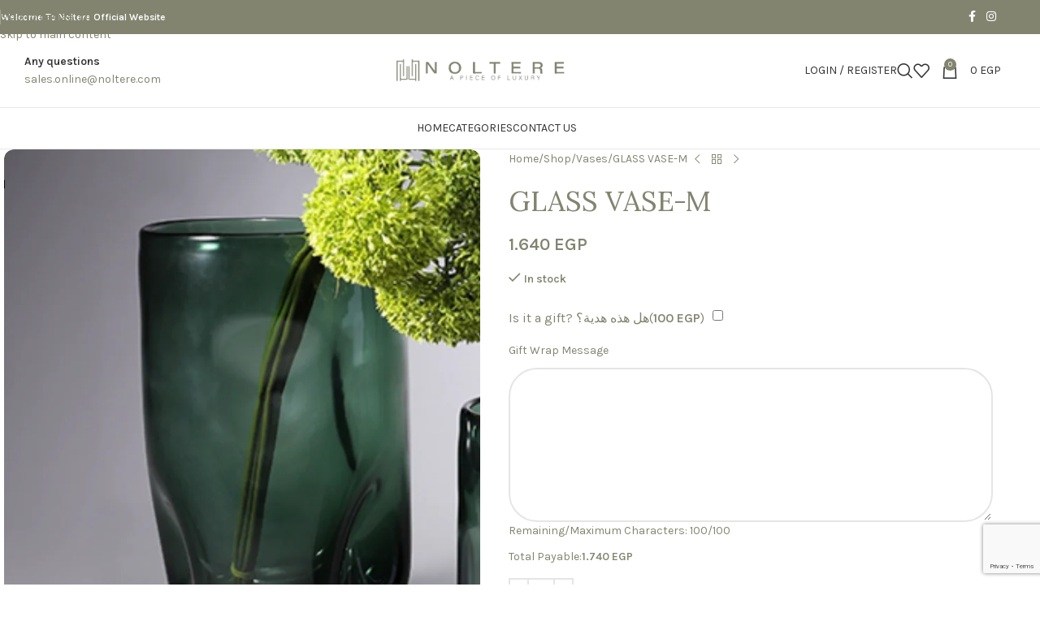

--- FILE ---
content_type: text/html; charset=UTF-8
request_url: https://noltere.com/product/glass-vase-m-3/
body_size: 45369
content:
<!DOCTYPE html>
<html lang="en-US">
<head>
	<meta charset="UTF-8">
	<link rel="profile" href="https://gmpg.org/xfn/11">
	<link rel="pingback" href="https://noltere.com/xmlrpc.php">

	<meta name='robots' content='index, follow, max-image-preview:large, max-snippet:-1, max-video-preview:-1' />

	<!-- This site is optimized with the Yoast SEO Premium plugin v22.9 (Yoast SEO v26.6) - https://yoast.com/wordpress/plugins/seo/ -->
	<title>GLASS VASE-M - Noltere Official Website</title>
	<link rel="canonical" href="https://noltere.com/product/glass-vase-m-3/" />
	<meta property="og:locale" content="en_US" />
	<meta property="og:type" content="article" />
	<meta property="og:title" content="GLASS VASE-M" />
	<meta property="og:url" content="https://noltere.com/product/glass-vase-m-3/" />
	<meta property="og:site_name" content="Noltere Official Website" />
	<meta property="article:modified_time" content="2026-01-21T17:22:14+00:00" />
	<meta property="og:image" content="https://noltere.com/wp-content/uploads/2024/07/Screenshot-2024-07-07-at-10.26.39 AM.png" />
	<meta property="og:image:width" content="684" />
	<meta property="og:image:height" content="746" />
	<meta property="og:image:type" content="image/png" />
	<meta name="twitter:card" content="summary_large_image" />
	<meta name="twitter:label1" content="Est. reading time" />
	<meta name="twitter:data1" content="1 minute" />
	<script type="application/ld+json" class="yoast-schema-graph">{"@context":"https://schema.org","@graph":[{"@type":"WebPage","@id":"https://noltere.com/product/glass-vase-m-3/","url":"https://noltere.com/product/glass-vase-m-3/","name":"GLASS VASE-M - Noltere Official Website","isPartOf":{"@id":"https://noltere.com/#website"},"primaryImageOfPage":{"@id":"https://noltere.com/product/glass-vase-m-3/#primaryimage"},"image":{"@id":"https://noltere.com/product/glass-vase-m-3/#primaryimage"},"thumbnailUrl":"https://i0.wp.com/noltere.com/wp-content/uploads/2024/07/Screenshot-2024-07-07-at-10.26.39%E2%80%AFAM.png?fit=684%2C746&ssl=1","datePublished":"2024-07-07T07:27:29+00:00","dateModified":"2026-01-21T17:22:14+00:00","breadcrumb":{"@id":"https://noltere.com/product/glass-vase-m-3/#breadcrumb"},"inLanguage":"en-US","potentialAction":[{"@type":"ReadAction","target":["https://noltere.com/product/glass-vase-m-3/"]}]},{"@type":"ImageObject","inLanguage":"en-US","@id":"https://noltere.com/product/glass-vase-m-3/#primaryimage","url":"https://i0.wp.com/noltere.com/wp-content/uploads/2024/07/Screenshot-2024-07-07-at-10.26.39%E2%80%AFAM.png?fit=684%2C746&ssl=1","contentUrl":"https://i0.wp.com/noltere.com/wp-content/uploads/2024/07/Screenshot-2024-07-07-at-10.26.39%E2%80%AFAM.png?fit=684%2C746&ssl=1","width":684,"height":746},{"@type":"BreadcrumbList","@id":"https://noltere.com/product/glass-vase-m-3/#breadcrumb","itemListElement":[{"@type":"ListItem","position":1,"name":"Home","item":"https://noltere.com/"},{"@type":"ListItem","position":2,"name":"Shop","item":"https://noltere.com/shop/"},{"@type":"ListItem","position":3,"name":"GLASS VASE-M"}]},{"@type":"WebSite","@id":"https://noltere.com/#website","url":"https://noltere.com/","name":"Noltere Official Website","description":"A Piece of Luxury, For A Space of Luxury","publisher":{"@id":"https://noltere.com/#organization"},"potentialAction":[{"@type":"SearchAction","target":{"@type":"EntryPoint","urlTemplate":"https://noltere.com/?s={search_term_string}"},"query-input":{"@type":"PropertyValueSpecification","valueRequired":true,"valueName":"search_term_string"}}],"inLanguage":"en-US"},{"@type":"Organization","@id":"https://noltere.com/#organization","name":"Noltere Official Website","url":"https://noltere.com/","logo":{"@type":"ImageObject","inLanguage":"en-US","@id":"https://noltere.com/#/schema/logo/image/","url":"https://i0.wp.com/noltere.com/wp-content/uploads/2024/06/seo-logo.jpg?fit=1200%2C675&ssl=1","contentUrl":"https://i0.wp.com/noltere.com/wp-content/uploads/2024/06/seo-logo.jpg?fit=1200%2C675&ssl=1","width":1200,"height":675,"caption":"Noltere Official Website"},"image":{"@id":"https://noltere.com/#/schema/logo/image/"}}]}</script>
	<!-- / Yoast SEO Premium plugin. -->


<link rel='dns-prefetch' href='//www.googletagmanager.com' />
<link rel='dns-prefetch' href='//atfawry.fawrystaging.com' />
<link rel='dns-prefetch' href='//capi-automation.s3.us-east-2.amazonaws.com' />
<link rel='dns-prefetch' href='//fonts.googleapis.com' />
<link rel='preconnect' href='//c0.wp.com' />
<link rel='preconnect' href='//i0.wp.com' />
<link rel="alternate" type="application/rss+xml" title="Noltere Official Website &raquo; Feed" href="https://noltere.com/feed/" />
<link rel="alternate" type="application/rss+xml" title="Noltere Official Website &raquo; Comments Feed" href="https://noltere.com/comments/feed/" />
<link rel="alternate" type="application/rss+xml" title="Noltere Official Website &raquo; GLASS VASE-M Comments Feed" href="https://noltere.com/product/glass-vase-m-3/feed/" />
<link rel="alternate" title="oEmbed (JSON)" type="application/json+oembed" href="https://noltere.com/wp-json/oembed/1.0/embed?url=https%3A%2F%2Fnoltere.com%2Fproduct%2Fglass-vase-m-3%2F" />
<link rel="alternate" title="oEmbed (XML)" type="text/xml+oembed" href="https://noltere.com/wp-json/oembed/1.0/embed?url=https%3A%2F%2Fnoltere.com%2Fproduct%2Fglass-vase-m-3%2F&#038;format=xml" />
<style id='wp-img-auto-sizes-contain-inline-css' type='text/css'>
img:is([sizes=auto i],[sizes^="auto," i]){contain-intrinsic-size:3000px 1500px}
/*# sourceURL=wp-img-auto-sizes-contain-inline-css */
</style>

<link rel='stylesheet' id='wp-block-library-css' href='https://c0.wp.com/c/6.9/wp-includes/css/dist/block-library/style.min.css' type='text/css' media='all' />
<style id='safe-svg-svg-icon-style-inline-css' type='text/css'>
.safe-svg-cover{text-align:center}.safe-svg-cover .safe-svg-inside{display:inline-block;max-width:100%}.safe-svg-cover svg{fill:currentColor;height:100%;max-height:100%;max-width:100%;width:100%}

/*# sourceURL=https://noltere.com/wp-content/plugins/safe-svg/dist/safe-svg-block-frontend.css */
</style>
<link rel='stylesheet' id='mediaelement-css' href='https://c0.wp.com/c/6.9/wp-includes/js/mediaelement/mediaelementplayer-legacy.min.css' type='text/css' media='all' />
<link rel='stylesheet' id='wp-mediaelement-css' href='https://c0.wp.com/c/6.9/wp-includes/js/mediaelement/wp-mediaelement.min.css' type='text/css' media='all' />
<style id='jetpack-sharing-buttons-style-inline-css' type='text/css'>
.jetpack-sharing-buttons__services-list{display:flex;flex-direction:row;flex-wrap:wrap;gap:0;list-style-type:none;margin:5px;padding:0}.jetpack-sharing-buttons__services-list.has-small-icon-size{font-size:12px}.jetpack-sharing-buttons__services-list.has-normal-icon-size{font-size:16px}.jetpack-sharing-buttons__services-list.has-large-icon-size{font-size:24px}.jetpack-sharing-buttons__services-list.has-huge-icon-size{font-size:36px}@media print{.jetpack-sharing-buttons__services-list{display:none!important}}.editor-styles-wrapper .wp-block-jetpack-sharing-buttons{gap:0;padding-inline-start:0}ul.jetpack-sharing-buttons__services-list.has-background{padding:1.25em 2.375em}
/*# sourceURL=https://noltere.com/wp-content/plugins/jetpack/_inc/blocks/sharing-buttons/view.css */
</style>
<link rel='stylesheet' id='gtw-wc-blocks-css' href='https://noltere.com/wp-content/plugins/gift-wrapper-for-woocommerce/assets/blocks/frontend/index.css?ver=6.3.0' type='text/css' media='all' />
<style id='global-styles-inline-css' type='text/css'>
:root{--wp--preset--aspect-ratio--square: 1;--wp--preset--aspect-ratio--4-3: 4/3;--wp--preset--aspect-ratio--3-4: 3/4;--wp--preset--aspect-ratio--3-2: 3/2;--wp--preset--aspect-ratio--2-3: 2/3;--wp--preset--aspect-ratio--16-9: 16/9;--wp--preset--aspect-ratio--9-16: 9/16;--wp--preset--color--black: #000000;--wp--preset--color--cyan-bluish-gray: #abb8c3;--wp--preset--color--white: #ffffff;--wp--preset--color--pale-pink: #f78da7;--wp--preset--color--vivid-red: #cf2e2e;--wp--preset--color--luminous-vivid-orange: #ff6900;--wp--preset--color--luminous-vivid-amber: #fcb900;--wp--preset--color--light-green-cyan: #7bdcb5;--wp--preset--color--vivid-green-cyan: #00d084;--wp--preset--color--pale-cyan-blue: #8ed1fc;--wp--preset--color--vivid-cyan-blue: #0693e3;--wp--preset--color--vivid-purple: #9b51e0;--wp--preset--gradient--vivid-cyan-blue-to-vivid-purple: linear-gradient(135deg,rgb(6,147,227) 0%,rgb(155,81,224) 100%);--wp--preset--gradient--light-green-cyan-to-vivid-green-cyan: linear-gradient(135deg,rgb(122,220,180) 0%,rgb(0,208,130) 100%);--wp--preset--gradient--luminous-vivid-amber-to-luminous-vivid-orange: linear-gradient(135deg,rgb(252,185,0) 0%,rgb(255,105,0) 100%);--wp--preset--gradient--luminous-vivid-orange-to-vivid-red: linear-gradient(135deg,rgb(255,105,0) 0%,rgb(207,46,46) 100%);--wp--preset--gradient--very-light-gray-to-cyan-bluish-gray: linear-gradient(135deg,rgb(238,238,238) 0%,rgb(169,184,195) 100%);--wp--preset--gradient--cool-to-warm-spectrum: linear-gradient(135deg,rgb(74,234,220) 0%,rgb(151,120,209) 20%,rgb(207,42,186) 40%,rgb(238,44,130) 60%,rgb(251,105,98) 80%,rgb(254,248,76) 100%);--wp--preset--gradient--blush-light-purple: linear-gradient(135deg,rgb(255,206,236) 0%,rgb(152,150,240) 100%);--wp--preset--gradient--blush-bordeaux: linear-gradient(135deg,rgb(254,205,165) 0%,rgb(254,45,45) 50%,rgb(107,0,62) 100%);--wp--preset--gradient--luminous-dusk: linear-gradient(135deg,rgb(255,203,112) 0%,rgb(199,81,192) 50%,rgb(65,88,208) 100%);--wp--preset--gradient--pale-ocean: linear-gradient(135deg,rgb(255,245,203) 0%,rgb(182,227,212) 50%,rgb(51,167,181) 100%);--wp--preset--gradient--electric-grass: linear-gradient(135deg,rgb(202,248,128) 0%,rgb(113,206,126) 100%);--wp--preset--gradient--midnight: linear-gradient(135deg,rgb(2,3,129) 0%,rgb(40,116,252) 100%);--wp--preset--font-size--small: 13px;--wp--preset--font-size--medium: 20px;--wp--preset--font-size--large: 36px;--wp--preset--font-size--x-large: 42px;--wp--preset--spacing--20: 0.44rem;--wp--preset--spacing--30: 0.67rem;--wp--preset--spacing--40: 1rem;--wp--preset--spacing--50: 1.5rem;--wp--preset--spacing--60: 2.25rem;--wp--preset--spacing--70: 3.38rem;--wp--preset--spacing--80: 5.06rem;--wp--preset--shadow--natural: 6px 6px 9px rgba(0, 0, 0, 0.2);--wp--preset--shadow--deep: 12px 12px 50px rgba(0, 0, 0, 0.4);--wp--preset--shadow--sharp: 6px 6px 0px rgba(0, 0, 0, 0.2);--wp--preset--shadow--outlined: 6px 6px 0px -3px rgb(255, 255, 255), 6px 6px rgb(0, 0, 0);--wp--preset--shadow--crisp: 6px 6px 0px rgb(0, 0, 0);}:where(body) { margin: 0; }.wp-site-blocks > .alignleft { float: left; margin-right: 2em; }.wp-site-blocks > .alignright { float: right; margin-left: 2em; }.wp-site-blocks > .aligncenter { justify-content: center; margin-left: auto; margin-right: auto; }:where(.is-layout-flex){gap: 0.5em;}:where(.is-layout-grid){gap: 0.5em;}.is-layout-flow > .alignleft{float: left;margin-inline-start: 0;margin-inline-end: 2em;}.is-layout-flow > .alignright{float: right;margin-inline-start: 2em;margin-inline-end: 0;}.is-layout-flow > .aligncenter{margin-left: auto !important;margin-right: auto !important;}.is-layout-constrained > .alignleft{float: left;margin-inline-start: 0;margin-inline-end: 2em;}.is-layout-constrained > .alignright{float: right;margin-inline-start: 2em;margin-inline-end: 0;}.is-layout-constrained > .aligncenter{margin-left: auto !important;margin-right: auto !important;}.is-layout-constrained > :where(:not(.alignleft):not(.alignright):not(.alignfull)){margin-left: auto !important;margin-right: auto !important;}body .is-layout-flex{display: flex;}.is-layout-flex{flex-wrap: wrap;align-items: center;}.is-layout-flex > :is(*, div){margin: 0;}body .is-layout-grid{display: grid;}.is-layout-grid > :is(*, div){margin: 0;}body{padding-top: 0px;padding-right: 0px;padding-bottom: 0px;padding-left: 0px;}a:where(:not(.wp-element-button)){text-decoration: none;}:root :where(.wp-element-button, .wp-block-button__link){background-color: #32373c;border-width: 0;color: #fff;font-family: inherit;font-size: inherit;font-style: inherit;font-weight: inherit;letter-spacing: inherit;line-height: inherit;padding-top: calc(0.667em + 2px);padding-right: calc(1.333em + 2px);padding-bottom: calc(0.667em + 2px);padding-left: calc(1.333em + 2px);text-decoration: none;text-transform: inherit;}.has-black-color{color: var(--wp--preset--color--black) !important;}.has-cyan-bluish-gray-color{color: var(--wp--preset--color--cyan-bluish-gray) !important;}.has-white-color{color: var(--wp--preset--color--white) !important;}.has-pale-pink-color{color: var(--wp--preset--color--pale-pink) !important;}.has-vivid-red-color{color: var(--wp--preset--color--vivid-red) !important;}.has-luminous-vivid-orange-color{color: var(--wp--preset--color--luminous-vivid-orange) !important;}.has-luminous-vivid-amber-color{color: var(--wp--preset--color--luminous-vivid-amber) !important;}.has-light-green-cyan-color{color: var(--wp--preset--color--light-green-cyan) !important;}.has-vivid-green-cyan-color{color: var(--wp--preset--color--vivid-green-cyan) !important;}.has-pale-cyan-blue-color{color: var(--wp--preset--color--pale-cyan-blue) !important;}.has-vivid-cyan-blue-color{color: var(--wp--preset--color--vivid-cyan-blue) !important;}.has-vivid-purple-color{color: var(--wp--preset--color--vivid-purple) !important;}.has-black-background-color{background-color: var(--wp--preset--color--black) !important;}.has-cyan-bluish-gray-background-color{background-color: var(--wp--preset--color--cyan-bluish-gray) !important;}.has-white-background-color{background-color: var(--wp--preset--color--white) !important;}.has-pale-pink-background-color{background-color: var(--wp--preset--color--pale-pink) !important;}.has-vivid-red-background-color{background-color: var(--wp--preset--color--vivid-red) !important;}.has-luminous-vivid-orange-background-color{background-color: var(--wp--preset--color--luminous-vivid-orange) !important;}.has-luminous-vivid-amber-background-color{background-color: var(--wp--preset--color--luminous-vivid-amber) !important;}.has-light-green-cyan-background-color{background-color: var(--wp--preset--color--light-green-cyan) !important;}.has-vivid-green-cyan-background-color{background-color: var(--wp--preset--color--vivid-green-cyan) !important;}.has-pale-cyan-blue-background-color{background-color: var(--wp--preset--color--pale-cyan-blue) !important;}.has-vivid-cyan-blue-background-color{background-color: var(--wp--preset--color--vivid-cyan-blue) !important;}.has-vivid-purple-background-color{background-color: var(--wp--preset--color--vivid-purple) !important;}.has-black-border-color{border-color: var(--wp--preset--color--black) !important;}.has-cyan-bluish-gray-border-color{border-color: var(--wp--preset--color--cyan-bluish-gray) !important;}.has-white-border-color{border-color: var(--wp--preset--color--white) !important;}.has-pale-pink-border-color{border-color: var(--wp--preset--color--pale-pink) !important;}.has-vivid-red-border-color{border-color: var(--wp--preset--color--vivid-red) !important;}.has-luminous-vivid-orange-border-color{border-color: var(--wp--preset--color--luminous-vivid-orange) !important;}.has-luminous-vivid-amber-border-color{border-color: var(--wp--preset--color--luminous-vivid-amber) !important;}.has-light-green-cyan-border-color{border-color: var(--wp--preset--color--light-green-cyan) !important;}.has-vivid-green-cyan-border-color{border-color: var(--wp--preset--color--vivid-green-cyan) !important;}.has-pale-cyan-blue-border-color{border-color: var(--wp--preset--color--pale-cyan-blue) !important;}.has-vivid-cyan-blue-border-color{border-color: var(--wp--preset--color--vivid-cyan-blue) !important;}.has-vivid-purple-border-color{border-color: var(--wp--preset--color--vivid-purple) !important;}.has-vivid-cyan-blue-to-vivid-purple-gradient-background{background: var(--wp--preset--gradient--vivid-cyan-blue-to-vivid-purple) !important;}.has-light-green-cyan-to-vivid-green-cyan-gradient-background{background: var(--wp--preset--gradient--light-green-cyan-to-vivid-green-cyan) !important;}.has-luminous-vivid-amber-to-luminous-vivid-orange-gradient-background{background: var(--wp--preset--gradient--luminous-vivid-amber-to-luminous-vivid-orange) !important;}.has-luminous-vivid-orange-to-vivid-red-gradient-background{background: var(--wp--preset--gradient--luminous-vivid-orange-to-vivid-red) !important;}.has-very-light-gray-to-cyan-bluish-gray-gradient-background{background: var(--wp--preset--gradient--very-light-gray-to-cyan-bluish-gray) !important;}.has-cool-to-warm-spectrum-gradient-background{background: var(--wp--preset--gradient--cool-to-warm-spectrum) !important;}.has-blush-light-purple-gradient-background{background: var(--wp--preset--gradient--blush-light-purple) !important;}.has-blush-bordeaux-gradient-background{background: var(--wp--preset--gradient--blush-bordeaux) !important;}.has-luminous-dusk-gradient-background{background: var(--wp--preset--gradient--luminous-dusk) !important;}.has-pale-ocean-gradient-background{background: var(--wp--preset--gradient--pale-ocean) !important;}.has-electric-grass-gradient-background{background: var(--wp--preset--gradient--electric-grass) !important;}.has-midnight-gradient-background{background: var(--wp--preset--gradient--midnight) !important;}.has-small-font-size{font-size: var(--wp--preset--font-size--small) !important;}.has-medium-font-size{font-size: var(--wp--preset--font-size--medium) !important;}.has-large-font-size{font-size: var(--wp--preset--font-size--large) !important;}.has-x-large-font-size{font-size: var(--wp--preset--font-size--x-large) !important;}
:where(.wp-block-post-template.is-layout-flex){gap: 1.25em;}:where(.wp-block-post-template.is-layout-grid){gap: 1.25em;}
:where(.wp-block-term-template.is-layout-flex){gap: 1.25em;}:where(.wp-block-term-template.is-layout-grid){gap: 1.25em;}
:where(.wp-block-columns.is-layout-flex){gap: 2em;}:where(.wp-block-columns.is-layout-grid){gap: 2em;}
:root :where(.wp-block-pullquote){font-size: 1.5em;line-height: 1.6;}
/*# sourceURL=global-styles-inline-css */
</style>
<link rel='stylesheet' id='cf-christmasification-css' href='https://noltere.com/wp-content/plugins/christmasify/public/css/cf-christmasification-public.min.css?ver=1.0.7' type='text/css' media='all' />
<link rel='stylesheet' id='fawaterk-frontend-css' href='https://noltere.com/wp-content/plugins/fawaterk/assets/main.css?ver=6.9' type='text/css' media='all' />
<style id='woocommerce-inline-inline-css' type='text/css'>
.woocommerce form .form-row .required { visibility: visible; }
/*# sourceURL=woocommerce-inline-inline-css */
</style>
<link rel='stylesheet' id='wccs-public-css' href='https://noltere.com/wp-content/plugins/easy-woocommerce-discounts-pro/public/css/wccs-public.min.css?ver=6.9' type='text/css' media='all' />
<link rel='stylesheet' id='flexible-shipping-free-shipping-css' href='https://noltere.com/wp-content/plugins/flexible-shipping/assets/dist/css/free-shipping.css?ver=6.5.1.2' type='text/css' media='all' />
<link rel='stylesheet' id='gtw-frontend-css' href='https://noltere.com/wp-content/plugins/gift-wrapper-for-woocommerce/assets/css/frontend.css?ver=6.3.0' type='text/css' media='all' />
<link rel='stylesheet' id='lightcase-css' href='https://noltere.com/wp-content/plugins/gift-wrapper-for-woocommerce/assets/css/lightcase.min.css?ver=6.3.0' type='text/css' media='all' />
<link rel='stylesheet' id='elementor-frontend-css' href='https://noltere.com/wp-content/uploads/elementor/css/custom-frontend.min.css?ver=1766866214' type='text/css' media='all' />
<link rel='stylesheet' id='elementor-post-22-css' href='https://noltere.com/wp-content/uploads/elementor/css/post-22.css?ver=1766866215' type='text/css' media='all' />
<link rel='stylesheet' id='wd-style-base-css' href='https://noltere.com/wp-content/themes/woodmart/css/parts/base.min.css?ver=8.3.8' type='text/css' media='all' />
<link rel='stylesheet' id='wd-helpers-wpb-elem-css' href='https://noltere.com/wp-content/themes/woodmart/css/parts/helpers-wpb-elem.min.css?ver=8.3.8' type='text/css' media='all' />
<link rel='stylesheet' id='wd-revolution-slider-css' href='https://noltere.com/wp-content/themes/woodmart/css/parts/int-rev-slider.min.css?ver=8.3.8' type='text/css' media='all' />
<link rel='stylesheet' id='wd-elementor-base-css' href='https://noltere.com/wp-content/themes/woodmart/css/parts/int-elem-base.min.css?ver=8.3.8' type='text/css' media='all' />
<link rel='stylesheet' id='wd-elementor-pro-base-css' href='https://noltere.com/wp-content/themes/woodmart/css/parts/int-elementor-pro.min.css?ver=8.3.8' type='text/css' media='all' />
<link rel='stylesheet' id='wd-woocommerce-base-css' href='https://noltere.com/wp-content/themes/woodmart/css/parts/woocommerce-base.min.css?ver=8.3.8' type='text/css' media='all' />
<link rel='stylesheet' id='wd-mod-star-rating-css' href='https://noltere.com/wp-content/themes/woodmart/css/parts/mod-star-rating.min.css?ver=8.3.8' type='text/css' media='all' />
<link rel='stylesheet' id='wd-woocommerce-block-notices-css' href='https://noltere.com/wp-content/themes/woodmart/css/parts/woo-mod-block-notices.min.css?ver=8.3.8' type='text/css' media='all' />
<link rel='stylesheet' id='wd-woo-mod-quantity-css' href='https://noltere.com/wp-content/themes/woodmart/css/parts/woo-mod-quantity.min.css?ver=8.3.8' type='text/css' media='all' />
<link rel='stylesheet' id='wd-woo-single-prod-el-base-css' href='https://noltere.com/wp-content/themes/woodmart/css/parts/woo-single-prod-el-base.min.css?ver=8.3.8' type='text/css' media='all' />
<link rel='stylesheet' id='wd-woo-mod-stock-status-css' href='https://noltere.com/wp-content/themes/woodmart/css/parts/woo-mod-stock-status.min.css?ver=8.3.8' type='text/css' media='all' />
<link rel='stylesheet' id='wd-woo-mod-shop-attributes-css' href='https://noltere.com/wp-content/themes/woodmart/css/parts/woo-mod-shop-attributes.min.css?ver=8.3.8' type='text/css' media='all' />
<link rel='stylesheet' id='wd-wp-blocks-css' href='https://noltere.com/wp-content/themes/woodmart/css/parts/wp-blocks.min.css?ver=8.3.8' type='text/css' media='all' />
<link rel='stylesheet' id='wd-header-base-css' href='https://noltere.com/wp-content/themes/woodmart/css/parts/header-base.min.css?ver=8.3.8' type='text/css' media='all' />
<link rel='stylesheet' id='wd-mod-tools-css' href='https://noltere.com/wp-content/themes/woodmart/css/parts/mod-tools.min.css?ver=8.3.8' type='text/css' media='all' />
<link rel='stylesheet' id='wd-header-elements-base-css' href='https://noltere.com/wp-content/themes/woodmart/css/parts/header-el-base.min.css?ver=8.3.8' type='text/css' media='all' />
<link rel='stylesheet' id='wd-social-icons-css' href='https://noltere.com/wp-content/themes/woodmart/css/parts/el-social-icons.min.css?ver=8.3.8' type='text/css' media='all' />
<link rel='stylesheet' id='wd-info-box-css' href='https://noltere.com/wp-content/themes/woodmart/css/parts/el-info-box.min.css?ver=8.3.8' type='text/css' media='all' />
<link rel='stylesheet' id='wd-woo-mod-login-form-css' href='https://noltere.com/wp-content/themes/woodmart/css/parts/woo-mod-login-form.min.css?ver=8.3.8' type='text/css' media='all' />
<link rel='stylesheet' id='wd-header-my-account-css' href='https://noltere.com/wp-content/themes/woodmart/css/parts/header-el-my-account.min.css?ver=8.3.8' type='text/css' media='all' />
<link rel='stylesheet' id='wd-header-search-css' href='https://noltere.com/wp-content/themes/woodmart/css/parts/header-el-search.min.css?ver=8.3.8' type='text/css' media='all' />
<link rel='stylesheet' id='wd-header-cart-side-css' href='https://noltere.com/wp-content/themes/woodmart/css/parts/header-el-cart-side.min.css?ver=8.3.8' type='text/css' media='all' />
<link rel='stylesheet' id='wd-header-cart-css' href='https://noltere.com/wp-content/themes/woodmart/css/parts/header-el-cart.min.css?ver=8.3.8' type='text/css' media='all' />
<link rel='stylesheet' id='wd-widget-shopping-cart-css' href='https://noltere.com/wp-content/themes/woodmart/css/parts/woo-widget-shopping-cart.min.css?ver=8.3.8' type='text/css' media='all' />
<link rel='stylesheet' id='wd-widget-product-list-css' href='https://noltere.com/wp-content/themes/woodmart/css/parts/woo-widget-product-list.min.css?ver=8.3.8' type='text/css' media='all' />
<link rel='stylesheet' id='wd-header-mobile-nav-dropdown-css' href='https://noltere.com/wp-content/themes/woodmart/css/parts/header-el-mobile-nav-dropdown.min.css?ver=8.3.8' type='text/css' media='all' />
<link rel='stylesheet' id='wd-page-title-css' href='https://noltere.com/wp-content/themes/woodmart/css/parts/page-title.min.css?ver=8.3.8' type='text/css' media='all' />
<link rel='stylesheet' id='wd-woo-single-prod-predefined-css' href='https://noltere.com/wp-content/themes/woodmart/css/parts/woo-single-prod-predefined.min.css?ver=8.3.8' type='text/css' media='all' />
<link rel='stylesheet' id='wd-woo-single-prod-and-quick-view-predefined-css' href='https://noltere.com/wp-content/themes/woodmart/css/parts/woo-single-prod-and-quick-view-predefined.min.css?ver=8.3.8' type='text/css' media='all' />
<link rel='stylesheet' id='wd-woo-single-prod-el-tabs-predefined-css' href='https://noltere.com/wp-content/themes/woodmart/css/parts/woo-single-prod-el-tabs-predefined.min.css?ver=8.3.8' type='text/css' media='all' />
<link rel='stylesheet' id='wd-woo-single-prod-el-gallery-css' href='https://noltere.com/wp-content/themes/woodmart/css/parts/woo-single-prod-el-gallery.min.css?ver=8.3.8' type='text/css' media='all' />
<link rel='stylesheet' id='wd-woo-single-prod-el-gallery-opt-thumb-left-desktop-css' href='https://noltere.com/wp-content/themes/woodmart/css/parts/woo-single-prod-el-gallery-opt-thumb-left-desktop.min.css?ver=8.3.8' type='text/css' media='all' />
<link rel='stylesheet' id='wd-swiper-css' href='https://noltere.com/wp-content/themes/woodmart/css/parts/lib-swiper.min.css?ver=8.3.8' type='text/css' media='all' />
<link rel='stylesheet' id='wd-swiper-arrows-css' href='https://noltere.com/wp-content/themes/woodmart/css/parts/lib-swiper-arrows.min.css?ver=8.3.8' type='text/css' media='all' />
<link rel='stylesheet' id='wd-photoswipe-css' href='https://noltere.com/wp-content/themes/woodmart/css/parts/lib-photoswipe.min.css?ver=8.3.8' type='text/css' media='all' />
<link rel='stylesheet' id='wd-woo-single-prod-el-navigation-css' href='https://noltere.com/wp-content/themes/woodmart/css/parts/woo-single-prod-el-navigation.min.css?ver=8.3.8' type='text/css' media='all' />
<link rel='stylesheet' id='wd-tabs-css' href='https://noltere.com/wp-content/themes/woodmart/css/parts/el-tabs.min.css?ver=8.3.8' type='text/css' media='all' />
<link rel='stylesheet' id='wd-woo-single-prod-el-tabs-opt-layout-tabs-css' href='https://noltere.com/wp-content/themes/woodmart/css/parts/woo-single-prod-el-tabs-opt-layout-tabs.min.css?ver=8.3.8' type='text/css' media='all' />
<link rel='stylesheet' id='wd-accordion-css' href='https://noltere.com/wp-content/themes/woodmart/css/parts/el-accordion.min.css?ver=8.3.8' type='text/css' media='all' />
<link rel='stylesheet' id='wd-accordion-elem-wpb-css' href='https://noltere.com/wp-content/themes/woodmart/css/parts/el-accordion-wpb-elem.min.css?ver=8.3.8' type='text/css' media='all' />
<link rel='stylesheet' id='wd-woo-single-prod-el-reviews-css' href='https://noltere.com/wp-content/themes/woodmart/css/parts/woo-single-prod-el-reviews.min.css?ver=8.3.8' type='text/css' media='all' />
<link rel='stylesheet' id='wd-woo-single-prod-el-reviews-style-1-css' href='https://noltere.com/wp-content/themes/woodmart/css/parts/woo-single-prod-el-reviews-style-1.min.css?ver=8.3.8' type='text/css' media='all' />
<link rel='stylesheet' id='wd-post-types-mod-comments-css' href='https://noltere.com/wp-content/themes/woodmart/css/parts/post-types-mod-comments.min.css?ver=8.3.8' type='text/css' media='all' />
<link rel='stylesheet' id='wd-product-loop-css' href='https://noltere.com/wp-content/themes/woodmart/css/parts/woo-product-loop.min.css?ver=8.3.8' type='text/css' media='all' />
<link rel='stylesheet' id='wd-product-loop-icons-css' href='https://noltere.com/wp-content/themes/woodmart/css/parts/woo-product-loop-icons.min.css?ver=8.3.8' type='text/css' media='all' />
<link rel='stylesheet' id='wd-mfp-popup-css' href='https://noltere.com/wp-content/themes/woodmart/css/parts/lib-magnific-popup.min.css?ver=8.3.8' type='text/css' media='all' />
<link rel='stylesheet' id='wd-mod-animations-transform-css' href='https://noltere.com/wp-content/themes/woodmart/css/parts/mod-animations-transform.min.css?ver=8.3.8' type='text/css' media='all' />
<link rel='stylesheet' id='wd-mod-transform-css' href='https://noltere.com/wp-content/themes/woodmart/css/parts/mod-transform.min.css?ver=8.3.8' type='text/css' media='all' />
<link rel='stylesheet' id='wd-swiper-pagin-css' href='https://noltere.com/wp-content/themes/woodmart/css/parts/lib-swiper-pagin.min.css?ver=8.3.8' type='text/css' media='all' />
<link rel='stylesheet' id='wd-widget-collapse-css' href='https://noltere.com/wp-content/themes/woodmart/css/parts/opt-widget-collapse.min.css?ver=8.3.8' type='text/css' media='all' />
<link rel='stylesheet' id='wd-footer-base-css' href='https://noltere.com/wp-content/themes/woodmart/css/parts/footer-base.min.css?ver=8.3.8' type='text/css' media='all' />
<link rel='stylesheet' id='wd-scroll-top-css' href='https://noltere.com/wp-content/themes/woodmart/css/parts/opt-scrolltotop.min.css?ver=8.3.8' type='text/css' media='all' />
<link rel='stylesheet' id='wd-header-search-fullscreen-css' href='https://noltere.com/wp-content/themes/woodmart/css/parts/header-el-search-fullscreen-general.min.css?ver=8.3.8' type='text/css' media='all' />
<link rel='stylesheet' id='wd-header-search-fullscreen-1-css' href='https://noltere.com/wp-content/themes/woodmart/css/parts/header-el-search-fullscreen-1.min.css?ver=8.3.8' type='text/css' media='all' />
<link rel='stylesheet' id='wd-wd-search-form-css' href='https://noltere.com/wp-content/themes/woodmart/css/parts/wd-search-form.min.css?ver=8.3.8' type='text/css' media='all' />
<link rel='stylesheet' id='wd-wd-search-results-css' href='https://noltere.com/wp-content/themes/woodmart/css/parts/wd-search-results.min.css?ver=8.3.8' type='text/css' media='all' />
<link rel='stylesheet' id='wd-wd-search-dropdown-css' href='https://noltere.com/wp-content/themes/woodmart/css/parts/wd-search-dropdown.min.css?ver=8.3.8' type='text/css' media='all' />
<link rel='stylesheet' id='wd-header-my-account-sidebar-css' href='https://noltere.com/wp-content/themes/woodmart/css/parts/header-el-my-account-sidebar.min.css?ver=8.3.8' type='text/css' media='all' />
<link rel='stylesheet' id='wd-bottom-toolbar-css' href='https://noltere.com/wp-content/themes/woodmart/css/parts/opt-bottom-toolbar.min.css?ver=8.3.8' type='text/css' media='all' />
<link rel='stylesheet' id='xts-google-fonts-css' href='https://fonts.googleapis.com/css?family=Karla%3A400%2C600%7CLora%3A400%2C600%7CLato%3A400%2C700&#038;ver=8.3.8' type='text/css' media='all' />
<script type="text/javascript" id="woocommerce-google-analytics-integration-gtag-js-after">
/* <![CDATA[ */
/* Google Analytics for WooCommerce (gtag.js) */
					window.dataLayer = window.dataLayer || [];
					function gtag(){dataLayer.push(arguments);}
					// Set up default consent state.
					for ( const mode of [{"analytics_storage":"denied","ad_storage":"denied","ad_user_data":"denied","ad_personalization":"denied","region":["AT","BE","BG","HR","CY","CZ","DK","EE","FI","FR","DE","GR","HU","IS","IE","IT","LV","LI","LT","LU","MT","NL","NO","PL","PT","RO","SK","SI","ES","SE","GB","CH"]}] || [] ) {
						gtag( "consent", "default", { "wait_for_update": 500, ...mode } );
					}
					gtag("js", new Date());
					gtag("set", "developer_id.dOGY3NW", true);
					gtag("config", "G-LM42LSMXZY", {"track_404":true,"allow_google_signals":true,"logged_in":false,"linker":{"domains":[],"allow_incoming":false},"custom_map":{"dimension1":"logged_in"}});
//# sourceURL=woocommerce-google-analytics-integration-gtag-js-after
/* ]]> */
</script>
<script type="text/javascript" src="https://noltere.com/wp-content/plugins/fawaterk/assets/main.js?ver=6.9" id="fawaterk-frontend-js"></script>
<script type="text/javascript" src="https://atfawry.fawrystaging.com/atfawry/plugin/assets/payments/js/fawrypay-payments.js?ver=6.9" id="fawry_pay_card_js-js"></script>
<script type="text/javascript" src="https://c0.wp.com/c/6.9/wp-includes/js/jquery/jquery.min.js" id="jquery-core-js"></script>
<script type="text/javascript" src="https://c0.wp.com/c/6.9/wp-includes/js/jquery/jquery-migrate.min.js" id="jquery-migrate-js"></script>
<script type="text/javascript" id="fawry_pay_card_checkout-js-extra">
/* <![CDATA[ */
var FAW_PHPVAR = {"siteurl":"https://noltere.com","ajaxurl":"https://noltere.com/wp-admin/admin-ajax.php"};
//# sourceURL=fawry_pay_card_checkout-js-extra
/* ]]> */
</script>
<script type="text/javascript" src="https://noltere.com/wp-content/plugins/fawrypay-woocommerce-card/scripts/fawry_pay_card_checkout.js?ver=6.9" id="fawry_pay_card_checkout-js"></script>
<script type="text/javascript" src="https://atfawry.fawrystaging.com/atfawry/plugin/assets/payments/js/fawrypay-payments.js?ver=6.9" id="fawry_pay_wallet_js-js"></script>
<script type="text/javascript" id="fawry_pay_wallet_checkout-js-extra">
/* <![CDATA[ */
var FAW_PHPVAR = {"siteurl":"https://noltere.com","ajaxurl":"https://noltere.com/wp-admin/admin-ajax.php"};
//# sourceURL=fawry_pay_wallet_checkout-js-extra
/* ]]> */
</script>
<script type="text/javascript" src="https://noltere.com/wp-content/plugins/fawrypay-woocommerce-wallet/scripts/fawry_pay_wallet_checkout.js?ver=6.9" id="fawry_pay_wallet_checkout-js"></script>
<script type="text/javascript" src="https://c0.wp.com/p/woocommerce/10.4.3/assets/js/jquery-blockui/jquery.blockUI.min.js" id="wc-jquery-blockui-js" data-wp-strategy="defer"></script>
<script type="text/javascript" id="wc-add-to-cart-js-extra">
/* <![CDATA[ */
var wc_add_to_cart_params = {"ajax_url":"/wp-admin/admin-ajax.php","wc_ajax_url":"/?wc-ajax=%%endpoint%%","i18n_view_cart":"View cart","cart_url":"https://noltere.com/cart/","is_cart":"","cart_redirect_after_add":"no"};
//# sourceURL=wc-add-to-cart-js-extra
/* ]]> */
</script>
<script type="text/javascript" src="https://c0.wp.com/p/woocommerce/10.4.3/assets/js/frontend/add-to-cart.min.js" id="wc-add-to-cart-js" defer="defer" data-wp-strategy="defer"></script>
<script type="text/javascript" src="https://c0.wp.com/p/woocommerce/10.4.3/assets/js/zoom/jquery.zoom.min.js" id="wc-zoom-js" defer="defer" data-wp-strategy="defer"></script>
<script type="text/javascript" id="wc-single-product-js-extra">
/* <![CDATA[ */
var wc_single_product_params = {"i18n_required_rating_text":"Please select a rating","i18n_rating_options":["1 of 5 stars","2 of 5 stars","3 of 5 stars","4 of 5 stars","5 of 5 stars"],"i18n_product_gallery_trigger_text":"View full-screen image gallery","review_rating_required":"yes","flexslider":{"rtl":false,"animation":"slide","smoothHeight":true,"directionNav":false,"controlNav":"thumbnails","slideshow":false,"animationSpeed":500,"animationLoop":false,"allowOneSlide":false},"zoom_enabled":"","zoom_options":[],"photoswipe_enabled":"","photoswipe_options":{"shareEl":false,"closeOnScroll":false,"history":false,"hideAnimationDuration":0,"showAnimationDuration":0},"flexslider_enabled":""};
//# sourceURL=wc-single-product-js-extra
/* ]]> */
</script>
<script type="text/javascript" src="https://c0.wp.com/p/woocommerce/10.4.3/assets/js/frontend/single-product.min.js" id="wc-single-product-js" defer="defer" data-wp-strategy="defer"></script>
<script type="text/javascript" src="https://c0.wp.com/p/woocommerce/10.4.3/assets/js/js-cookie/js.cookie.min.js" id="wc-js-cookie-js" defer="defer" data-wp-strategy="defer"></script>
<script type="text/javascript" id="woocommerce-js-extra">
/* <![CDATA[ */
var woocommerce_params = {"ajax_url":"/wp-admin/admin-ajax.php","wc_ajax_url":"/?wc-ajax=%%endpoint%%","i18n_password_show":"Show password","i18n_password_hide":"Hide password"};
//# sourceURL=woocommerce-js-extra
/* ]]> */
</script>
<script type="text/javascript" src="https://c0.wp.com/p/woocommerce/10.4.3/assets/js/frontend/woocommerce.min.js" id="woocommerce-js" defer="defer" data-wp-strategy="defer"></script>
<script type="text/javascript" src="https://noltere.com/wp-content/themes/woodmart/js/libs/device.min.js?ver=8.3.8" id="wd-device-library-js"></script>
<script type="text/javascript" src="https://noltere.com/wp-content/themes/woodmart/js/scripts/global/scrollBar.min.js?ver=8.3.8" id="wd-scrollbar-js"></script>
<link rel="https://api.w.org/" href="https://noltere.com/wp-json/" /><link rel="alternate" title="JSON" type="application/json" href="https://noltere.com/wp-json/wp/v2/product/10693" /><link rel="EditURI" type="application/rsd+xml" title="RSD" href="https://noltere.com/xmlrpc.php?rsd" />
<meta name="generator" content="WordPress 6.9" />
<meta name="generator" content="WooCommerce 10.4.3" />
<link rel='shortlink' href='https://noltere.com/?p=10693' />
<meta name="pinterest-rich-pin" content="false" />					<meta name="viewport" content="width=device-width, initial-scale=1.0, maximum-scale=1.0, user-scalable=no">
										<noscript><style>.woocommerce-product-gallery{ opacity: 1 !important; }</style></noscript>
	<meta name="generator" content="Elementor 3.34.0; features: e_font_icon_svg, additional_custom_breakpoints; settings: css_print_method-external, google_font-enabled, font_display-swap">

<!-- Meta Pixel Code -->
<script type='text/javascript'>
!function(f,b,e,v,n,t,s){if(f.fbq)return;n=f.fbq=function(){n.callMethod?
n.callMethod.apply(n,arguments):n.queue.push(arguments)};if(!f._fbq)f._fbq=n;
n.push=n;n.loaded=!0;n.version='2.0';n.queue=[];t=b.createElement(e);t.async=!0;
t.src=v;s=b.getElementsByTagName(e)[0];s.parentNode.insertBefore(t,s)}(window,
document,'script','https://connect.facebook.net/en_US/fbevents.js');
</script>
<!-- End Meta Pixel Code -->
<script type='text/javascript'>var url = window.location.origin + '?ob=open-bridge';
            fbq('set', 'openbridge', '404204682377603', url);
fbq('init', '404204682377603', {}, {
    "agent": "wordpress-6.9-4.1.5"
})</script><script type='text/javascript'>
    fbq('track', 'PageView', []);
  </script><style type="text/css">.recentcomments a{display:inline !important;padding:0 !important;margin:0 !important;}</style>			<script  type="text/javascript">
				!function(f,b,e,v,n,t,s){if(f.fbq)return;n=f.fbq=function(){n.callMethod?
					n.callMethod.apply(n,arguments):n.queue.push(arguments)};if(!f._fbq)f._fbq=n;
					n.push=n;n.loaded=!0;n.version='2.0';n.queue=[];t=b.createElement(e);t.async=!0;
					t.src=v;s=b.getElementsByTagName(e)[0];s.parentNode.insertBefore(t,s)}(window,
					document,'script','https://connect.facebook.net/en_US/fbevents.js');
			</script>
			<!-- WooCommerce Facebook Integration Begin -->
			<script  type="text/javascript">

				fbq('init', '404204682377603', {}, {
    "agent": "woocommerce_0-10.4.3-3.5.15"
});

				document.addEventListener( 'DOMContentLoaded', function() {
					// Insert placeholder for events injected when a product is added to the cart through AJAX.
					document.body.insertAdjacentHTML( 'beforeend', '<div class=\"wc-facebook-pixel-event-placeholder\"></div>' );
				}, false );

			</script>
			<!-- WooCommerce Facebook Integration End -->
						<style>
				.e-con.e-parent:nth-of-type(n+4):not(.e-lazyloaded):not(.e-no-lazyload),
				.e-con.e-parent:nth-of-type(n+4):not(.e-lazyloaded):not(.e-no-lazyload) * {
					background-image: none !important;
				}
				@media screen and (max-height: 1024px) {
					.e-con.e-parent:nth-of-type(n+3):not(.e-lazyloaded):not(.e-no-lazyload),
					.e-con.e-parent:nth-of-type(n+3):not(.e-lazyloaded):not(.e-no-lazyload) * {
						background-image: none !important;
					}
				}
				@media screen and (max-height: 640px) {
					.e-con.e-parent:nth-of-type(n+2):not(.e-lazyloaded):not(.e-no-lazyload),
					.e-con.e-parent:nth-of-type(n+2):not(.e-lazyloaded):not(.e-no-lazyload) * {
						background-image: none !important;
					}
				}
			</style>
			<meta name="generator" content="Powered by Slider Revolution 6.7.23 - responsive, Mobile-Friendly Slider Plugin for WordPress with comfortable drag and drop interface." />
<link rel="icon" href="https://i0.wp.com/noltere.com/wp-content/uploads/2024/06/cropped-seo-logo.jpg?fit=32%2C32&#038;ssl=1" sizes="32x32" />
<link rel="icon" href="https://i0.wp.com/noltere.com/wp-content/uploads/2024/06/cropped-seo-logo.jpg?fit=192%2C192&#038;ssl=1" sizes="192x192" />
<link rel="apple-touch-icon" href="https://i0.wp.com/noltere.com/wp-content/uploads/2024/06/cropped-seo-logo.jpg?fit=180%2C180&#038;ssl=1" />
<meta name="msapplication-TileImage" content="https://i0.wp.com/noltere.com/wp-content/uploads/2024/06/cropped-seo-logo.jpg?fit=270%2C270&#038;ssl=1" />
<script>function setREVStartSize(e){
			//window.requestAnimationFrame(function() {
				window.RSIW = window.RSIW===undefined ? window.innerWidth : window.RSIW;
				window.RSIH = window.RSIH===undefined ? window.innerHeight : window.RSIH;
				try {
					var pw = document.getElementById(e.c).parentNode.offsetWidth,
						newh;
					pw = pw===0 || isNaN(pw) || (e.l=="fullwidth" || e.layout=="fullwidth") ? window.RSIW : pw;
					e.tabw = e.tabw===undefined ? 0 : parseInt(e.tabw);
					e.thumbw = e.thumbw===undefined ? 0 : parseInt(e.thumbw);
					e.tabh = e.tabh===undefined ? 0 : parseInt(e.tabh);
					e.thumbh = e.thumbh===undefined ? 0 : parseInt(e.thumbh);
					e.tabhide = e.tabhide===undefined ? 0 : parseInt(e.tabhide);
					e.thumbhide = e.thumbhide===undefined ? 0 : parseInt(e.thumbhide);
					e.mh = e.mh===undefined || e.mh=="" || e.mh==="auto" ? 0 : parseInt(e.mh,0);
					if(e.layout==="fullscreen" || e.l==="fullscreen")
						newh = Math.max(e.mh,window.RSIH);
					else{
						e.gw = Array.isArray(e.gw) ? e.gw : [e.gw];
						for (var i in e.rl) if (e.gw[i]===undefined || e.gw[i]===0) e.gw[i] = e.gw[i-1];
						e.gh = e.el===undefined || e.el==="" || (Array.isArray(e.el) && e.el.length==0)? e.gh : e.el;
						e.gh = Array.isArray(e.gh) ? e.gh : [e.gh];
						for (var i in e.rl) if (e.gh[i]===undefined || e.gh[i]===0) e.gh[i] = e.gh[i-1];
											
						var nl = new Array(e.rl.length),
							ix = 0,
							sl;
						e.tabw = e.tabhide>=pw ? 0 : e.tabw;
						e.thumbw = e.thumbhide>=pw ? 0 : e.thumbw;
						e.tabh = e.tabhide>=pw ? 0 : e.tabh;
						e.thumbh = e.thumbhide>=pw ? 0 : e.thumbh;
						for (var i in e.rl) nl[i] = e.rl[i]<window.RSIW ? 0 : e.rl[i];
						sl = nl[0];
						for (var i in nl) if (sl>nl[i] && nl[i]>0) { sl = nl[i]; ix=i;}
						var m = pw>(e.gw[ix]+e.tabw+e.thumbw) ? 1 : (pw-(e.tabw+e.thumbw)) / (e.gw[ix]);
						newh =  (e.gh[ix] * m) + (e.tabh + e.thumbh);
					}
					var el = document.getElementById(e.c);
					if (el!==null && el) el.style.height = newh+"px";
					el = document.getElementById(e.c+"_wrapper");
					if (el!==null && el) {
						el.style.height = newh+"px";
						el.style.display = "block";
					}
				} catch(e){
					console.log("Failure at Presize of Slider:" + e)
				}
			//});
		  };</script>
<style>
		
		</style>			<style id="wd-style-header_731765-css" data-type="wd-style-header_731765">
				:root{
	--wd-top-bar-h: 42px;
	--wd-top-bar-sm-h: 38px;
	--wd-top-bar-sticky-h: .00001px;
	--wd-top-bar-brd-w: .00001px;

	--wd-header-general-h: 90px;
	--wd-header-general-sm-h: 60px;
	--wd-header-general-sticky-h: .00001px;
	--wd-header-general-brd-w: 1px;

	--wd-header-bottom-h: 50px;
	--wd-header-bottom-sm-h: .00001px;
	--wd-header-bottom-sticky-h: .00001px;
	--wd-header-bottom-brd-w: 1px;

	--wd-header-clone-h: 60px;

	--wd-header-brd-w: calc(var(--wd-top-bar-brd-w) + var(--wd-header-general-brd-w) + var(--wd-header-bottom-brd-w));
	--wd-header-h: calc(var(--wd-top-bar-h) + var(--wd-header-general-h) + var(--wd-header-bottom-h) + var(--wd-header-brd-w));
	--wd-header-sticky-h: calc(var(--wd-top-bar-sticky-h) + var(--wd-header-general-sticky-h) + var(--wd-header-bottom-sticky-h) + var(--wd-header-clone-h) + var(--wd-header-brd-w));
	--wd-header-sm-h: calc(var(--wd-top-bar-sm-h) + var(--wd-header-general-sm-h) + var(--wd-header-bottom-sm-h) + var(--wd-header-brd-w));
}

.whb-top-bar .wd-dropdown {
	margin-top: 0px;
}

.whb-top-bar .wd-dropdown:after {
	height: 11px;
}




:root:has(.whb-general-header.whb-border-boxed) {
	--wd-header-general-brd-w: .00001px;
}

@media (max-width: 1024px) {
:root:has(.whb-general-header.whb-hidden-mobile) {
	--wd-header-general-brd-w: .00001px;
}
}

:root:has(.whb-header-bottom.whb-border-boxed) {
	--wd-header-bottom-brd-w: .00001px;
}

@media (max-width: 1024px) {
:root:has(.whb-header-bottom.whb-hidden-mobile) {
	--wd-header-bottom-brd-w: .00001px;
}
}

.whb-header-bottom .wd-dropdown {
	margin-top: 4px;
}

.whb-header-bottom .wd-dropdown:after {
	height: 15px;
}


.whb-clone.whb-sticked .wd-dropdown:not(.sub-sub-menu) {
	margin-top: 9px;
}

.whb-clone.whb-sticked .wd-dropdown:not(.sub-sub-menu):after {
	height: 20px;
}

		
.whb-top-bar {
	background-color: rgba(130, 132, 111, 1);
}

.whb-iv3b2mipk5fg51rk4sre.info-box-wrapper div.wd-info-box {
	--ib-icon-sp: 10px;
}
.whb-9x1ytaxq7aphtb3npidp form.searchform {
	--wd-form-height: 46px;
}
.whb-general-header {
	border-color: rgba(232, 232, 232, 1);border-bottom-width: 1px;border-bottom-style: solid;
}

.whb-header-bottom {
	border-color: rgba(232, 232, 232, 1);border-bottom-width: 1px;border-bottom-style: solid;
}
			</style>
						<style id="wd-style-theme_settings_default-css" data-type="wd-style-theme_settings_default">
				@font-face {
	font-weight: normal;
	font-style: normal;
	font-family: "woodmart-font";
	src: url("//noltere.com/wp-content/themes/woodmart/fonts/woodmart-font-1-400.woff2?v=8.3.8") format("woff2");
}

@font-face {
	font-family: "star";
	font-weight: 400;
	font-style: normal;
	src: url("//noltere.com/wp-content/plugins/woocommerce/assets/fonts/star.eot?#iefix") format("embedded-opentype"), url("//noltere.com/wp-content/plugins/woocommerce/assets/fonts/star.woff") format("woff"), url("//noltere.com/wp-content/plugins/woocommerce/assets/fonts/star.ttf") format("truetype"), url("//noltere.com/wp-content/plugins/woocommerce/assets/fonts/star.svg#star") format("svg");
}

@font-face {
	font-family: "WooCommerce";
	font-weight: 400;
	font-style: normal;
	src: url("//noltere.com/wp-content/plugins/woocommerce/assets/fonts/WooCommerce.eot?#iefix") format("embedded-opentype"), url("//noltere.com/wp-content/plugins/woocommerce/assets/fonts/WooCommerce.woff") format("woff"), url("//noltere.com/wp-content/plugins/woocommerce/assets/fonts/WooCommerce.ttf") format("truetype"), url("//noltere.com/wp-content/plugins/woocommerce/assets/fonts/WooCommerce.svg#WooCommerce") format("svg");
}

:root {
	--wd-text-font: "Karla", Arial, Helvetica, sans-serif;
	--wd-text-font-weight: 400;
	--wd-text-color: rgb(130,132,111);
	--wd-text-font-size: 14px;
	--wd-title-font: "Lora", Arial, Helvetica, sans-serif;
	--wd-title-font-weight: 400;
	--wd-title-color: rgb(130,132,111);
	--wd-entities-title-font: "Lora", Arial, Helvetica, sans-serif;
	--wd-entities-title-font-weight: 400;
	--wd-entities-title-color: rgb(130,132,111);
	--wd-entities-title-color-hover: rgb(51 51 51 / 65%);
	--wd-alternative-font: "Lato", Arial, Helvetica, sans-serif;
	--wd-widget-title-font: "Lora", Arial, Helvetica, sans-serif;
	--wd-widget-title-font-weight: 600;
	--wd-widget-title-transform: uppercase;
	--wd-widget-title-color: rgb(130,132,111);
	--wd-widget-title-font-size: 16px;
	--wd-header-el-font: "Karla", Arial, Helvetica, sans-serif;
	--wd-header-el-font-weight: 400;
	--wd-header-el-transform: uppercase;
	--wd-header-el-font-size: 14px;
	--wd-otl-style: dotted;
	--wd-otl-width: 2px;
	--wd-primary-color: rgb(130,132,111);
	--wd-alternative-color: #fbbc34;
	--btn-default-bgcolor: #f7f7f7;
	--btn-default-bgcolor-hover: #efefef;
	--btn-accented-bgcolor: rgb(130,132,111);
	--btn-accented-bgcolor-hover: rgb(130,132,111);
	--wd-form-brd-width: 2px;
	--notices-success-bg: #459647;
	--notices-success-color: #fff;
	--notices-warning-bg: #E0B252;
	--notices-warning-color: #fff;
	--wd-link-color: #333333;
	--wd-link-color-hover: #242424;
}
.wd-age-verify-wrap {
	--wd-popup-width: 500px;
}
.wd-popup.wd-promo-popup {
	background-color: #111111;
	background-image: url(https://noltere.com/wp-content/uploads/2021/08/promo-popup.jpg);
	background-repeat: no-repeat;
	background-size: cover;
	background-position: center center;
}
.wd-promo-popup-wrap {
	--wd-popup-width: 800px;
	--wd-popup-padding: 15px;
}
:is(.woodmart-woocommerce-layered-nav, .wd-product-category-filter) .wd-scroll-content {
	max-height: 223px;
}
.wd-page-title .wd-page-title-bg img {
	object-fit: cover;
	object-position: center center;
}
.wd-footer {
	background-color: #ffffff;
	background-image: none;
}
.mfp-wrap.wd-popup-quick-view-wrap {
	--wd-popup-width: 920px;
}
:root{
--wd-container-w: 1222px;
--wd-form-brd-radius: 35px;
--btn-default-color: #333;
--btn-default-color-hover: #333;
--btn-accented-color: #fff;
--btn-accented-color-hover: #fff;
--btn-default-brd-radius: 35px;
--btn-default-box-shadow: none;
--btn-default-box-shadow-hover: none;
--btn-accented-brd-radius: 35px;
--btn-accented-box-shadow: none;
--btn-accented-box-shadow-hover: none;
--wd-brd-radius: 12px;
}

@media (min-width: 1222px) {
section.elementor-section.wd-section-stretch > .elementor-container {
margin-left: auto;
margin-right: auto;
}
}


.wd-page-title {
background-color: rgb(249,249,249);
}

			</style>
			<style id="wpforms-css-vars-root">
				:root {
					--wpforms-field-border-radius: 3px;
--wpforms-field-background-color: #ffffff;
--wpforms-field-border-color: rgba( 0, 0, 0, 0.25 );
--wpforms-field-text-color: rgba( 0, 0, 0, 0.7 );
--wpforms-label-color: rgba( 0, 0, 0, 0.85 );
--wpforms-label-sublabel-color: rgba( 0, 0, 0, 0.55 );
--wpforms-label-error-color: #d63637;
--wpforms-button-border-radius: 3px;
--wpforms-button-background-color: #066aab;
--wpforms-button-text-color: #ffffff;
--wpforms-page-break-color: #066aab;
--wpforms-field-size-input-height: 43px;
--wpforms-field-size-input-spacing: 15px;
--wpforms-field-size-font-size: 16px;
--wpforms-field-size-line-height: 19px;
--wpforms-field-size-padding-h: 14px;
--wpforms-field-size-checkbox-size: 16px;
--wpforms-field-size-sublabel-spacing: 5px;
--wpforms-field-size-icon-size: 1;
--wpforms-label-size-font-size: 16px;
--wpforms-label-size-line-height: 19px;
--wpforms-label-size-sublabel-font-size: 14px;
--wpforms-label-size-sublabel-line-height: 17px;
--wpforms-button-size-font-size: 17px;
--wpforms-button-size-height: 41px;
--wpforms-button-size-padding-h: 15px;
--wpforms-button-size-margin-top: 10px;

				}
			</style></head>

<body class="wp-singular product-template-default single single-product postid-10693 wp-custom-logo wp-theme-woodmart theme-woodmart woocommerce woocommerce-page woocommerce-no-js wrapper-full-width  categories-accordion-on woodmart-ajax-shop-on sticky-toolbar-on elementor-default elementor-kit-22">
			<script type="text/javascript" id="wd-flicker-fix">// Flicker fix.</script>		<div class="wd-skip-links">
								<a href="#menu-main-navigation" class="wd-skip-navigation btn">
						Skip to navigation					</a>
								<a href="#main-content" class="wd-skip-content btn">
				Skip to main content			</a>
		</div>
		
<!-- Meta Pixel Code -->
<noscript>
<img height="1" width="1" style="display:none" alt="fbpx"
src="https://www.facebook.com/tr?id=404204682377603&ev=PageView&noscript=1" />
</noscript>
<!-- End Meta Pixel Code -->
	
	
	<div class="wd-page-wrapper website-wrapper">
									<header class="whb-header whb-header_731765 whb-sticky-shadow whb-scroll-slide whb-sticky-clone whb-hide-on-scroll">
					<div class="whb-main-header">
	
<div class="whb-row whb-top-bar whb-not-sticky-row whb-with-bg whb-without-border whb-color-light whb-flex-flex-middle">
	<div class="container">
		<div class="whb-flex-row whb-top-bar-inner">
			<div class="whb-column whb-col-left whb-column5 whb-visible-lg">
	<div class="wd-header-divider wd-full-height whb-6rzsl7b1m1t9vmmollbm"></div>

<div class="wd-header-text reset-last-child whb-y4ro7npestv02kyrww49"><strong><span style="color: #ffffff;">Welcome To Noltere Official Website</span></strong></div>
</div>
<div class="whb-column whb-col-center whb-column6 whb-visible-lg whb-empty-column">
	</div>
<div class="whb-column whb-col-right whb-column7 whb-visible-lg">
				<div
						class=" wd-social-icons wd-style-default wd-size-small social-follow wd-shape-circle  whb-43k0qayz7gg36f2jmmhk color-scheme-light text-center">
				
				
									<a rel="noopener noreferrer nofollow" href="https://www.facebook.com/noltere" target="_blank" class=" wd-social-icon social-facebook" aria-label="Facebook social link">
						<span class="wd-icon"></span>
											</a>
				
				
				
				
									<a rel="noopener noreferrer nofollow" href="https://www.instagram.com/noltere.egy/" target="_blank" class=" wd-social-icon social-instagram" aria-label="Instagram social link">
						<span class="wd-icon"></span>
											</a>
				
				
				
				
				
				
				
				
				
				
				
				
				
				
				
				
				
				
				
				
				
				
			</div>

		</div>
<div class="whb-column whb-col-mobile whb-column_mobile1 whb-hidden-lg">
				<div
						class=" wd-social-icons wd-style-default wd-size-small social-share wd-shape-circle  whb-ifj45ut4usw778fsl6fq color-scheme-light text-center">
				
				
									<a rel="noopener noreferrer nofollow" href="https://www.facebook.com/sharer/sharer.php?u=https://noltere.com/product/glass-vase-m-3/" target="_blank" class=" wd-social-icon social-facebook" aria-label="Facebook social link">
						<span class="wd-icon"></span>
											</a>
				
									<a rel="noopener noreferrer nofollow" href="https://x.com/share?url=https://noltere.com/product/glass-vase-m-3/" target="_blank" class=" wd-social-icon social-twitter" aria-label="X social link">
						<span class="wd-icon"></span>
											</a>
				
				
				
				
				
				
									<a rel="noopener noreferrer nofollow" href="https://pinterest.com/pin/create/button/?url=https://noltere.com/product/glass-vase-m-3/&media=https://noltere.com/wp-content/uploads/2024/07/Screenshot-2024-07-07-at-10.26.39 AM.png&description=GLASS+VASE-M" target="_blank" class=" wd-social-icon social-pinterest" aria-label="Pinterest social link">
						<span class="wd-icon"></span>
											</a>
				
				
									<a rel="noopener noreferrer nofollow" href="https://www.linkedin.com/shareArticle?mini=true&url=https://noltere.com/product/glass-vase-m-3/" target="_blank" class=" wd-social-icon social-linkedin" aria-label="Linkedin social link">
						<span class="wd-icon"></span>
											</a>
				
				
				
				
				
				
				
				
				
									<a rel="noopener noreferrer nofollow" href="https://api.whatsapp.com/send?text=https%3A%2F%2Fnoltere.com%2Fproduct%2Fglass-vase-m-3%2F" target="_blank" class="wd-hide-md  wd-social-icon social-whatsapp" aria-label="WhatsApp social link">
						<span class="wd-icon"></span>
											</a>

					<a rel="noopener noreferrer nofollow" href="whatsapp://send?text=https%3A%2F%2Fnoltere.com%2Fproduct%2Fglass-vase-m-3%2F" target="_blank" class="wd-hide-lg  wd-social-icon social-whatsapp" aria-label="WhatsApp social link">
						<span class="wd-icon"></span>
											</a>
				
				
				
				
				
				
									<a rel="noopener noreferrer nofollow" href="https://telegram.me/share/url?url=https://noltere.com/product/glass-vase-m-3/" target="_blank" class=" wd-social-icon social-tg" aria-label="Telegram social link">
						<span class="wd-icon"></span>
											</a>
				
				
			</div>

		</div>
		</div>
	</div>
</div>

<div class="whb-row whb-general-header whb-not-sticky-row whb-without-bg whb-border-fullwidth whb-color-dark whb-flex-equal-sides">
	<div class="container">
		<div class="whb-flex-row whb-general-header-inner">
			<div class="whb-column whb-col-left whb-column8 whb-visible-lg">
	
<div class="whb-space-element whb-jevr6rn8leikqq35e75z " style="width:40px;"></div>
			<div class="info-box-wrapper  whb-iv3b2mipk5fg51rk4sre">
				<div id="wd-697a9282842ec" class=" wd-info-box text- box-icon-align-left box-style-base color-scheme- wd-bg-none wd-items-top">
										<div class="info-box-content">
												<div class="info-box-inner reset-last-child"><div style="color: #333333;"><strong>Any questions </strong></div>
<p>sales.online@noltere.com</p>
</div>

											</div>

											<a class="wd-info-box-link wd-fill" aria-label="Infobox link" href="#" title=""></a>
					
									</div>
			</div>
		</div>
<div class="whb-column whb-col-center whb-column9 whb-visible-lg">
	<div class="site-logo whb-gs8bcnxektjsro21n657">
	<a href="https://noltere.com/" class="wd-logo wd-main-logo" rel="home" aria-label="Site logo">
		<img width="500" height="67" src="https://i0.wp.com/noltere.com/wp-content/uploads/2018/10/cropped-noltere-logo.png?fit=500%2C67&amp;ssl=1" class="attachment-full size-full" alt="" style="max-width:212px;" decoding="async" srcset="https://i0.wp.com/noltere.com/wp-content/uploads/2018/10/cropped-noltere-logo.png?w=500&amp;ssl=1 500w, https://i0.wp.com/noltere.com/wp-content/uploads/2018/10/cropped-noltere-logo.png?resize=300%2C40&amp;ssl=1 300w, https://i0.wp.com/noltere.com/wp-content/uploads/2018/10/cropped-noltere-logo.png?resize=400%2C54&amp;ssl=1 400w, https://i0.wp.com/noltere.com/wp-content/uploads/2018/10/cropped-noltere-logo.png?resize=220%2C30&amp;ssl=1 220w" sizes="(max-width: 500px) 100vw, 500px" />	</a>
	</div>
</div>
<div class="whb-column whb-col-right whb-column10 whb-visible-lg">
	<div class="wd-header-my-account wd-tools-element wd-event-hover wd-with-username wd-design-1 wd-account-style-text login-side-opener whb-vssfpylqqax9pvkfnxoz">
			<a href="https://noltere.com/my-account/" title="My account">
			
				<span class="wd-tools-icon">
									</span>
				<span class="wd-tools-text">
				Login / Register			</span>

					</a>

			</div>
<div class="wd-header-search wd-tools-element wd-design-1 wd-style-icon wd-display-full-screen whb-9x1ytaxq7aphtb3npidp" title="Search">
	<a href="#" rel="nofollow" aria-label="Search">
		
			<span class="wd-tools-icon">
							</span>

			<span class="wd-tools-text">
				Search			</span>

			</a>

	</div>

<div class="wd-header-wishlist wd-tools-element wd-style-icon wd-with-count wd-design-2 whb-a22wdkiy3r40yw2paskq" title="My Wishlist">
	<a href="https://noltere.com/wishlist-3/" title="Wishlist products">
		
			<span class="wd-tools-icon">
				
									<span class="wd-tools-count">
						0					</span>
							</span>

			<span class="wd-tools-text">
				Wishlist			</span>

			</a>
</div>

<div class="wd-header-cart wd-tools-element wd-design-2 cart-widget-opener whb-nedhm962r512y1xz9j06">
	<a href="https://noltere.com/cart/" title="Shopping cart">
		
			<span class="wd-tools-icon wd-icon-alt">
															<span class="wd-cart-number wd-tools-count">0 <span>items</span></span>
									</span>
			<span class="wd-tools-text">
				
										<span class="wd-cart-subtotal"><span class="woocommerce-Price-amount amount"><bdi>0&nbsp;<span class="woocommerce-Price-currencySymbol">EGP</span></bdi></span></span>
					</span>

			</a>
	</div>
</div>
<div class="whb-column whb-mobile-left whb-column_mobile2 whb-hidden-lg">
	<div class="wd-tools-element wd-header-mobile-nav wd-style-text wd-design-1 whb-g1k0m1tib7raxrwkm1t3">
	<a href="#" rel="nofollow" aria-label="Open mobile menu">
		
		<span class="wd-tools-icon">
					</span>

		<span class="wd-tools-text">Menu</span>

			</a>
</div></div>
<div class="whb-column whb-mobile-center whb-column_mobile3 whb-hidden-lg">
	<div class="site-logo whb-lt7vdqgaccmapftzurvt">
	<a href="https://noltere.com/" class="wd-logo wd-main-logo" rel="home" aria-label="Site logo">
		<img width="500" height="67" src="https://i0.wp.com/noltere.com/wp-content/uploads/2018/10/cropped-noltere-logo.png?fit=500%2C67&amp;ssl=1" class="attachment-full size-full" alt="" style="max-width:190px;" decoding="async" srcset="https://i0.wp.com/noltere.com/wp-content/uploads/2018/10/cropped-noltere-logo.png?w=500&amp;ssl=1 500w, https://i0.wp.com/noltere.com/wp-content/uploads/2018/10/cropped-noltere-logo.png?resize=300%2C40&amp;ssl=1 300w, https://i0.wp.com/noltere.com/wp-content/uploads/2018/10/cropped-noltere-logo.png?resize=400%2C54&amp;ssl=1 400w, https://i0.wp.com/noltere.com/wp-content/uploads/2018/10/cropped-noltere-logo.png?resize=220%2C30&amp;ssl=1 220w" sizes="(max-width: 500px) 100vw, 500px" />	</a>
	</div>
</div>
<div class="whb-column whb-mobile-right whb-column_mobile4 whb-hidden-lg">
	
<div class="wd-header-cart wd-tools-element wd-design-5 cart-widget-opener whb-trk5sfmvib0ch1s1qbtc">
	<a href="https://noltere.com/cart/" title="Shopping cart">
		
			<span class="wd-tools-icon wd-icon-alt">
															<span class="wd-cart-number wd-tools-count">0 <span>items</span></span>
									</span>
			<span class="wd-tools-text">
				
										<span class="wd-cart-subtotal"><span class="woocommerce-Price-amount amount"><bdi>0&nbsp;<span class="woocommerce-Price-currencySymbol">EGP</span></bdi></span></span>
					</span>

			</a>
	</div>
</div>
		</div>
	</div>
</div>

<div class="whb-row whb-header-bottom whb-not-sticky-row whb-without-bg whb-border-fullwidth whb-color-dark whb-hidden-mobile whb-flex-flex-middle">
	<div class="container">
		<div class="whb-flex-row whb-header-bottom-inner">
			<div class="whb-column whb-col-left whb-column11 whb-visible-lg whb-empty-column">
	</div>
<div class="whb-column whb-col-center whb-column12 whb-visible-lg">
	<nav class="wd-header-nav wd-header-main-nav text-center wd-design-1 whb-6kgdkbvf12frej4dofvj" role="navigation" aria-label="Main navigation">
	<ul id="menu-main-menu" class="menu wd-nav wd-nav-header wd-nav-main wd-style-underline wd-gap-s"><li id="menu-item-207" class="menu-item menu-item-type-post_type menu-item-object-page menu-item-207 item-level-0 menu-simple-dropdown wd-event-hover" ><a href="https://noltere.com/home-2/" class="woodmart-nav-link"><span class="nav-link-text">Home</span></a></li>
<li id="menu-item-11159" class="menu-item menu-item-type-custom menu-item-object-custom menu-item-has-children menu-item-11159 item-level-0 menu-simple-dropdown wd-event-hover" ><a class="woodmart-nav-link"><span class="nav-link-text">Categories</span></a><div class="color-scheme-dark wd-design-default wd-dropdown-menu wd-dropdown"><div class="container wd-entry-content">
<ul class="wd-sub-menu color-scheme-dark">
	<li id="menu-item-11162" class="menu-item menu-item-type-custom menu-item-object-custom menu-item-11162 item-level-1 wd-event-hover" ><a href="https://noltere.com/product-category/shop/sculptures/" class="woodmart-nav-link">Sculptures &#038; Statues</a></li>
	<li id="menu-item-15701" class="menu-item menu-item-type-taxonomy menu-item-object-product_cat menu-item-15701 item-level-1 wd-event-hover" ><a href="https://noltere.com/product-category/shop/toys/" class="woodmart-nav-link">Toys</a></li>
	<li id="menu-item-11164" class="menu-item menu-item-type-custom menu-item-object-custom menu-item-11164 item-level-1 wd-event-hover" ><a href="https://noltere.com/product-category/shop/vases/" class="woodmart-nav-link">Vases</a></li>
	<li id="menu-item-15640" class="menu-item menu-item-type-post_type menu-item-object-page current_page_parent menu-item-15640 item-level-1 wd-event-hover" ><a href="https://noltere.com/shop/" class="woodmart-nav-link">Shop All</a></li>
</ul>
</div>
</div>
</li>
<li id="menu-item-197" class="menu-item menu-item-type-post_type menu-item-object-page menu-item-197 item-level-0 menu-simple-dropdown wd-event-hover" ><a href="https://noltere.com/contact-us/" class="woodmart-nav-link"><span class="nav-link-text">Contact Us</span></a></li>
</ul></nav>
</div>
<div class="whb-column whb-col-right whb-column13 whb-visible-lg whb-empty-column">
	</div>
<div class="whb-column whb-col-mobile whb-column_mobile5 whb-hidden-lg whb-empty-column">
	</div>
		</div>
	</div>
</div>
</div>
				</header>
			
								<div class="wd-page-content main-page-wrapper">
		
		
		<main id="main-content" class="wd-content-layout content-layout-wrapper wd-builder-off" role="main">
				

	<div class="wd-content-area site-content">
	
		

	<div class="container">
			</div>

<div id="product-10693" class="single-product-page single-product-content product-design-default tabs-location-standard tabs-type-tabs meta-location-add_to_cart reviews-location-tabs product-no-bg product type-product post-10693 status-publish first instock product_cat-vases has-post-thumbnail taxable shipping-taxable purchasable product-type-simple">

	<div class="container">

		<div class="woocommerce-notices-wrapper"></div>
		<div class="product-image-summary-wrap">
			
			<div class="product-image-summary" >
				<div class="product-image-summary-inner wd-grid-g" style="--wd-col-lg:12;--wd-gap-lg:30px;--wd-gap-sm:20px;">
					<div class="product-images wd-grid-col" style="--wd-col-lg:6;--wd-col-md:6;--wd-col-sm:12;">
						<div class="woocommerce-product-gallery woocommerce-product-gallery--with-images woocommerce-product-gallery--columns-4 images  thumbs-position-left wd-thumbs-wrap images image-action-zoom">
	<div class="wd-carousel-container wd-gallery-images">
		<div class="wd-carousel-inner">

		
		<figure class="woocommerce-product-gallery__wrapper wd-carousel wd-grid" style="--wd-col-lg:1;--wd-col-md:1;--wd-col-sm:1;">
			<div class="wd-carousel-wrap">

				<div class="wd-carousel-item"><figure data-thumb="https://i0.wp.com/noltere.com/wp-content/uploads/2024/07/Screenshot-2024-07-07-at-10.26.39%E2%80%AFAM.png?fit=150%2C164&ssl=1" data-thumb-alt="GLASS VASE-M - Image 1" class="woocommerce-product-gallery__image"><a data-elementor-open-lightbox="no" href="https://i0.wp.com/noltere.com/wp-content/uploads/2024/07/Screenshot-2024-07-07-at-10.26.39%E2%80%AFAM.png?fit=684%2C746&#038;ssl=1"><img width="684" height="746" src="https://i0.wp.com/noltere.com/wp-content/uploads/2024/07/Screenshot-2024-07-07-at-10.26.39%E2%80%AFAM.png?fit=684%2C746&amp;ssl=1" class="wp-post-image woodmart-no-webp wp-post-image" alt="GLASS VASE-M - Image 1" title="Screenshot 2024-07-07 at 10.26.39 AM" data-caption="" data-src="https://i0.wp.com/noltere.com/wp-content/uploads/2024/07/Screenshot-2024-07-07-at-10.26.39%E2%80%AFAM.png?fit=684%2C746&amp;ssl=1" data-large_image="https://i0.wp.com/noltere.com/wp-content/uploads/2024/07/Screenshot-2024-07-07-at-10.26.39%E2%80%AFAM.png?fit=684%2C746&amp;ssl=1" data-large_image_width="684" data-large_image_height="746" decoding="async" fetchpriority="high" /></a></figure></div>
							</div>
		</figure>

					<div class="wd-nav-arrows wd-pos-sep wd-hover-1 wd-custom-style wd-icon-1">
			<div class="wd-btn-arrow wd-prev wd-disabled">
				<div class="wd-arrow-inner"></div>
			</div>
			<div class="wd-btn-arrow wd-next">
				<div class="wd-arrow-inner"></div>
			</div>
		</div>
		
					<div class="product-additional-galleries">
					<div class="wd-show-product-gallery-wrap wd-action-btn wd-style-icon-bg-text wd-gallery-btn"><a href="#" rel="nofollow" class="woodmart-show-product-gallery"><span>Click to enlarge</span></a></div>
					</div>
		
		</div>

			</div>

					<div class="wd-carousel-container wd-gallery-thumb">
			<div class="wd-carousel-inner">
				<div class="wd-carousel wd-grid" style="--wd-col-lg:3;--wd-col-md:4;--wd-col-sm:3;">
					<div class="wd-carousel-wrap">
											</div>
				</div>

						<div class="wd-nav-arrows wd-thumb-nav wd-custom-style wd-pos-sep wd-icon-1">
			<div class="wd-btn-arrow wd-prev wd-disabled">
				<div class="wd-arrow-inner"></div>
			</div>
			<div class="wd-btn-arrow wd-next">
				<div class="wd-arrow-inner"></div>
			</div>
		</div>
					</div>
		</div>
	</div>
					</div>
					<div class="summary entry-summary text-left wd-grid-col" style="--wd-col-lg:6;--wd-col-md:6;--wd-col-sm:12;">
						<div class="summary-inner wd-set-mb reset-last-child">
															<div class="single-breadcrumbs-wrapper wd-grid-f">
																			<nav class="wd-breadcrumbs woocommerce-breadcrumb" aria-label="Breadcrumb">				<a href="https://noltere.com">
					Home				</a>
			<span class="wd-delimiter"></span>				<a href="https://noltere.com/product-category/shop/">
					Shop				</a>
			<span class="wd-delimiter"></span>				<a href="https://noltere.com/product-category/shop/vases/" class="wd-last-link">
					Vases				</a>
			<span class="wd-delimiter"></span>				<span class="wd-last">
					GLASS VASE-M				</span>
			</nav>																												
<div class="wd-products-nav">
			<div class="wd-event-hover">
			<a class="wd-product-nav-btn wd-btn-prev" href="https://noltere.com/product/crystal-ball-sculpture-s-3/" aria-label="Previous product"></a>

			<div class="wd-dropdown">
				<a href="https://noltere.com/product/crystal-ball-sculpture-s-3/" class="wd-product-nav-thumb">
					<img width="150" height="150" src="https://i0.wp.com/noltere.com/wp-content/uploads/2023/12/IMG_6780-e1705485934295.png?resize=150%2C150&amp;ssl=1" class="attachment-thumbnail size-thumbnail" alt="Crystal Ball Sculpture-M" decoding="async" srcset="https://i0.wp.com/noltere.com/wp-content/uploads/2023/12/IMG_6780-e1705485934295.png?w=800&amp;ssl=1 800w, https://i0.wp.com/noltere.com/wp-content/uploads/2023/12/IMG_6780-e1705485934295.png?resize=300%2C301&amp;ssl=1 300w" sizes="(max-width: 150px) 100vw, 150px" />				</a>

				<div class="wd-product-nav-desc">
					<a href="https://noltere.com/product/crystal-ball-sculpture-s-3/" class="wd-entities-title">
						Crystal Ball Sculpture-M					</a>

					<span class="price">
						<span class="woocommerce-Price-amount amount"><bdi>2.649&nbsp;<span class="woocommerce-Price-currencySymbol">EGP</span></bdi></span>					</span>
				</div>
			</div>
		</div>
	
	<a href="https://noltere.com/shop/" class="wd-product-nav-btn wd-btn-back wd-tooltip">
		<span>
			Back to products		</span>
	</a>

			<div class="wd-event-hover">
			<a class="wd-product-nav-btn wd-btn-next" href="https://noltere.com/product/glass-vase-l-4/" aria-label="Next product"></a>

			<div class="wd-dropdown">
				<a href="https://noltere.com/product/glass-vase-l-4/" class="wd-product-nav-thumb">
					<img width="150" height="150" src="https://i0.wp.com/noltere.com/wp-content/uploads/2023/12/12073.png?resize=150%2C150&amp;ssl=1" class="attachment-thumbnail size-thumbnail" alt="GLASS VASE-L" decoding="async" srcset="https://i0.wp.com/noltere.com/wp-content/uploads/2023/12/12073.png?w=1080&amp;ssl=1 1080w, https://i0.wp.com/noltere.com/wp-content/uploads/2023/12/12073.png?resize=430%2C430&amp;ssl=1 430w, https://i0.wp.com/noltere.com/wp-content/uploads/2023/12/12073.png?resize=150%2C150&amp;ssl=1 150w, https://i0.wp.com/noltere.com/wp-content/uploads/2023/12/12073.png?resize=700%2C700&amp;ssl=1 700w, https://i0.wp.com/noltere.com/wp-content/uploads/2023/12/12073.png?resize=300%2C300&amp;ssl=1 300w, https://i0.wp.com/noltere.com/wp-content/uploads/2023/12/12073.png?resize=1024%2C1024&amp;ssl=1 1024w, https://i0.wp.com/noltere.com/wp-content/uploads/2023/12/12073.png?resize=768%2C768&amp;ssl=1 768w, https://i0.wp.com/noltere.com/wp-content/uploads/2023/12/12073.png?resize=990%2C990&amp;ssl=1 990w, https://i0.wp.com/noltere.com/wp-content/uploads/2023/12/12073.png?resize=441%2C441&amp;ssl=1 441w, https://i0.wp.com/noltere.com/wp-content/uploads/2023/12/12073.png?resize=100%2C100&amp;ssl=1 100w" sizes="(max-width: 150px) 100vw, 150px" />				</a>

				<div class="wd-product-nav-desc">
					<a href="https://noltere.com/product/glass-vase-l-4/" class="wd-entities-title">
						GLASS VASE-L					</a>

					<span class="price">
						<span class="woocommerce-Price-amount amount"><bdi>2.390&nbsp;<span class="woocommerce-Price-currencySymbol">EGP</span></bdi></span>					</span>
				</div>
			</div>
		</div>
	</div>
																	</div>
							
							
<h1 class="product_title entry-title wd-entities-title">
	
	GLASS VASE-M
	</h1>
<p class="price"><span class="woocommerce-Price-amount amount"><bdi>1.640&nbsp;<span class="woocommerce-Price-currencySymbol">EGP</span></bdi></span></p>
					<div class="wccs-live-price-container" style="display: none;"></div>
<p class="stock in-stock wd-style-default">In stock</p>

	
	<form class="cart" action="https://noltere.com/product/glass-vase-m-3/" method="post" enctype='multipart/form-data'>
		<div class="gtw-product-gift-wrapper">
	<div class="gtw-product-gift-wrapper-content">

		<div class="gtw-product-gift-wrapper-enable-field">
			<label>Is it a gift?
هل هذه هدية؟(<span class="woocommerce-Price-amount amount">100&nbsp;<span class="woocommerce-Price-currencySymbol">EGP</span></span>)</label>
			<input type="checkbox" name="gtw_enable_gift_wrapper" class="gtw-product-gift-wrapper-enable"
				   />
		</div>

		
		
		<div class="gtw-product-gift-wrapper-fields gtw-gift-wrapper">
	<div class="gtw-product-gift-wrapper-fields-content">

		
							<div class="gtw-gift-wrapper-field gtw-product-gift-wrapper-field-message">
						<label>Gift Wrap Message</label>
						<textarea class="gtw-gift-wrapper-fields gtw-gift-wrapper-message" name="gtw_wrapper_field[message]" maxlength="100"></textarea>
						<span class="gtw-gift-wrapper-description gtw-gift-wrapper-validate-message">Remaining/Maximum Characters: <span class="gtw-gift-wrapper-message-count" data-max="100">100</span>/100</span>
					</div>
						</div>
</div>

					<div class="gtw-product-gift-wrapper-total-payable-content gtw-gift-wrapper">
				<label>Total Payable:</label>
				<span class="gtw-product-gift-wrapper-total-payable"><strong><span class="woocommerce-Price-amount amount">1.740&nbsp;<span class="woocommerce-Price-currencySymbol">EGP</span></span></strong></span>
			</div>
			</div>
</div>

		
<div class="quantity">
	
			<input type="button" value="-" class="minus btn" aria-label="Decrease quantity" />
	
	<label class="screen-reader-text" for="quantity_697a92828cfa0">GLASS VASE-M quantity</label>
	<input
		type="number"
				id="quantity_697a92828cfa0"
		class="input-text qty text"
		value="1"
		aria-label="Product quantity"
				min="1"
					max="7"
				name="quantity"

					step="1"
			placeholder=""
			inputmode="numeric"
			autocomplete="off"
			>

			<input type="button" value="+" class="plus btn" aria-label="Increase quantity" />
	
	</div>

		<button type="submit" name="add-to-cart" value="10693" class="single_add_to_cart_button button alt">Add to cart</button>

			</form>

	
						<div class="wd-compare-btn product-compare-button wd-action-btn wd-style-text wd-compare-icon">
			<a href="https://noltere.com/compare/" data-id="10693" rel="nofollow" data-added-text="Compare products">
				<span class="wd-added-icon"></span>
				<span class="wd-action-text">Add to compare</span>
			</a>
		</div>
					<div class="wd-wishlist-btn wd-action-btn wd-style-text wd-wishlist-icon">
				<a class="" href="https://noltere.com/wishlist-3/" data-key="7a9ae8c72f" data-product-id="10693" rel="nofollow" data-added-text="Browse wishlist">
					<span class="wd-added-icon"></span>
					<span class="wd-action-text">Add to wishlist</span>
				</a>
			</div>
		
<div class="product_meta">
	
			
		<span class="sku_wrapper">
			<span class="meta-label">
				SKU:			</span>
			<span class="sku">
				12082-1			</span>
		</span>
	
			<span class="posted_in"><span class="meta-label">Category:</span> <a href="https://noltere.com/product-category/shop/vases/" rel="tag">Vases</a></span>	
				
	
	</div>
			<div
						class=" wd-social-icons wd-style-default wd-size-small social-share wd-shape-circle product-share wd-layout-inline text-left">
				
									<span class="wd-label share-title">Share:</span>
				
									<a rel="noopener noreferrer nofollow" href="https://www.facebook.com/sharer/sharer.php?u=https://noltere.com/product/glass-vase-m-3/" target="_blank" class=" wd-social-icon social-facebook" aria-label="Facebook social link">
						<span class="wd-icon"></span>
											</a>
				
									<a rel="noopener noreferrer nofollow" href="https://x.com/share?url=https://noltere.com/product/glass-vase-m-3/" target="_blank" class=" wd-social-icon social-twitter" aria-label="X social link">
						<span class="wd-icon"></span>
											</a>
				
				
				
				
				
				
									<a rel="noopener noreferrer nofollow" href="https://pinterest.com/pin/create/button/?url=https://noltere.com/product/glass-vase-m-3/&media=https://noltere.com/wp-content/uploads/2024/07/Screenshot-2024-07-07-at-10.26.39 AM.png&description=GLASS+VASE-M" target="_blank" class=" wd-social-icon social-pinterest" aria-label="Pinterest social link">
						<span class="wd-icon"></span>
											</a>
				
				
									<a rel="noopener noreferrer nofollow" href="https://www.linkedin.com/shareArticle?mini=true&url=https://noltere.com/product/glass-vase-m-3/" target="_blank" class=" wd-social-icon social-linkedin" aria-label="Linkedin social link">
						<span class="wd-icon"></span>
											</a>
				
				
				
				
				
				
				
				
				
									<a rel="noopener noreferrer nofollow" href="https://api.whatsapp.com/send?text=https%3A%2F%2Fnoltere.com%2Fproduct%2Fglass-vase-m-3%2F" target="_blank" class="wd-hide-md  wd-social-icon social-whatsapp" aria-label="WhatsApp social link">
						<span class="wd-icon"></span>
											</a>

					<a rel="noopener noreferrer nofollow" href="whatsapp://send?text=https%3A%2F%2Fnoltere.com%2Fproduct%2Fglass-vase-m-3%2F" target="_blank" class="wd-hide-lg  wd-social-icon social-whatsapp" aria-label="WhatsApp social link">
						<span class="wd-icon"></span>
											</a>
				
				
				
				
				
				
									<a rel="noopener noreferrer nofollow" href="https://telegram.me/share/url?url=https://noltere.com/product/glass-vase-m-3/" target="_blank" class=" wd-social-icon social-tg" aria-label="Telegram social link">
						<span class="wd-icon"></span>
											</a>
				
				
			</div>

								</div>
					</div>
				</div>
			</div>

			
		</div>

		
	</div>

			<div class="product-tabs-wrapper">
			<div class="container product-tabs-inner">
				<div class="woocommerce-tabs wc-tabs-wrapper tabs-layout-tabs wd-opener-pos-right wd-opener-style-arrow" data-state="first" data-layout="tabs">
					<div class="wd-nav-wrapper wd-nav-tabs-wrapper text-center">
				<ul class="wd-nav wd-nav-tabs tabs wc-tabs wd-style-underline-reverse" role="tablist">
																	<li class="additional_information_tab active" id="tab-title-additional_information" role="presentation">
							<a class="wd-nav-link" href="#tab-additional_information" aria-controls="tab-additional_information" role="tab">
																	<span class="nav-link-text wd-tabs-title">
										Additional information									</span>
															</a>
						</li>

																							<li class="reviews_tab" id="tab-title-reviews" role="presentation">
							<a class="wd-nav-link" href="#tab-reviews" aria-controls="tab-reviews" role="tab">
																	<span class="nav-link-text wd-tabs-title">
										Reviews (0)									</span>
															</a>
						</li>

															</ul>
			</div>
		
								<div class="wd-accordion-item">
				<div id="tab-item-title-additional_information" class="wd-accordion-title tab-title-additional_information wd-role-btn wd-active" data-accordion-index="additional_information" tabindex="0">
					<div class="wd-accordion-title-text">
													<span>
								Additional information							</span>
											</div>

					<span class="wd-accordion-opener"></span>
				</div>

				<div class="entry-content woocommerce-Tabs-panel woocommerce-Tabs-panel--additional_information wd-active panel wc-tab wd-single-attrs wd-style-table" id="tab-additional_information" role="tabpanel" aria-labelledby="tab-title-additional_information" data-accordion-index="additional_information">
					<div class="wc-tab-inner wd-entry-content">
													

<table class="woocommerce-product-attributes shop_attributes" aria-label="Product Details">
			
		<tr class="woocommerce-product-attributes-item woocommerce-product-attributes-item--dimensions">
			<th class="woocommerce-product-attributes-item__label" scope="row">
				<span class="wd-attr-name">
										<span class="wd-attr-name-label">
						Dimensions					</span>
									</span>
			</th>
			<td class="woocommerce-product-attributes-item__value">
				145 &times; 255 mm			</td>
		</tr>
			
		<tr class="woocommerce-product-attributes-item woocommerce-product-attributes-item--attribute_color">
			<th class="woocommerce-product-attributes-item__label" scope="row">
				<span class="wd-attr-name">
										<span class="wd-attr-name-label">
						Color					</span>
									</span>
			</th>
			<td class="woocommerce-product-attributes-item__value">
				<span class="wd-attr-term">
				<p>GREEN</p>

							</span>			</td>
		</tr>
			
		<tr class="woocommerce-product-attributes-item woocommerce-product-attributes-item--attribute_material">
			<th class="woocommerce-product-attributes-item__label" scope="row">
				<span class="wd-attr-name">
										<span class="wd-attr-name-label">
						Material					</span>
									</span>
			</th>
			<td class="woocommerce-product-attributes-item__value">
				<span class="wd-attr-term">
				<p>GLASS</p>

							</span>			</td>
		</tr>
	</table>
											</div>
				</div>
			</div>

											<div class="wd-accordion-item">
				<div id="tab-item-title-reviews" class="wd-accordion-title tab-title-reviews wd-role-btn" data-accordion-index="reviews" tabindex="0">
					<div class="wd-accordion-title-text">
													<span>
								Reviews (0)							</span>
											</div>

					<span class="wd-accordion-opener"></span>
				</div>

				<div class="entry-content woocommerce-Tabs-panel woocommerce-Tabs-panel--reviews panel wc-tab wd-single-reviews wd-layout-two-column wd-form-pos-after" id="tab-reviews" role="tabpanel" aria-labelledby="tab-title-reviews" data-accordion-index="reviews">
					<div class="wc-tab-inner wd-entry-content">
													<div id="reviews" class="woocommerce-Reviews" data-product-id="10693">
	
	<div id="comments">
		<div class="wd-reviews-heading">
			<div class="wd-reviews-tools">
				<h2 class="woocommerce-Reviews-title">
					Reviews				</h2>

							</div>

					</div>

		<div class="wd-reviews-content">
							<p class="woocommerce-noreviews">There are no reviews yet.</p>
					</div>

		<div class="wd-loader-overlay wd-fill"></div>
	</div>

			<div id="review_form_wrapper">
			<div id="review_form">
					<div id="respond" class="comment-respond">
		<span id="reply-title" class="comment-reply-title title" role="heading" aria-level="3">Be the first to review &ldquo;GLASS VASE-M&rdquo; <small><a rel="nofollow" id="cancel-comment-reply-link" href="/product/glass-vase-m-3/?fbclid=IwZXh0bgNhZW0BMABhZGlkAAAGTk5VVHtzcnRjBmFwcF9pZAo2NjI4NTY4Mzc5AAEej-jK0FzmpLllLDg_NPrn2b7makeC4OE2gip2JxeJbuDSrIdzIOeBwYK4zIE_aem_eIfndsTojj1GtRJEadvw5g#respond" style="display:none;">Cancel reply</a></small></span><form action="https://noltere.com/wp-comments-post.php" method="post" id="commentform" class="comment-form"><p class="comment-notes"><span id="email-notes">Your email address will not be published.</span> <span class="required-field-message">Required fields are marked <span class="required">*</span></span></p><div class="comment-form-rating"><label for="rating" id="comment-form-rating-label">Your rating&nbsp;<span class="required">*</span></label><select name="rating" id="rating" required>
						<option value="">Rate&hellip;</option>
						<option value="5">Perfect</option>
						<option value="4">Good</option>
						<option value="3">Average</option>
						<option value="2">Not that bad</option>
						<option value="1">Very poor</option>
					</select></div><p class="comment-form-comment"><label for="comment">Your review&nbsp;<span class="required">*</span></label><textarea id="comment" name="comment" cols="45" rows="8" required></textarea></p><p class="comment-form-author"><label for="author">Name&nbsp;<span class="required">*</span></label><input id="author" name="author" type="text" autocomplete="name" value="" size="30" required /></p>
<p class="comment-form-email"><label for="email">Email&nbsp;<span class="required">*</span></label><input id="email" name="email" type="email" autocomplete="email" value="" size="30" required /></p>
<p class="comment-form-cookies-consent"><input id="wp-comment-cookies-consent" name="wp-comment-cookies-consent" type="checkbox" value="yes" /> <label for="wp-comment-cookies-consent">Save my name, email, and website in this browser for the next time I comment.</label></p>
<p class="form-submit"><input name="submit" type="submit" id="submit" class="submit" value="Submit" /> <input type='hidden' name='comment_post_ID' value='10693' id='comment_post_ID' />
<input type='hidden' name='comment_parent' id='comment_parent' value='0' />
</p></form>	</div><!-- #respond -->
				</div>
		</div>
	</div>
											</div>
				</div>
			</div>

					
			</div>
			</div>
		</div>
	
	
	<div class="container related-and-upsells">
					
			<div id="carousel-277" class="wd-carousel-container  related-products with-title wd-products-element wd-products products">
				
									<h2 class="wd-el-title title slider-title element-title"><span>Related products</span></h2>							
				<div class="wd-carousel-inner">
					<div class=" wd-carousel wd-grid" data-scroll_per_page="yes" style="--wd-col-lg:4;--wd-col-md:4;--wd-col-sm:2;--wd-gap-lg:20px;--wd-gap-sm:10px;">
						<div class="wd-carousel-wrap">
									<div class="wd-carousel-item">
											<div class="wd-product wd-hover-icons product-grid-item product type-product post-10704 status-publish last instock product_cat-vases has-post-thumbnail taxable shipping-taxable purchasable product-type-simple" data-loop="1" data-id="10704">
	
	<div class="product-wrapper">
	<div class="product-element-top wd-quick-shop">
		<a href="https://noltere.com/product/glass-jar-s/" class="product-image-link" tabindex="-1" aria-label="GLASS JAR-S">
			<img width="300" height="300" src="https://i0.wp.com/noltere.com/wp-content/uploads/2024/07/Screenshot-2024-07-07-at-10.57.19%E2%80%AFAM.png?fit=300%2C300&amp;ssl=1" class="attachment-woocommerce_thumbnail size-woocommerce_thumbnail" alt="" decoding="async" loading="lazy" />		</a>

					<div class="hover-img">
				<img width="300" height="300" src="https://i0.wp.com/noltere.com/wp-content/uploads/2024/07/Screenshot-2024-07-07-at-10.55.50%E2%80%AFAM.png?fit=300%2C300&amp;ssl=1" class="attachment-woocommerce_thumbnail size-woocommerce_thumbnail" alt="" decoding="async" loading="lazy" />			</div>
			
		<div class="wrapp-buttons">
			<div class="wd-buttons">
				<div class="wd-add-btn wd-action-btn wd-style-icon wd-add-cart-icon"><a href="/product/glass-vase-m-3/?fbclid=IwZXh0bgNhZW0BMABhZGlkAAAGTk5VVHtzcnRjBmFwcF9pZAo2NjI4NTY4Mzc5AAEej-jK0FzmpLllLDg_NPrn2b7makeC4OE2gip2JxeJbuDSrIdzIOeBwYK4zIE_aem_eIfndsTojj1GtRJEadvw5g&#038;add-to-cart=10704" aria-describedby="woocommerce_loop_add_to_cart_link_describedby_10704" data-quantity="1" class="button product_type_simple add_to_cart_button ajax_add_to_cart add-to-cart-loop" data-product_id="10704" data-product_sku="10150" aria-label="Add to cart: &ldquo;GLASS JAR-S&rdquo;" rel="nofollow" data-success_message="&ldquo;GLASS JAR-S&rdquo; has been added to your cart" role="button"><span>Add to cart</span></a>	<span id="woocommerce_loop_add_to_cart_link_describedby_10704" class="screen-reader-text">
			</span>
</div>
														<div class="quick-view wd-action-btn wd-style-icon wd-quick-view-icon">
			<a
				href="https://noltere.com/product/glass-jar-s/"
				class="open-quick-view quick-view-button"
				rel="nofollow"
				data-id="10704"
				>Quick view</a>
		</div>
								<div class="wd-compare-btn product-compare-button wd-action-btn wd-style-icon wd-compare-icon">
			<a href="https://noltere.com/compare/" data-id="10704" rel="nofollow" data-added-text="Compare products">
				<span class="wd-added-icon"></span>
				<span class="wd-action-text">Add to compare</span>
			</a>
		</div>
									<div class="wd-wishlist-btn wd-action-btn wd-style-icon wd-wishlist-icon">
				<a class="" href="https://noltere.com/wishlist-3/" data-key="7a9ae8c72f" data-product-id="10704" rel="nofollow" data-added-text="Browse wishlist">
					<span class="wd-added-icon"></span>
					<span class="wd-action-text">Add to wishlist</span>
				</a>
			</div>
					</div> 
		</div>
	</div>
					<h3 class="wd-entities-title"><a href="https://noltere.com/product/glass-jar-s/">GLASS JAR-S</a></h3>				<div class="wd-product-cats">
			<a href="https://noltere.com/product-category/shop/vases/" rel="tag">Vases</a>		</div>
						
	<span class="price"><span class="woocommerce-Price-amount amount"><bdi>1.205&nbsp;<span class="woocommerce-Price-currencySymbol">EGP</span></bdi></span></span>

		
		
			</div>
</div>
					</div>
				<div class="wd-carousel-item">
											<div class="wd-product wd-hover-icons product-grid-item product type-product post-9119 status-publish first instock product_cat-vases has-post-thumbnail taxable shipping-taxable purchasable product-type-simple" data-loop="2" data-id="9119">
	
	<div class="product-wrapper">
	<div class="product-element-top wd-quick-shop">
		<a href="https://noltere.com/product/glass-vase-2/" class="product-image-link" tabindex="-1" aria-label="GLASS VASE">
			<img width="300" height="300" src="https://i0.wp.com/noltere.com/wp-content/uploads/2023/12/Screenshot-2024-01-17-at-1.27.05%E2%80%AFPM-e1705490951573.png?fit=300%2C300&amp;ssl=1" class="attachment-woocommerce_thumbnail size-woocommerce_thumbnail" alt="" decoding="async" loading="lazy" />		</a>

					<div class="hover-img">
				<img width="430" height="287" src="https://i0.wp.com/noltere.com/wp-content/uploads/2018/05/noltere-10.jpg?fit=430%2C287&amp;ssl=1" class="attachment-woocommerce_thumbnail size-woocommerce_thumbnail" alt="" decoding="async" loading="lazy" srcset="https://i0.wp.com/noltere.com/wp-content/uploads/2018/05/noltere-10.jpg?w=1200&amp;ssl=1 1200w, https://i0.wp.com/noltere.com/wp-content/uploads/2018/05/noltere-10.jpg?resize=300%2C200&amp;ssl=1 300w, https://i0.wp.com/noltere.com/wp-content/uploads/2018/05/noltere-10.jpg?resize=1024%2C683&amp;ssl=1 1024w, https://i0.wp.com/noltere.com/wp-content/uploads/2018/05/noltere-10.jpg?resize=768%2C512&amp;ssl=1 768w, https://i0.wp.com/noltere.com/wp-content/uploads/2018/05/noltere-10.jpg?resize=990%2C660&amp;ssl=1 990w, https://i0.wp.com/noltere.com/wp-content/uploads/2018/05/noltere-10.jpg?resize=441%2C294&amp;ssl=1 441w, https://i0.wp.com/noltere.com/wp-content/uploads/2018/05/noltere-10.jpg?resize=800%2C533&amp;ssl=1 800w, https://i0.wp.com/noltere.com/wp-content/uploads/2018/05/noltere-10.jpg?resize=150%2C100&amp;ssl=1 150w" sizes="auto, (max-width: 430px) 100vw, 430px" />			</div>
			
		<div class="wrapp-buttons">
			<div class="wd-buttons">
				<div class="wd-add-btn wd-action-btn wd-style-icon wd-add-cart-icon"><a href="/product/glass-vase-m-3/?fbclid=IwZXh0bgNhZW0BMABhZGlkAAAGTk5VVHtzcnRjBmFwcF9pZAo2NjI4NTY4Mzc5AAEej-jK0FzmpLllLDg_NPrn2b7makeC4OE2gip2JxeJbuDSrIdzIOeBwYK4zIE_aem_eIfndsTojj1GtRJEadvw5g&#038;add-to-cart=9119" aria-describedby="woocommerce_loop_add_to_cart_link_describedby_9119" data-quantity="1" class="button product_type_simple add_to_cart_button ajax_add_to_cart add-to-cart-loop" data-product_id="9119" data-product_sku="12085" aria-label="Add to cart: &ldquo;GLASS VASE&rdquo;" rel="nofollow" data-success_message="&ldquo;GLASS VASE&rdquo; has been added to your cart" role="button"><span>Add to cart</span></a>	<span id="woocommerce_loop_add_to_cart_link_describedby_9119" class="screen-reader-text">
			</span>
</div>
														<div class="quick-view wd-action-btn wd-style-icon wd-quick-view-icon">
			<a
				href="https://noltere.com/product/glass-vase-2/"
				class="open-quick-view quick-view-button"
				rel="nofollow"
				data-id="9119"
				>Quick view</a>
		</div>
								<div class="wd-compare-btn product-compare-button wd-action-btn wd-style-icon wd-compare-icon">
			<a href="https://noltere.com/compare/" data-id="9119" rel="nofollow" data-added-text="Compare products">
				<span class="wd-added-icon"></span>
				<span class="wd-action-text">Add to compare</span>
			</a>
		</div>
									<div class="wd-wishlist-btn wd-action-btn wd-style-icon wd-wishlist-icon">
				<a class="" href="https://noltere.com/wishlist-3/" data-key="7a9ae8c72f" data-product-id="9119" rel="nofollow" data-added-text="Browse wishlist">
					<span class="wd-added-icon"></span>
					<span class="wd-action-text">Add to wishlist</span>
				</a>
			</div>
					</div> 
		</div>
	</div>
					<h3 class="wd-entities-title"><a href="https://noltere.com/product/glass-vase-2/">GLASS VASE</a></h3>				<div class="wd-product-cats">
			<a href="https://noltere.com/product-category/shop/vases/" rel="tag">Vases</a>		</div>
						
	<span class="price"><span class="woocommerce-Price-amount amount"><bdi>1.461&nbsp;<span class="woocommerce-Price-currencySymbol">EGP</span></bdi></span></span>

		
		
			</div>
</div>
					</div>
				<div class="wd-carousel-item">
											<div class="wd-product wd-hover-icons product-grid-item product type-product post-9107 status-publish last instock product_cat-vases has-post-thumbnail taxable shipping-taxable purchasable product-type-simple" data-loop="3" data-id="9107">
	
	<div class="product-wrapper">
	<div class="product-element-top wd-quick-shop">
		<a href="https://noltere.com/product/glass-vase-l/" class="product-image-link" tabindex="-1" aria-label="GLASS VASE-L">
			<img width="300" height="300" src="https://i0.wp.com/noltere.com/wp-content/uploads/2023/12/Screenshot-2024-07-07-at-10.53.01%E2%80%AFAM.png?fit=300%2C300&amp;ssl=1" class="attachment-woocommerce_thumbnail size-woocommerce_thumbnail" alt="" decoding="async" loading="lazy" />		</a>

		
		<div class="wrapp-buttons">
			<div class="wd-buttons">
				<div class="wd-add-btn wd-action-btn wd-style-icon wd-add-cart-icon"><a href="/product/glass-vase-m-3/?fbclid=IwZXh0bgNhZW0BMABhZGlkAAAGTk5VVHtzcnRjBmFwcF9pZAo2NjI4NTY4Mzc5AAEej-jK0FzmpLllLDg_NPrn2b7makeC4OE2gip2JxeJbuDSrIdzIOeBwYK4zIE_aem_eIfndsTojj1GtRJEadvw5g&#038;add-to-cart=9107" aria-describedby="woocommerce_loop_add_to_cart_link_describedby_9107" data-quantity="1" class="button product_type_simple add_to_cart_button ajax_add_to_cart add-to-cart-loop" data-product_id="9107" data-product_sku="10174" aria-label="Add to cart: &ldquo;GLASS VASE-L&rdquo;" rel="nofollow" data-success_message="&ldquo;GLASS VASE-L&rdquo; has been added to your cart" role="button"><span>Add to cart</span></a>	<span id="woocommerce_loop_add_to_cart_link_describedby_9107" class="screen-reader-text">
			</span>
</div>
														<div class="quick-view wd-action-btn wd-style-icon wd-quick-view-icon">
			<a
				href="https://noltere.com/product/glass-vase-l/"
				class="open-quick-view quick-view-button"
				rel="nofollow"
				data-id="9107"
				>Quick view</a>
		</div>
								<div class="wd-compare-btn product-compare-button wd-action-btn wd-style-icon wd-compare-icon">
			<a href="https://noltere.com/compare/" data-id="9107" rel="nofollow" data-added-text="Compare products">
				<span class="wd-added-icon"></span>
				<span class="wd-action-text">Add to compare</span>
			</a>
		</div>
									<div class="wd-wishlist-btn wd-action-btn wd-style-icon wd-wishlist-icon">
				<a class="" href="https://noltere.com/wishlist-3/" data-key="7a9ae8c72f" data-product-id="9107" rel="nofollow" data-added-text="Browse wishlist">
					<span class="wd-added-icon"></span>
					<span class="wd-action-text">Add to wishlist</span>
				</a>
			</div>
					</div> 
		</div>
	</div>
					<h3 class="wd-entities-title"><a href="https://noltere.com/product/glass-vase-l/">GLASS VASE-L</a></h3>				<div class="wd-product-cats">
			<a href="https://noltere.com/product-category/shop/vases/" rel="tag">Vases</a>		</div>
						
	<span class="price"><span class="woocommerce-Price-amount amount"><bdi>1.475&nbsp;<span class="woocommerce-Price-currencySymbol">EGP</span></bdi></span></span>

		
		
			</div>
</div>
					</div>
				<div class="wd-carousel-item">
											<div class="wd-product wd-hover-icons product-grid-item product type-product post-10698 status-publish first instock product_cat-vases has-post-thumbnail taxable shipping-taxable purchasable product-type-simple" data-loop="4" data-id="10698">
	
	<div class="product-wrapper">
	<div class="product-element-top wd-quick-shop">
		<a href="https://noltere.com/product/glass-vase-m-4/" class="product-image-link" tabindex="-1" aria-label="GLASS VASE-M">
			<img width="430" height="430" src="https://i0.wp.com/noltere.com/wp-content/uploads/2023/12/12084.png?fit=430%2C430&amp;ssl=1" class="attachment-woocommerce_thumbnail size-woocommerce_thumbnail" alt="" decoding="async" loading="lazy" srcset="https://i0.wp.com/noltere.com/wp-content/uploads/2023/12/12084.png?w=1080&amp;ssl=1 1080w, https://i0.wp.com/noltere.com/wp-content/uploads/2023/12/12084.png?resize=430%2C430&amp;ssl=1 430w, https://i0.wp.com/noltere.com/wp-content/uploads/2023/12/12084.png?resize=150%2C150&amp;ssl=1 150w, https://i0.wp.com/noltere.com/wp-content/uploads/2023/12/12084.png?resize=700%2C700&amp;ssl=1 700w, https://i0.wp.com/noltere.com/wp-content/uploads/2023/12/12084.png?resize=300%2C300&amp;ssl=1 300w, https://i0.wp.com/noltere.com/wp-content/uploads/2023/12/12084.png?resize=1024%2C1024&amp;ssl=1 1024w, https://i0.wp.com/noltere.com/wp-content/uploads/2023/12/12084.png?resize=768%2C768&amp;ssl=1 768w, https://i0.wp.com/noltere.com/wp-content/uploads/2023/12/12084.png?resize=990%2C990&amp;ssl=1 990w, https://i0.wp.com/noltere.com/wp-content/uploads/2023/12/12084.png?resize=441%2C441&amp;ssl=1 441w, https://i0.wp.com/noltere.com/wp-content/uploads/2023/12/12084.png?resize=100%2C100&amp;ssl=1 100w" sizes="auto, (max-width: 430px) 100vw, 430px" />		</a>

					<div class="hover-img">
				<img width="430" height="287" src="https://i0.wp.com/noltere.com/wp-content/uploads/2023/12/MG_6780.png?fit=430%2C287&amp;ssl=1" class="attachment-woocommerce_thumbnail size-woocommerce_thumbnail" alt="" decoding="async" loading="lazy" srcset="https://i0.wp.com/noltere.com/wp-content/uploads/2023/12/MG_6780.png?w=1200&amp;ssl=1 1200w, https://i0.wp.com/noltere.com/wp-content/uploads/2023/12/MG_6780.png?resize=430%2C287&amp;ssl=1 430w, https://i0.wp.com/noltere.com/wp-content/uploads/2023/12/MG_6780.png?resize=150%2C100&amp;ssl=1 150w, https://i0.wp.com/noltere.com/wp-content/uploads/2023/12/MG_6780.png?resize=700%2C467&amp;ssl=1 700w, https://i0.wp.com/noltere.com/wp-content/uploads/2023/12/MG_6780.png?resize=300%2C200&amp;ssl=1 300w, https://i0.wp.com/noltere.com/wp-content/uploads/2023/12/MG_6780.png?resize=1024%2C683&amp;ssl=1 1024w, https://i0.wp.com/noltere.com/wp-content/uploads/2023/12/MG_6780.png?resize=768%2C512&amp;ssl=1 768w, https://i0.wp.com/noltere.com/wp-content/uploads/2023/12/MG_6780.png?resize=990%2C660&amp;ssl=1 990w, https://i0.wp.com/noltere.com/wp-content/uploads/2023/12/MG_6780.png?resize=441%2C294&amp;ssl=1 441w" sizes="auto, (max-width: 430px) 100vw, 430px" />			</div>
			
		<div class="wrapp-buttons">
			<div class="wd-buttons">
				<div class="wd-add-btn wd-action-btn wd-style-icon wd-add-cart-icon"><a href="/product/glass-vase-m-3/?fbclid=IwZXh0bgNhZW0BMABhZGlkAAAGTk5VVHtzcnRjBmFwcF9pZAo2NjI4NTY4Mzc5AAEej-jK0FzmpLllLDg_NPrn2b7makeC4OE2gip2JxeJbuDSrIdzIOeBwYK4zIE_aem_eIfndsTojj1GtRJEadvw5g&#038;add-to-cart=10698" aria-describedby="woocommerce_loop_add_to_cart_link_describedby_10698" data-quantity="1" class="button product_type_simple add_to_cart_button ajax_add_to_cart add-to-cart-loop" data-product_id="10698" data-product_sku="12079" aria-label="Add to cart: &ldquo;GLASS VASE-M&rdquo;" rel="nofollow" data-success_message="&ldquo;GLASS VASE-M&rdquo; has been added to your cart" role="button"><span>Add to cart</span></a>	<span id="woocommerce_loop_add_to_cart_link_describedby_10698" class="screen-reader-text">
			</span>
</div>
														<div class="quick-view wd-action-btn wd-style-icon wd-quick-view-icon">
			<a
				href="https://noltere.com/product/glass-vase-m-4/"
				class="open-quick-view quick-view-button"
				rel="nofollow"
				data-id="10698"
				>Quick view</a>
		</div>
								<div class="wd-compare-btn product-compare-button wd-action-btn wd-style-icon wd-compare-icon">
			<a href="https://noltere.com/compare/" data-id="10698" rel="nofollow" data-added-text="Compare products">
				<span class="wd-added-icon"></span>
				<span class="wd-action-text">Add to compare</span>
			</a>
		</div>
									<div class="wd-wishlist-btn wd-action-btn wd-style-icon wd-wishlist-icon">
				<a class="" href="https://noltere.com/wishlist-3/" data-key="7a9ae8c72f" data-product-id="10698" rel="nofollow" data-added-text="Browse wishlist">
					<span class="wd-added-icon"></span>
					<span class="wd-action-text">Add to wishlist</span>
				</a>
			</div>
					</div> 
		</div>
	</div>
					<h3 class="wd-entities-title"><a href="https://noltere.com/product/glass-vase-m-4/">GLASS VASE-M</a></h3>				<div class="wd-product-cats">
			<a href="https://noltere.com/product-category/shop/vases/" rel="tag">Vases</a>		</div>
						
	<span class="price"><span class="woocommerce-Price-amount amount"><bdi>1.625&nbsp;<span class="woocommerce-Price-currencySymbol">EGP</span></bdi></span></span>

		
		
			</div>
</div>
					</div>
				<div class="wd-carousel-item">
											<div class="wd-product wd-hover-icons product-grid-item product type-product post-9218 status-publish last instock product_cat-sculptures product_cat-shop product_cat-vases has-post-thumbnail taxable shipping-taxable purchasable product-type-simple" data-loop="5" data-id="9218">
	
	<div class="product-wrapper">
	<div class="product-element-top wd-quick-shop">
		<a href="https://noltere.com/product/ls-accessories-a-whitegold/" class="product-image-link" tabindex="-1" aria-label="LS-Accessories-A-White+Gold">
			<img width="300" height="300" src="https://i0.wp.com/noltere.com/wp-content/uploads/2023/12/MG_6715-e1705487143600.png?fit=300%2C300&amp;ssl=1" class="attachment-woocommerce_thumbnail size-woocommerce_thumbnail" alt="" decoding="async" loading="lazy" srcset="https://i0.wp.com/noltere.com/wp-content/uploads/2023/12/MG_6715-e1705487143600.png?w=800&amp;ssl=1 800w, https://i0.wp.com/noltere.com/wp-content/uploads/2023/12/MG_6715-e1705487143600.png?resize=300%2C300&amp;ssl=1 300w, https://i0.wp.com/noltere.com/wp-content/uploads/2023/12/MG_6715-e1705487143600.png?resize=150%2C150&amp;ssl=1 150w, https://i0.wp.com/noltere.com/wp-content/uploads/2023/12/MG_6715-e1705487143600.png?resize=768%2C768&amp;ssl=1 768w, https://i0.wp.com/noltere.com/wp-content/uploads/2023/12/MG_6715-e1705487143600.png?resize=441%2C441&amp;ssl=1 441w, https://i0.wp.com/noltere.com/wp-content/uploads/2023/12/MG_6715-e1705487143600.png?resize=100%2C100&amp;ssl=1 100w" sizes="auto, (max-width: 300px) 100vw, 300px" />		</a>

					<div class="hover-img">
				<img width="300" height="450" src="https://i0.wp.com/noltere.com/wp-content/uploads/2023/12/MG_6485.png?fit=300%2C450&amp;ssl=1" class="attachment-woocommerce_thumbnail size-woocommerce_thumbnail" alt="" decoding="async" loading="lazy" srcset="https://i0.wp.com/noltere.com/wp-content/uploads/2023/12/MG_6485.png?w=1200&amp;ssl=1 1200w, https://i0.wp.com/noltere.com/wp-content/uploads/2023/12/MG_6485.png?resize=300%2C450&amp;ssl=1 300w, https://i0.wp.com/noltere.com/wp-content/uploads/2023/12/MG_6485.png?resize=800%2C1200&amp;ssl=1 800w, https://i0.wp.com/noltere.com/wp-content/uploads/2023/12/MG_6485.png?resize=200%2C300&amp;ssl=1 200w, https://i0.wp.com/noltere.com/wp-content/uploads/2023/12/MG_6485.png?resize=683%2C1024&amp;ssl=1 683w, https://i0.wp.com/noltere.com/wp-content/uploads/2023/12/MG_6485.png?resize=768%2C1152&amp;ssl=1 768w, https://i0.wp.com/noltere.com/wp-content/uploads/2023/12/MG_6485.png?resize=1024%2C1536&amp;ssl=1 1024w, https://i0.wp.com/noltere.com/wp-content/uploads/2023/12/MG_6485.png?resize=990%2C1485&amp;ssl=1 990w, https://i0.wp.com/noltere.com/wp-content/uploads/2023/12/MG_6485.png?resize=441%2C662&amp;ssl=1 441w" sizes="auto, (max-width: 300px) 100vw, 300px" />			</div>
			
		<div class="wrapp-buttons">
			<div class="wd-buttons">
				<div class="wd-add-btn wd-action-btn wd-style-icon wd-add-cart-icon"><a href="/product/glass-vase-m-3/?fbclid=IwZXh0bgNhZW0BMABhZGlkAAAGTk5VVHtzcnRjBmFwcF9pZAo2NjI4NTY4Mzc5AAEej-jK0FzmpLllLDg_NPrn2b7makeC4OE2gip2JxeJbuDSrIdzIOeBwYK4zIE_aem_eIfndsTojj1GtRJEadvw5g&#038;add-to-cart=9218" aria-describedby="woocommerce_loop_add_to_cart_link_describedby_9218" data-quantity="1" class="button product_type_simple add_to_cart_button ajax_add_to_cart add-to-cart-loop" data-product_id="9218" data-product_sku="610249" aria-label="Add to cart: &ldquo;LS-Accessories-A-White+Gold&rdquo;" rel="nofollow" data-success_message="&ldquo;LS-Accessories-A-White+Gold&rdquo; has been added to your cart" role="button"><span>Add to cart</span></a>	<span id="woocommerce_loop_add_to_cart_link_describedby_9218" class="screen-reader-text">
			</span>
</div>
														<div class="quick-view wd-action-btn wd-style-icon wd-quick-view-icon">
			<a
				href="https://noltere.com/product/ls-accessories-a-whitegold/"
				class="open-quick-view quick-view-button"
				rel="nofollow"
				data-id="9218"
				>Quick view</a>
		</div>
								<div class="wd-compare-btn product-compare-button wd-action-btn wd-style-icon wd-compare-icon">
			<a href="https://noltere.com/compare/" data-id="9218" rel="nofollow" data-added-text="Compare products">
				<span class="wd-added-icon"></span>
				<span class="wd-action-text">Add to compare</span>
			</a>
		</div>
									<div class="wd-wishlist-btn wd-action-btn wd-style-icon wd-wishlist-icon">
				<a class="" href="https://noltere.com/wishlist-3/" data-key="7a9ae8c72f" data-product-id="9218" rel="nofollow" data-added-text="Browse wishlist">
					<span class="wd-added-icon"></span>
					<span class="wd-action-text">Add to wishlist</span>
				</a>
			</div>
					</div> 
		</div>
	</div>
					<h3 class="wd-entities-title"><a href="https://noltere.com/product/ls-accessories-a-whitegold/">LS-Accessories-A-White+Gold</a></h3>				<div class="wd-product-cats">
			<a href="https://noltere.com/product-category/shop/" rel="tag">Shop</a>, <a href="https://noltere.com/product-category/shop/sculptures/" rel="tag">Sculptures &amp; Statues</a>, <a href="https://noltere.com/product-category/shop/vases/" rel="tag">Vases</a>		</div>
						
	<span class="price"><span class="woocommerce-Price-amount amount"><bdi>2.157&nbsp;<span class="woocommerce-Price-currencySymbol">EGP</span></bdi></span></span>

		
		
			</div>
</div>
					</div>
				<div class="wd-carousel-item">
											<div class="wd-product wd-hover-icons product-grid-item product type-product post-9210 status-publish first instock product_cat-vases product_tag-ceramics has-post-thumbnail taxable shipping-taxable purchasable product-type-simple" data-loop="6" data-id="9210">
	
	<div class="product-wrapper">
	<div class="product-element-top wd-quick-shop">
		<a href="https://noltere.com/product/mks-vase-blackgold/" class="product-image-link" tabindex="-1" aria-label="MKS-Vase-black+Gold">
			<img width="300" height="300" src="https://i0.wp.com/noltere.com/wp-content/uploads/2023/12/610194.png?fit=300%2C300&amp;ssl=1" class="attachment-woocommerce_thumbnail size-woocommerce_thumbnail" alt="" decoding="async" loading="lazy" srcset="https://i0.wp.com/noltere.com/wp-content/uploads/2023/12/610194.png?w=1080&amp;ssl=1 1080w, https://i0.wp.com/noltere.com/wp-content/uploads/2023/12/610194.png?resize=300%2C300&amp;ssl=1 300w, https://i0.wp.com/noltere.com/wp-content/uploads/2023/12/610194.png?resize=800%2C800&amp;ssl=1 800w, https://i0.wp.com/noltere.com/wp-content/uploads/2023/12/610194.png?resize=1024%2C1024&amp;ssl=1 1024w, https://i0.wp.com/noltere.com/wp-content/uploads/2023/12/610194.png?resize=150%2C150&amp;ssl=1 150w, https://i0.wp.com/noltere.com/wp-content/uploads/2023/12/610194.png?resize=768%2C768&amp;ssl=1 768w, https://i0.wp.com/noltere.com/wp-content/uploads/2023/12/610194.png?resize=990%2C990&amp;ssl=1 990w, https://i0.wp.com/noltere.com/wp-content/uploads/2023/12/610194.png?resize=441%2C441&amp;ssl=1 441w, https://i0.wp.com/noltere.com/wp-content/uploads/2023/12/610194.png?resize=100%2C100&amp;ssl=1 100w" sizes="auto, (max-width: 300px) 100vw, 300px" />		</a>

					<div class="hover-img">
				<img width="300" height="300" src="https://i0.wp.com/noltere.com/wp-content/uploads/2023/12/610194.png?fit=300%2C300&amp;ssl=1" class="attachment-woocommerce_thumbnail size-woocommerce_thumbnail" alt="" decoding="async" loading="lazy" srcset="https://i0.wp.com/noltere.com/wp-content/uploads/2023/12/610194.png?w=1080&amp;ssl=1 1080w, https://i0.wp.com/noltere.com/wp-content/uploads/2023/12/610194.png?resize=300%2C300&amp;ssl=1 300w, https://i0.wp.com/noltere.com/wp-content/uploads/2023/12/610194.png?resize=800%2C800&amp;ssl=1 800w, https://i0.wp.com/noltere.com/wp-content/uploads/2023/12/610194.png?resize=1024%2C1024&amp;ssl=1 1024w, https://i0.wp.com/noltere.com/wp-content/uploads/2023/12/610194.png?resize=150%2C150&amp;ssl=1 150w, https://i0.wp.com/noltere.com/wp-content/uploads/2023/12/610194.png?resize=768%2C768&amp;ssl=1 768w, https://i0.wp.com/noltere.com/wp-content/uploads/2023/12/610194.png?resize=990%2C990&amp;ssl=1 990w, https://i0.wp.com/noltere.com/wp-content/uploads/2023/12/610194.png?resize=441%2C441&amp;ssl=1 441w, https://i0.wp.com/noltere.com/wp-content/uploads/2023/12/610194.png?resize=100%2C100&amp;ssl=1 100w" sizes="auto, (max-width: 300px) 100vw, 300px" />			</div>
			
		<div class="wrapp-buttons">
			<div class="wd-buttons">
				<div class="wd-add-btn wd-action-btn wd-style-icon wd-add-cart-icon"><a href="/product/glass-vase-m-3/?fbclid=IwZXh0bgNhZW0BMABhZGlkAAAGTk5VVHtzcnRjBmFwcF9pZAo2NjI4NTY4Mzc5AAEej-jK0FzmpLllLDg_NPrn2b7makeC4OE2gip2JxeJbuDSrIdzIOeBwYK4zIE_aem_eIfndsTojj1GtRJEadvw5g&#038;add-to-cart=9210" aria-describedby="woocommerce_loop_add_to_cart_link_describedby_9210" data-quantity="1" class="button product_type_simple add_to_cart_button ajax_add_to_cart add-to-cart-loop" data-product_id="9210" data-product_sku="610194" aria-label="Add to cart: &ldquo;MKS-Vase-black+Gold&rdquo;" rel="nofollow" data-success_message="&ldquo;MKS-Vase-black+Gold&rdquo; has been added to your cart" role="button"><span>Add to cart</span></a>	<span id="woocommerce_loop_add_to_cart_link_describedby_9210" class="screen-reader-text">
			</span>
</div>
														<div class="quick-view wd-action-btn wd-style-icon wd-quick-view-icon">
			<a
				href="https://noltere.com/product/mks-vase-blackgold/"
				class="open-quick-view quick-view-button"
				rel="nofollow"
				data-id="9210"
				>Quick view</a>
		</div>
								<div class="wd-compare-btn product-compare-button wd-action-btn wd-style-icon wd-compare-icon">
			<a href="https://noltere.com/compare/" data-id="9210" rel="nofollow" data-added-text="Compare products">
				<span class="wd-added-icon"></span>
				<span class="wd-action-text">Add to compare</span>
			</a>
		</div>
									<div class="wd-wishlist-btn wd-action-btn wd-style-icon wd-wishlist-icon">
				<a class="" href="https://noltere.com/wishlist-3/" data-key="7a9ae8c72f" data-product-id="9210" rel="nofollow" data-added-text="Browse wishlist">
					<span class="wd-added-icon"></span>
					<span class="wd-action-text">Add to wishlist</span>
				</a>
			</div>
					</div> 
		</div>
	</div>
					<h3 class="wd-entities-title"><a href="https://noltere.com/product/mks-vase-blackgold/">MKS-Vase-black+Gold</a></h3>				<div class="wd-product-cats">
			<a href="https://noltere.com/product-category/shop/vases/" rel="tag">Vases</a>		</div>
						
	<span class="price"><span class="woocommerce-Price-amount amount"><bdi>2.239&nbsp;<span class="woocommerce-Price-currencySymbol">EGP</span></bdi></span></span>

		
		
			</div>
</div>
					</div>
				<div class="wd-carousel-item">
											<div class="wd-product wd-hover-icons product-grid-item product type-product post-9240 status-publish last instock product_cat-vases has-post-thumbnail taxable shipping-taxable purchasable product-type-simple" data-loop="7" data-id="9240">
	
	<div class="product-wrapper">
	<div class="product-element-top wd-quick-shop">
		<a href="https://noltere.com/product/steel-vase-l/" class="product-image-link" tabindex="-1" aria-label="STEEL VASE-L">
			<img width="300" height="300" src="https://i0.wp.com/noltere.com/wp-content/uploads/2023/12/MG_6646-e1705441337309.png?fit=300%2C300&amp;ssl=1" class="attachment-woocommerce_thumbnail size-woocommerce_thumbnail" alt="" decoding="async" loading="lazy" srcset="https://i0.wp.com/noltere.com/wp-content/uploads/2023/12/MG_6646-e1705441337309.png?w=800&amp;ssl=1 800w, https://i0.wp.com/noltere.com/wp-content/uploads/2023/12/MG_6646-e1705441337309.png?resize=300%2C300&amp;ssl=1 300w, https://i0.wp.com/noltere.com/wp-content/uploads/2023/12/MG_6646-e1705441337309.png?resize=150%2C150&amp;ssl=1 150w, https://i0.wp.com/noltere.com/wp-content/uploads/2023/12/MG_6646-e1705441337309.png?resize=768%2C768&amp;ssl=1 768w, https://i0.wp.com/noltere.com/wp-content/uploads/2023/12/MG_6646-e1705441337309.png?resize=441%2C441&amp;ssl=1 441w, https://i0.wp.com/noltere.com/wp-content/uploads/2023/12/MG_6646-e1705441337309.png?resize=100%2C100&amp;ssl=1 100w" sizes="auto, (max-width: 300px) 100vw, 300px" />		</a>

					<div class="hover-img">
				<img width="300" height="200" src="https://i0.wp.com/noltere.com/wp-content/uploads/2023/12/MG_2649.png?fit=300%2C200&amp;ssl=1" class="attachment-woocommerce_thumbnail size-woocommerce_thumbnail" alt="" decoding="async" loading="lazy" srcset="https://i0.wp.com/noltere.com/wp-content/uploads/2023/12/MG_2649.png?w=1200&amp;ssl=1 1200w, https://i0.wp.com/noltere.com/wp-content/uploads/2023/12/MG_2649.png?resize=300%2C200&amp;ssl=1 300w, https://i0.wp.com/noltere.com/wp-content/uploads/2023/12/MG_2649.png?resize=800%2C533&amp;ssl=1 800w, https://i0.wp.com/noltere.com/wp-content/uploads/2023/12/MG_2649.png?resize=1024%2C683&amp;ssl=1 1024w, https://i0.wp.com/noltere.com/wp-content/uploads/2023/12/MG_2649.png?resize=768%2C512&amp;ssl=1 768w, https://i0.wp.com/noltere.com/wp-content/uploads/2023/12/MG_2649.png?resize=990%2C660&amp;ssl=1 990w, https://i0.wp.com/noltere.com/wp-content/uploads/2023/12/MG_2649.png?resize=441%2C294&amp;ssl=1 441w" sizes="auto, (max-width: 300px) 100vw, 300px" />			</div>
			
		<div class="wrapp-buttons">
			<div class="wd-buttons">
				<div class="wd-add-btn wd-action-btn wd-style-icon wd-add-cart-icon"><a href="/product/glass-vase-m-3/?fbclid=IwZXh0bgNhZW0BMABhZGlkAAAGTk5VVHtzcnRjBmFwcF9pZAo2NjI4NTY4Mzc5AAEej-jK0FzmpLllLDg_NPrn2b7makeC4OE2gip2JxeJbuDSrIdzIOeBwYK4zIE_aem_eIfndsTojj1GtRJEadvw5g&#038;add-to-cart=9240" aria-describedby="woocommerce_loop_add_to_cart_link_describedby_9240" data-quantity="1" class="button product_type_simple add_to_cart_button ajax_add_to_cart add-to-cart-loop" data-product_id="9240" data-product_sku="F1342AL" aria-label="Add to cart: &ldquo;STEEL VASE-L&rdquo;" rel="nofollow" data-success_message="&ldquo;STEEL VASE-L&rdquo; has been added to your cart" role="button"><span>Add to cart</span></a>	<span id="woocommerce_loop_add_to_cart_link_describedby_9240" class="screen-reader-text">
			</span>
</div>
														<div class="quick-view wd-action-btn wd-style-icon wd-quick-view-icon">
			<a
				href="https://noltere.com/product/steel-vase-l/"
				class="open-quick-view quick-view-button"
				rel="nofollow"
				data-id="9240"
				>Quick view</a>
		</div>
								<div class="wd-compare-btn product-compare-button wd-action-btn wd-style-icon wd-compare-icon">
			<a href="https://noltere.com/compare/" data-id="9240" rel="nofollow" data-added-text="Compare products">
				<span class="wd-added-icon"></span>
				<span class="wd-action-text">Add to compare</span>
			</a>
		</div>
									<div class="wd-wishlist-btn wd-action-btn wd-style-icon wd-wishlist-icon">
				<a class="" href="https://noltere.com/wishlist-3/" data-key="7a9ae8c72f" data-product-id="9240" rel="nofollow" data-added-text="Browse wishlist">
					<span class="wd-added-icon"></span>
					<span class="wd-action-text">Add to wishlist</span>
				</a>
			</div>
					</div> 
		</div>
	</div>
					<h3 class="wd-entities-title"><a href="https://noltere.com/product/steel-vase-l/">STEEL VASE-L</a></h3>				<div class="wd-product-cats">
			<a href="https://noltere.com/product-category/shop/vases/" rel="tag">Vases</a>		</div>
						
	<span class="price"><span class="woocommerce-Price-amount amount"><bdi>3.249&nbsp;<span class="woocommerce-Price-currencySymbol">EGP</span></bdi></span></span>

		
		
			</div>
</div>
					</div>
				<div class="wd-carousel-item">
											<div class="wd-product wd-hover-icons product-grid-item product type-product post-9242 status-publish first instock product_cat-vases has-post-thumbnail taxable shipping-taxable purchasable product-type-simple" data-loop="8" data-id="9242">
	
	<div class="product-wrapper">
	<div class="product-element-top wd-quick-shop">
		<a href="https://noltere.com/product/steel-vase-l-2/" class="product-image-link" tabindex="-1" aria-label="STEEL VASE-L">
			<img width="300" height="300" src="https://i0.wp.com/noltere.com/wp-content/uploads/2023/12/MG_6667-e1705441223845.png?fit=300%2C300&amp;ssl=1" class="attachment-woocommerce_thumbnail size-woocommerce_thumbnail" alt="" decoding="async" loading="lazy" srcset="https://i0.wp.com/noltere.com/wp-content/uploads/2023/12/MG_6667-e1705441223845.png?w=800&amp;ssl=1 800w, https://i0.wp.com/noltere.com/wp-content/uploads/2023/12/MG_6667-e1705441223845.png?resize=300%2C300&amp;ssl=1 300w, https://i0.wp.com/noltere.com/wp-content/uploads/2023/12/MG_6667-e1705441223845.png?resize=150%2C150&amp;ssl=1 150w, https://i0.wp.com/noltere.com/wp-content/uploads/2023/12/MG_6667-e1705441223845.png?resize=768%2C768&amp;ssl=1 768w, https://i0.wp.com/noltere.com/wp-content/uploads/2023/12/MG_6667-e1705441223845.png?resize=441%2C441&amp;ssl=1 441w, https://i0.wp.com/noltere.com/wp-content/uploads/2023/12/MG_6667-e1705441223845.png?resize=100%2C100&amp;ssl=1 100w" sizes="auto, (max-width: 300px) 100vw, 300px" />		</a>

					<div class="hover-img">
				<img width="300" height="200" src="https://i0.wp.com/noltere.com/wp-content/uploads/2023/12/MG_6670.png?fit=300%2C200&amp;ssl=1" class="attachment-woocommerce_thumbnail size-woocommerce_thumbnail" alt="" decoding="async" loading="lazy" srcset="https://i0.wp.com/noltere.com/wp-content/uploads/2023/12/MG_6670.png?w=1200&amp;ssl=1 1200w, https://i0.wp.com/noltere.com/wp-content/uploads/2023/12/MG_6670.png?resize=300%2C200&amp;ssl=1 300w, https://i0.wp.com/noltere.com/wp-content/uploads/2023/12/MG_6670.png?resize=800%2C533&amp;ssl=1 800w, https://i0.wp.com/noltere.com/wp-content/uploads/2023/12/MG_6670.png?resize=1024%2C683&amp;ssl=1 1024w, https://i0.wp.com/noltere.com/wp-content/uploads/2023/12/MG_6670.png?resize=768%2C512&amp;ssl=1 768w, https://i0.wp.com/noltere.com/wp-content/uploads/2023/12/MG_6670.png?resize=990%2C660&amp;ssl=1 990w, https://i0.wp.com/noltere.com/wp-content/uploads/2023/12/MG_6670.png?resize=441%2C294&amp;ssl=1 441w" sizes="auto, (max-width: 300px) 100vw, 300px" />			</div>
			
		<div class="wrapp-buttons">
			<div class="wd-buttons">
				<div class="wd-add-btn wd-action-btn wd-style-icon wd-add-cart-icon"><a href="/product/glass-vase-m-3/?fbclid=IwZXh0bgNhZW0BMABhZGlkAAAGTk5VVHtzcnRjBmFwcF9pZAo2NjI4NTY4Mzc5AAEej-jK0FzmpLllLDg_NPrn2b7makeC4OE2gip2JxeJbuDSrIdzIOeBwYK4zIE_aem_eIfndsTojj1GtRJEadvw5g&#038;add-to-cart=9242" aria-describedby="woocommerce_loop_add_to_cart_link_describedby_9242" data-quantity="1" class="button product_type_simple add_to_cart_button ajax_add_to_cart add-to-cart-loop" data-product_id="9242" data-product_sku="F1342L" aria-label="Add to cart: &ldquo;STEEL VASE-L&rdquo;" rel="nofollow" data-success_message="&ldquo;STEEL VASE-L&rdquo; has been added to your cart" role="button"><span>Add to cart</span></a>	<span id="woocommerce_loop_add_to_cart_link_describedby_9242" class="screen-reader-text">
			</span>
</div>
														<div class="quick-view wd-action-btn wd-style-icon wd-quick-view-icon">
			<a
				href="https://noltere.com/product/steel-vase-l-2/"
				class="open-quick-view quick-view-button"
				rel="nofollow"
				data-id="9242"
				>Quick view</a>
		</div>
								<div class="wd-compare-btn product-compare-button wd-action-btn wd-style-icon wd-compare-icon">
			<a href="https://noltere.com/compare/" data-id="9242" rel="nofollow" data-added-text="Compare products">
				<span class="wd-added-icon"></span>
				<span class="wd-action-text">Add to compare</span>
			</a>
		</div>
									<div class="wd-wishlist-btn wd-action-btn wd-style-icon wd-wishlist-icon">
				<a class="" href="https://noltere.com/wishlist-3/" data-key="7a9ae8c72f" data-product-id="9242" rel="nofollow" data-added-text="Browse wishlist">
					<span class="wd-added-icon"></span>
					<span class="wd-action-text">Add to wishlist</span>
				</a>
			</div>
					</div> 
		</div>
	</div>
					<h3 class="wd-entities-title"><a href="https://noltere.com/product/steel-vase-l-2/">STEEL VASE-L</a></h3>				<div class="wd-product-cats">
			<a href="https://noltere.com/product-category/shop/vases/" rel="tag">Vases</a>		</div>
						
	<span class="price"><span class="woocommerce-Price-amount amount"><bdi>2.989&nbsp;<span class="woocommerce-Price-currencySymbol">EGP</span></bdi></span></span>

		
		
			</div>
</div>
					</div>
								</div>
					</div>

							<div class="wd-nav-arrows wd-pos-sep wd-hover-1 wd-icon-1">
			<div class="wd-btn-arrow wd-prev wd-disabled">
				<div class="wd-arrow-inner"></div>
			</div>
			<div class="wd-btn-arrow wd-next">
				<div class="wd-arrow-inner"></div>
			</div>
		</div>
						</div>

									<div class="wd-nav-pagin-wrap text-center wd-style-shape wd-hide-md-sm wd-hide-sm">
			<ul class="wd-nav-pagin"></ul>
		</div>
									</div>
							</div>

</div>


	
	</div>
			</main>
		
</div>
							<footer class="wd-footer footer-container color-scheme-dark">
																					<div class="container main-footer">
		<aside class="footer-sidebar widget-area wd-grid-g" style="--wd-col-lg:12;--wd-gap-lg:30px;--wd-gap-sm:20px;">
											<div class="footer-column footer-column-1 wd-grid-col" style="--wd-col-xs:12;--wd-col-md:6;--wd-col-lg:3;">
					<div id="text-9" class="wd-widget widget footer-widget  widget_text"><h5 class="widget-title">About</h5>			<div class="textwidget"><ul>
<li><a href="#">Company</a></li>
<li><a href="#">Orders</a> Tracking</li>
</ul>
</div>
		</div><div id="text-10" class="wd-widget widget footer-widget  widget_text"><h5 class="widget-title">Help</h5>			<div class="textwidget"><ul>
<li><a href="https://noltere.com/my-account/">My Account</a></li>
<li><a href="https://noltere.com/contact-us/">Contact Us</a></li>
<li><a href="https://noltere.com/refund_returns/">Refund &amp; Exchange Policy</a></li>
</ul>
</div>
		</div><div id="text-17" class="wd-widget widget footer-widget  widget_text">			<div class="textwidget"><p>[INSERT_ELEMENTOR id=&#8221;10377&#8243;]</p>
</div>
		</div>				</div>
											<div class="footer-column footer-column-2 wd-grid-col" style="--wd-col-xs:12;--wd-col-md:6;--wd-col-lg:3;">
									</div>
											<div class="footer-column footer-column-3 wd-grid-col" style="--wd-col-xs:12;--wd-col-md:4;--wd-col-lg:2;">
									</div>
											<div class="footer-column footer-column-4 wd-grid-col" style="--wd-col-xs:12;--wd-col-md:4;--wd-col-lg:2;">
									</div>
											<div class="footer-column footer-column-5 wd-grid-col" style="--wd-col-xs:12;--wd-col-md:4;--wd-col-lg:2;">
									</div>
					</aside>
	</div>
	
																							<div class="wd-copyrights copyrights-wrapper wd-layout-two-columns">
						<div class="container wd-grid-g">
							<div class="wd-col-start reset-last-child">
																	<strong>Noltere</strong></a> theme<i class="fa fa-copyright"></i> 2024 <a href="https://quickstickeg.com/"><strong>Design By Quickstick</strong></a>.															</div>
															<div class="wd-col-end reset-last-child">
									<img src="https://noltere.com/wp-content/uploads/2018/10/gate-ways.png" alt="payments">								</div>
													</div>
					</div>
							</footer>
			</div>
<div class="wd-close-side wd-fill"></div>
		<a href="#" class="scrollToTop" aria-label="Scroll to top button"></a>
		<div class="wd-search-full-screen wd-scroll wd-fill" role="complementary" aria-label="Search">
	<span class="wd-close-search wd-action-btn wd-style-icon wd-cross-icon">
		<a href="#" rel="nofollow" aria-label="Close search form"></a>
	</span>

	
	<form role="search" method="get" class="searchform  wd-style-default woodmart-ajax-search" action="https://noltere.com/"  data-thumbnail="1" data-price="1" data-post_type="product" data-count="20" data-sku="0" data-symbols_count="3" data-include_cat_search="no" autocomplete="off">
		<input type="text" class="s" placeholder="Search for products" value="" name="s" aria-label="Search" title="Search for products" required/>
		<input type="hidden" name="post_type" value="product">

		
		
		<button type="submit" class="searchsubmit">
			<span>
				Search			</span>
					</button>
	</form>

	<div class="wd-search-loader wd-fill"></div>

	
	
	
			<div class="wd-search-results  wd-scroll-content"></div>
		
			<div class="wd-search-info-text">Start typing to see products you are looking for.</div>
	
	</div>
<div class="mobile-nav wd-side-hidden wd-side-hidden-nav wd-left wd-opener-arrow" role="navigation" aria-label="Mobile navigation"><div class="wd-search-form ">

<form role="search" method="get" class="searchform  wd-style-default woodmart-ajax-search" action="https://noltere.com/"  data-thumbnail="1" data-price="1" data-post_type="product" data-count="20" data-sku="0" data-symbols_count="3" data-include_cat_search="no" autocomplete="off">
	<input type="text" class="s" placeholder="Search for products" value="" name="s" aria-label="Search" title="Search for products" required/>
	<input type="hidden" name="post_type" value="product">

	<span tabindex="0" aria-label="Clear search" class="wd-clear-search wd-role-btn wd-hide"></span>

	
	<button type="submit" class="searchsubmit">
		<span>
			Search		</span>
			</button>
</form>

	<div class="wd-search-results-wrapper">
		<div class="wd-search-results wd-dropdown-results wd-dropdown wd-scroll">
			<div class="wd-scroll-content">
				
				
							</div>
		</div>
	</div>

</div>
				<ul class="wd-nav wd-nav-mob-tab wd-style-underline">
					<li class="mobile-tab-title mobile-pages-title  wd-active" data-menu="pages">
						<a href="#" rel="nofollow noopener">
							<span class="nav-link-text">
								Menu							</span>
						</a>
					</li>
					<li class="mobile-tab-title mobile-categories-title " data-menu="categories">
						<a href="#" rel="nofollow noopener">
							<span class="nav-link-text">
								Categories							</span>
						</a>
					</li>
				</ul>
			<ul id="menu-account" class="mobile-categories-menu menu wd-nav wd-nav-mobile wd-dis-hover wd-layout-dropdown"><li id="menu-item-15617" class="menu-item menu-item-type-taxonomy menu-item-object-product_cat menu-item-15617 item-level-0" ><a href="https://noltere.com/product-category/shop/sculptures/" class="woodmart-nav-link"><span class="nav-link-text">Sculptures &amp; Statues</span></a></li>
<li id="menu-item-15618" class="menu-item menu-item-type-taxonomy menu-item-object-product_cat current-product-ancestor current-menu-parent current-product-parent menu-item-15618 item-level-0" ><a href="https://noltere.com/product-category/shop/vases/" class="woodmart-nav-link"><span class="nav-link-text">Vases</span></a></li>
<li id="menu-item-15619" class="menu-item menu-item-type-taxonomy menu-item-object-product_cat menu-item-15619 item-level-0" ><a href="https://noltere.com/product-category/shop/toys/" class="woodmart-nav-link"><span class="nav-link-text">Toys</span></a></li>
<li id="menu-item-15643" class="menu-item menu-item-type-post_type menu-item-object-page current_page_parent menu-item-15643 item-level-0" ><a href="https://noltere.com/shop/" class="woodmart-nav-link"><span class="nav-link-text">Shop All</span></a></li>
</ul><ul id="menu-mobile-navigation" class="mobile-pages-menu menu wd-nav wd-nav-mobile wd-dis-hover wd-layout-dropdown wd-active"><li id="menu-item-15591" class="menu-item menu-item-type-post_type menu-item-object-page menu-item-home menu-item-15591 item-level-0 menu-item-has-block menu-item-has-children" ><a href="https://noltere.com/" class="woodmart-nav-link"><span class="nav-link-text">Home</span></a></li>
<li id="menu-item-15552" class="menu-item menu-item-type-post_type menu-item-object-page menu-item-15552 item-level-0" ><a href="https://noltere.com/contact-us-2/" class="woodmart-nav-link"><span class="nav-link-text">Contact us</span></a></li>
<li class="menu-item menu-item-wishlist wd-with-icon item-level-0">			<a href="https://noltere.com/wishlist-3/" class="woodmart-nav-link">
				<span class="nav-link-text">Wishlist</span>
			</a>
			</li><li class="menu-item menu-item-compare wd-with-icon item-level-0"><a href="https://noltere.com/compare/" class="woodmart-nav-link">Compare</a></li><li class="menu-item  login-side-opener menu-item-account wd-with-icon item-level-0"><a href="https://noltere.com/my-account/" class="woodmart-nav-link">Login / Register</a></li></ul>
		</div>			<div class="cart-widget-side wd-side-hidden wd-right" role="complementary" aria-label="Shopping cart sidebar">
				<div class="wd-heading">
					<span class="title">Shopping cart</span>
					<div class="close-side-widget wd-action-btn wd-style-text wd-cross-icon">
						<a href="#" rel="nofollow">Close</a>
					</div>
				</div>
				<div class="widget woocommerce widget_shopping_cart"><div class="widget_shopping_cart_content"></div></div>			</div>
					<div class="login-form-side wd-side-hidden woocommerce wd-right" role="complementary" aria-label="Login sidebar">
				<div class="wd-heading">
					<span class="title">Sign in</span>
					<div class="close-side-widget wd-action-btn wd-style-text wd-cross-icon">
						<a href="#" rel="nofollow">Close</a>
					</div>
				</div>

									<div class="woocommerce-notices-wrapper"></div>				
							<form id="customer_login" method="post" class="login woocommerce-form woocommerce-form-login hidden-form" action="https://noltere.com/my-account/" style="display:none;">

				
				
				<p class="woocommerce-FormRow woocommerce-FormRow--wide form-row form-row-wide form-row-username">
					<label for="username">Username or email address&nbsp;<span class="required" aria-hidden="true">*</span><span class="screen-reader-text">Required</span></label>
					<input type="text" class="woocommerce-Input woocommerce-Input--text input-text" name="username" id="username" autocomplete="username" value="" />				</p>
				<p class="woocommerce-FormRow woocommerce-FormRow--wide form-row form-row-wide form-row-password">
					<label for="password">Password&nbsp;<span class="required" aria-hidden="true">*</span><span class="screen-reader-text">Required</span></label>
					<input class="woocommerce-Input woocommerce-Input--text input-text" type="password" name="password" id="password" autocomplete="current-password" />
				</p>

				
				<p class="form-row form-row-btn">
					<input type="hidden" id="woocommerce-login-nonce" name="woocommerce-login-nonce" value="2d0455a18a" /><input type="hidden" name="_wp_http_referer" value="/product/glass-vase-m-3/?fbclid=IwZXh0bgNhZW0BMABhZGlkAAAGTk5VVHtzcnRjBmFwcF9pZAo2NjI4NTY4Mzc5AAEej-jK0FzmpLllLDg_NPrn2b7makeC4OE2gip2JxeJbuDSrIdzIOeBwYK4zIE_aem_eIfndsTojj1GtRJEadvw5g" />											<input type="hidden" name="redirect" value="https://noltere.com/product/glass-vase-m-3/" />
										<button type="submit" class="button woocommerce-button woocommerce-form-login__submit" name="login" value="Log in">Log in</button>
				</p>

				<p class="login-form-footer">
					<a href="https://noltere.com/my-account/lost-password/" class="woocommerce-LostPassword lost_password">Lost your password?</a>
					<label class="woocommerce-form__label woocommerce-form__label-for-checkbox woocommerce-form-login__rememberme">
						<input class="woocommerce-form__input woocommerce-form__input-checkbox" name="rememberme" type="checkbox" value="forever" title="Remember me" aria-label="Remember me" /> <span>Remember me</span>
					</label>
				</p>

				
							</form>

		
				<div class="create-account-question">
					<p>No account yet?</p>
					<a href="https://noltere.com/my-account/?action=register" class="btn create-account-button">Create an Account</a>
				</div>
			</div>
		
		<script>
			window.RS_MODULES = window.RS_MODULES || {};
			window.RS_MODULES.modules = window.RS_MODULES.modules || {};
			window.RS_MODULES.waiting = window.RS_MODULES.waiting || [];
			window.RS_MODULES.defered = true;
			window.RS_MODULES.moduleWaiting = window.RS_MODULES.moduleWaiting || {};
			window.RS_MODULES.type = 'compiled';
		</script>
		<script type="speculationrules">
{"prefetch":[{"source":"document","where":{"and":[{"href_matches":"/*"},{"not":{"href_matches":["/wp-*.php","/wp-admin/*","/wp-content/uploads/*","/wp-content/*","/wp-content/plugins/*","/wp-content/themes/woodmart/*","/*\\?(.+)","/wishlist-3/","/compare/","/my-account/"]}},{"not":{"selector_matches":"a[rel~=\"nofollow\"]"}},{"not":{"selector_matches":".no-prefetch, .no-prefetch a"}}]},"eagerness":"conservative"}]}
</script>
		<div class="wd-toolbar wd-toolbar-label-show" role="complementary" aria-label="Sticky toolbar">
					<div class="wd-toolbar-shop wd-toolbar-item wd-tools-element">
			<a href="https://noltere.com/shop/">
				<span class="wd-tools-icon"></span>
				<span class="wd-toolbar-label">
					Shop				</span>
			</a>
		</div>
				<div class="wd-header-wishlist wd-tools-element wd-design-5" title="My wishlist">
			<a href="https://noltere.com/wishlist-3/">
				<span class="wd-tools-icon">
											<span class="wd-tools-count">
							0						</span>
									</span>
				<span class="wd-toolbar-label">
					Wishlist				</span>
			</a>
		</div>
				<div class="wd-header-cart wd-tools-element wd-design-5 cart-widget-opener" title="My cart">
			<a href="https://noltere.com/cart/">
				<span class="wd-tools-icon wd-icon-alt">
							<span class="wd-cart-number wd-tools-count">0 <span>items</span></span>
						</span>
				<span class="wd-toolbar-label">
					Cart				</span>
			</a>
		</div>
				<div class="wd-header-my-account wd-tools-element wd-style-icon  login-side-opener">
			<a href="https://noltere.com/my-account/">
				<span class="wd-tools-icon"></span>
				<span class="wd-toolbar-label">
					My account				</span>
			</a>
		</div>
				</div>
		    <!-- Meta Pixel Event Code -->
    <script type='text/javascript'>
        document.addEventListener( 'wpcf7mailsent', function( event ) {
        if( "fb_pxl_code" in event.detail.apiResponse){
            eval(event.detail.apiResponse.fb_pxl_code);
        }
        }, false );
    </script>
    <!-- End Meta Pixel Event Code -->
        <script type="application/ld+json">{"@context":"https://schema.org/","@graph":[{"@context":"https://schema.org/","@type":"BreadcrumbList","itemListElement":[{"@type":"ListItem","position":1,"item":{"name":"Home","@id":"https://noltere.com"}},{"@type":"ListItem","position":2,"item":{"name":"Shop","@id":"https://noltere.com/product-category/shop/"}},{"@type":"ListItem","position":3,"item":{"name":"Vases","@id":"https://noltere.com/product-category/shop/vases/"}},{"@type":"ListItem","position":4,"item":{"name":"GLASS VASE-M","@id":"https://noltere.com/product/glass-vase-m-3/"}}]},{"@context":"https://schema.org/","@type":"Product","@id":"https://noltere.com/product/glass-vase-m-3/#product","name":"GLASS VASE-M","url":"https://noltere.com/product/glass-vase-m-3/","description":"","image":"https://noltere.com/wp-content/uploads/2024/07/Screenshot-2024-07-07-at-10.26.39\u202fAM.png","sku":"12082-1","offers":[{"@type":"Offer","priceSpecification":[{"@type":"UnitPriceSpecification","price":"1640.00","priceCurrency":"EGP","valueAddedTaxIncluded":false,"validThrough":"2027-12-31"}],"priceValidUntil":"2027-12-31","availability":"https://schema.org/InStock","url":"https://noltere.com/product/glass-vase-m-3/","seller":{"@type":"Organization","name":"Noltere Official Website","url":"https://noltere.com"}}]}]}</script>			<!-- Facebook Pixel Code -->
			<noscript>
				<img
					height="1"
					width="1"
					style="display:none"
					alt="fbpx"
					src="https://www.facebook.com/tr?id=404204682377603&ev=PageView&noscript=1"
				/>
			</noscript>
			<!-- End Facebook Pixel Code -->
						<script>
				const lazyloadRunObserver = () => {
					const lazyloadBackgrounds = document.querySelectorAll( `.e-con.e-parent:not(.e-lazyloaded)` );
					const lazyloadBackgroundObserver = new IntersectionObserver( ( entries ) => {
						entries.forEach( ( entry ) => {
							if ( entry.isIntersecting ) {
								let lazyloadBackground = entry.target;
								if( lazyloadBackground ) {
									lazyloadBackground.classList.add( 'e-lazyloaded' );
								}
								lazyloadBackgroundObserver.unobserve( entry.target );
							}
						});
					}, { rootMargin: '200px 0px 200px 0px' } );
					lazyloadBackgrounds.forEach( ( lazyloadBackground ) => {
						lazyloadBackgroundObserver.observe( lazyloadBackground );
					} );
				};
				const events = [
					'DOMContentLoaded',
					'elementor/lazyload/observe',
				];
				events.forEach( ( event ) => {
					document.addEventListener( event, lazyloadRunObserver );
				} );
			</script>
				<script type='text/javascript'>
		(function () {
			var c = document.body.className;
			c = c.replace(/woocommerce-no-js/, 'woocommerce-js');
			document.body.className = c;
		})();
	</script>
	<script type="text/template" id="tmpl-variation-template">
	<div class="woocommerce-variation-description">{{{ data.variation.variation_description }}}</div>
	<div class="woocommerce-variation-price">{{{ data.variation.price_html }}}</div>
	<div class="woocommerce-variation-availability">{{{ data.variation.availability_html }}}</div>
</script>
<script type="text/template" id="tmpl-unavailable-variation-template">
	<p role="alert">Sorry, this product is unavailable. Please choose a different combination.</p>
</script>
<link rel='stylesheet' id='wc-blocks-style-css' href='https://c0.wp.com/p/woocommerce/10.4.3/assets/client/blocks/wc-blocks.css' type='text/css' media='all' />
<link rel='stylesheet' id='rs-plugin-settings-css' href='//noltere.com/wp-content/plugins/revslider/sr6/assets/css/rs6.css?ver=6.7.23' type='text/css' media='all' />
<style id='rs-plugin-settings-inline-css' type='text/css'>
#rs-demo-id {}
/*# sourceURL=rs-plugin-settings-inline-css */
</style>
<script type="text/javascript" id="wd-update-cart-fragments-fix-js-extra">
/* <![CDATA[ */
var wd_cart_fragments_params = {"ajax_url":"/wp-admin/admin-ajax.php","wc_ajax_url":"/?wc-ajax=%%endpoint%%","cart_hash_key":"wc_cart_hash_ef60d04794275962e1eb5d7950c5fbdd","fragment_name":"wc_fragments_ef60d04794275962e1eb5d7950c5fbdd","request_timeout":"5000"};
//# sourceURL=wd-update-cart-fragments-fix-js-extra
/* ]]> */
</script>
<script type="text/javascript" src="https://noltere.com/wp-content/themes/woodmart/js/scripts/wc/updateCartFragmentsFix.js?ver=8.3.8" id="wd-update-cart-fragments-fix-js"></script>
<script type="text/javascript" src="https://www.googletagmanager.com/gtag/js?id=G-LM42LSMXZY" id="google-tag-manager-js" data-wp-strategy="async"></script>
<script type="text/javascript" src="https://c0.wp.com/c/6.9/wp-includes/js/dist/hooks.min.js" id="wp-hooks-js"></script>
<script type="text/javascript" src="https://c0.wp.com/c/6.9/wp-includes/js/dist/i18n.min.js" id="wp-i18n-js"></script>
<script type="text/javascript" id="wp-i18n-js-after">
/* <![CDATA[ */
wp.i18n.setLocaleData( { 'text direction\u0004ltr': [ 'ltr' ] } );
//# sourceURL=wp-i18n-js-after
/* ]]> */
</script>
<script type="text/javascript" src="https://noltere.com/wp-content/plugins/woocommerce-google-analytics-integration/assets/js/build/main.js?ver=ecfb1dac432d1af3fbe6" id="woocommerce-google-analytics-integration-js"></script>
<script type="text/javascript" src="https://noltere.com/wp-content/plugins/contact-form-7/includes/swv/js/index.js?ver=6.1.4" id="swv-js"></script>
<script type="text/javascript" id="contact-form-7-js-before">
/* <![CDATA[ */
var wpcf7 = {
    "api": {
        "root": "https:\/\/noltere.com\/wp-json\/",
        "namespace": "contact-form-7\/v1"
    },
    "cached": 1
};
//# sourceURL=contact-form-7-js-before
/* ]]> */
</script>
<script type="text/javascript" src="https://noltere.com/wp-content/plugins/contact-form-7/includes/js/index.js?ver=6.1.4" id="contact-form-7-js"></script>
<script type="text/javascript" src="//noltere.com/wp-content/plugins/revslider/sr6/assets/js/rbtools.min.js?ver=6.7.23" defer async id="tp-tools-js"></script>
<script type="text/javascript" src="//noltere.com/wp-content/plugins/revslider/sr6/assets/js/rs6.min.js?ver=6.7.23" defer async id="revmin-js"></script>
<script type="text/javascript" id="wccs-product-pricing-js-extra">
/* <![CDATA[ */
var wccs_product_pricing_params = {"ajaxurl":"https://noltere.com/wp-admin/admin-ajax.php","nonce":"6dc18e2acf","product_id":"10693","display_live_price":"1","live_price_display_type":"discount_available","live_pricing_label":"Your Price","display_live_total_price":"1","live_pricing_total_label":"Total Price","display_countdown_timer":"0","countdown_timer_days":"Days","countdown_timer_hours":"Hours","countdown_timer_minutes":"Minutes","countdown_timer_seconds":"Seconds","set_min_quantity":"0","bulk_pricing_change_price":"client","variation_pirce_update":"0","analytics":"1"};
//# sourceURL=wccs-product-pricing-js-extra
/* ]]> */
</script>
<script type="text/javascript" src="https://noltere.com/wp-content/plugins/easy-woocommerce-discounts-pro/public/js/wccs-product-pricing.min.js?ver=9.1.1" id="wccs-product-pricing-js"></script>
<script type="text/javascript" src="https://c0.wp.com/p/woocommerce/10.4.3/assets/js/sourcebuster/sourcebuster.min.js" id="sourcebuster-js-js"></script>
<script type="text/javascript" id="wc-order-attribution-js-extra">
/* <![CDATA[ */
var wc_order_attribution = {"params":{"lifetime":1.0e-5,"session":30,"base64":false,"ajaxurl":"https://noltere.com/wp-admin/admin-ajax.php","prefix":"wc_order_attribution_","allowTracking":true},"fields":{"source_type":"current.typ","referrer":"current_add.rf","utm_campaign":"current.cmp","utm_source":"current.src","utm_medium":"current.mdm","utm_content":"current.cnt","utm_id":"current.id","utm_term":"current.trm","utm_source_platform":"current.plt","utm_creative_format":"current.fmt","utm_marketing_tactic":"current.tct","session_entry":"current_add.ep","session_start_time":"current_add.fd","session_pages":"session.pgs","session_count":"udata.vst","user_agent":"udata.uag"}};
//# sourceURL=wc-order-attribution-js-extra
/* ]]> */
</script>
<script type="text/javascript" src="https://c0.wp.com/p/woocommerce/10.4.3/assets/js/frontend/order-attribution.min.js" id="wc-order-attribution-js"></script>
<script type="text/javascript" src="https://capi-automation.s3.us-east-2.amazonaws.com/public/client_js/capiParamBuilder/clientParamBuilder.bundle.js" id="facebook-capi-param-builder-js"></script>
<script type="text/javascript" id="facebook-capi-param-builder-js-after">
/* <![CDATA[ */
if (typeof clientParamBuilder !== "undefined") {
					clientParamBuilder.processAndCollectAllParams(window.location.href);
				}
//# sourceURL=facebook-capi-param-builder-js-after
/* ]]> */
</script>
<script type="text/javascript" src="https://www.google.com/recaptcha/api.js?render=6LeIoIYrAAAAABmpj0FnNtca6rDDDgqZNYb3U9iv&amp;ver=3.0" id="google-recaptcha-js"></script>
<script type="text/javascript" src="https://c0.wp.com/c/6.9/wp-includes/js/dist/vendor/wp-polyfill.min.js" id="wp-polyfill-js"></script>
<script type="text/javascript" id="wpcf7-recaptcha-js-before">
/* <![CDATA[ */
var wpcf7_recaptcha = {
    "sitekey": "6LeIoIYrAAAAABmpj0FnNtca6rDDDgqZNYb3U9iv",
    "actions": {
        "homepage": "homepage",
        "contactform": "contactform"
    }
};
//# sourceURL=wpcf7-recaptcha-js-before
/* ]]> */
</script>
<script type="text/javascript" src="https://noltere.com/wp-content/plugins/contact-form-7/modules/recaptcha/index.js?ver=6.1.4" id="wpcf7-recaptcha-js"></script>
<script type="text/javascript" src="https://c0.wp.com/c/6.9/wp-includes/js/comment-reply.min.js" id="comment-reply-js" async="async" data-wp-strategy="async" fetchpriority="low"></script>
<script type="text/javascript" src="https://noltere.com/wp-content/plugins/elementor-pro/assets/js/webpack-pro.runtime.min.js?ver=3.33.2" id="elementor-pro-webpack-runtime-js"></script>
<script type="text/javascript" src="https://noltere.com/wp-content/plugins/elementor/assets/js/webpack.runtime.min.js?ver=3.34.0" id="elementor-webpack-runtime-js"></script>
<script type="text/javascript" src="https://noltere.com/wp-content/plugins/elementor/assets/js/frontend-modules.min.js?ver=3.34.0" id="elementor-frontend-modules-js"></script>
<script type="text/javascript" id="elementor-pro-frontend-js-before">
/* <![CDATA[ */
var ElementorProFrontendConfig = {"ajaxurl":"https:\/\/noltere.com\/wp-admin\/admin-ajax.php","nonce":"6e4efafaec","urls":{"assets":"https:\/\/noltere.com\/wp-content\/plugins\/elementor-pro\/assets\/","rest":"https:\/\/noltere.com\/wp-json\/"},"settings":{"lazy_load_background_images":true},"popup":{"hasPopUps":false},"shareButtonsNetworks":{"facebook":{"title":"Facebook","has_counter":true},"twitter":{"title":"Twitter"},"linkedin":{"title":"LinkedIn","has_counter":true},"pinterest":{"title":"Pinterest","has_counter":true},"reddit":{"title":"Reddit","has_counter":true},"vk":{"title":"VK","has_counter":true},"odnoklassniki":{"title":"OK","has_counter":true},"tumblr":{"title":"Tumblr"},"digg":{"title":"Digg"},"skype":{"title":"Skype"},"stumbleupon":{"title":"StumbleUpon","has_counter":true},"mix":{"title":"Mix"},"telegram":{"title":"Telegram"},"pocket":{"title":"Pocket","has_counter":true},"xing":{"title":"XING","has_counter":true},"whatsapp":{"title":"WhatsApp"},"email":{"title":"Email"},"print":{"title":"Print"},"x-twitter":{"title":"X"},"threads":{"title":"Threads"}},"woocommerce":{"menu_cart":{"cart_page_url":"https:\/\/noltere.com\/cart\/","checkout_page_url":"https:\/\/noltere.com\/checkout\/","fragments_nonce":"4c5cb49eb2"}},"facebook_sdk":{"lang":"en_US","app_id":""},"lottie":{"defaultAnimationUrl":"https:\/\/noltere.com\/wp-content\/plugins\/elementor-pro\/modules\/lottie\/assets\/animations\/default.json"}};
//# sourceURL=elementor-pro-frontend-js-before
/* ]]> */
</script>
<script type="text/javascript" src="https://noltere.com/wp-content/plugins/elementor-pro/assets/js/frontend.min.js?ver=3.33.2" id="elementor-pro-frontend-js"></script>
<script type="text/javascript" src="https://c0.wp.com/c/6.9/wp-includes/js/jquery/ui/core.min.js" id="jquery-ui-core-js"></script>
<script type="text/javascript" id="elementor-frontend-js-before">
/* <![CDATA[ */
var elementorFrontendConfig = {"environmentMode":{"edit":false,"wpPreview":false,"isScriptDebug":false},"i18n":{"shareOnFacebook":"Share on Facebook","shareOnTwitter":"Share on Twitter","pinIt":"Pin it","download":"Download","downloadImage":"Download image","fullscreen":"Fullscreen","zoom":"Zoom","share":"Share","playVideo":"Play Video","previous":"Previous","next":"Next","close":"Close","a11yCarouselPrevSlideMessage":"Previous slide","a11yCarouselNextSlideMessage":"Next slide","a11yCarouselFirstSlideMessage":"This is the first slide","a11yCarouselLastSlideMessage":"This is the last slide","a11yCarouselPaginationBulletMessage":"Go to slide"},"is_rtl":false,"breakpoints":{"xs":0,"sm":480,"md":768,"lg":1025,"xl":1440,"xxl":1600},"responsive":{"breakpoints":{"mobile":{"label":"Mobile Portrait","value":768,"default_value":767,"direction":"max","is_enabled":true},"mobile_extra":{"label":"Mobile Landscape","value":880,"default_value":880,"direction":"max","is_enabled":false},"tablet":{"label":"Tablet Portrait","value":1024,"default_value":1024,"direction":"max","is_enabled":true},"tablet_extra":{"label":"Tablet Landscape","value":1200,"default_value":1200,"direction":"max","is_enabled":false},"laptop":{"label":"Laptop","value":1366,"default_value":1366,"direction":"max","is_enabled":false},"widescreen":{"label":"Widescreen","value":2400,"default_value":2400,"direction":"min","is_enabled":false}},"hasCustomBreakpoints":true},"version":"3.34.0","is_static":false,"experimentalFeatures":{"e_font_icon_svg":true,"additional_custom_breakpoints":true,"container":true,"theme_builder_v2":true,"nested-elements":true,"home_screen":true,"global_classes_should_enforce_capabilities":true,"e_variables":true,"cloud-library":true,"e_opt_in_v4_page":true,"e_interactions":true,"import-export-customization":true,"e_pro_variables":true},"urls":{"assets":"https:\/\/noltere.com\/wp-content\/plugins\/elementor\/assets\/","ajaxurl":"https:\/\/noltere.com\/wp-admin\/admin-ajax.php","uploadUrl":"https:\/\/noltere.com\/wp-content\/uploads"},"nonces":{"floatingButtonsClickTracking":"c9053e4aef"},"swiperClass":"swiper","settings":{"page":[],"editorPreferences":[]},"kit":{"viewport_mobile":"768.98","viewport_tablet":1024,"active_breakpoints":["viewport_mobile","viewport_tablet"],"global_image_lightbox":"yes","lightbox_enable_counter":"yes","lightbox_enable_fullscreen":"yes","lightbox_enable_zoom":"yes","lightbox_enable_share":"yes","lightbox_title_src":"title","lightbox_description_src":"description","woocommerce_notices_elements":[]},"post":{"id":10693,"title":"GLASS%20VASE-M%20-%20Noltere%20Official%20Website","excerpt":"","featuredImage":"https:\/\/i0.wp.com\/noltere.com\/wp-content\/uploads\/2024\/07\/Screenshot-2024-07-07-at-10.26.39%E2%80%AFAM.png?fit=684%2C746&ssl=1"}};
//# sourceURL=elementor-frontend-js-before
/* ]]> */
</script>
<script type="text/javascript" src="https://noltere.com/wp-content/plugins/elementor/assets/js/frontend.min.js?ver=3.34.0" id="elementor-frontend-js"></script>
<script type="text/javascript" src="https://noltere.com/wp-content/plugins/elementor-pro/assets/js/elements-handlers.min.js?ver=3.33.2" id="pro-elements-handlers-js"></script>
<script type="text/javascript" src="https://c0.wp.com/c/6.9/wp-includes/js/underscore.min.js" id="underscore-js"></script>
<script type="text/javascript" id="wp-util-js-extra">
/* <![CDATA[ */
var _wpUtilSettings = {"ajax":{"url":"/wp-admin/admin-ajax.php"}};
//# sourceURL=wp-util-js-extra
/* ]]> */
</script>
<script type="text/javascript" src="https://c0.wp.com/c/6.9/wp-includes/js/wp-util.min.js" id="wp-util-js"></script>
<script type="text/javascript" id="wpforms-elementor-js-extra">
/* <![CDATA[ */
var wpformsElementorVars = {"captcha_provider":"recaptcha","recaptcha_type":"v3"};
//# sourceURL=wpforms-elementor-js-extra
/* ]]> */
</script>
<script type="text/javascript" src="https://noltere.com/wp-content/plugins/wpforms/assets/js/integrations/elementor/frontend.min.js?ver=1.8.7.2" id="wpforms-elementor-js"></script>
<script type="text/javascript" id="woodmart-theme-js-extra">
/* <![CDATA[ */
var woodmart_settings = {"menu_storage_key":"woodmart_82fcf11230bf17d512f70c76ced97ca1","ajax_dropdowns_save":"1","photoswipe_close_on_scroll":"1","woocommerce_ajax_add_to_cart":"yes","variation_gallery_storage_method":"new","elementor_no_gap":"enabled","adding_to_cart":"Processing","added_to_cart":"Product was successfully added to your cart.","continue_shopping":"Continue shopping","view_cart":"View Cart","go_to_checkout":"Checkout","loading":"Loading...","countdown_days":"days","countdown_hours":"hr","countdown_mins":"min","countdown_sec":"sc","cart_url":"https://noltere.com/cart/","ajaxurl":"https://noltere.com/wp-admin/admin-ajax.php","add_to_cart_action":"widget","added_popup":"no","categories_toggle":"yes","product_images_captions":"no","ajax_add_to_cart":"1","all_results":"View all results","zoom_enable":"yes","ajax_scroll":"yes","ajax_scroll_class":".wd-page-content","ajax_scroll_offset":"100","infinit_scroll_offset":"300","product_slider_auto_height":"no","price_filter_action":"click","product_slider_autoplay":"","close":"Close","close_markup":"\u003Cdiv class=\"wd-popup-close wd-action-btn wd-cross-icon wd-style-icon\"\u003E\u003Ca title=\"Close\" href=\"#\" rel=\"nofollow\"\u003E\u003Cspan\u003EClose\u003C/span\u003E\u003C/a\u003E\u003C/div\u003E","share_fb":"Share on Facebook","pin_it":"Pin it","tweet":"Share on X","download_image":"Download image","off_canvas_column_close_btn_text":"Close","cookies_version":"1","header_banner_version":"1","promo_version":"1","header_banner_close_btn":"yes","header_banner_enabled":"no","whb_header_clone":"\n\t\u003Cdiv class=\"whb-sticky-header whb-clone whb-main-header {{wrapperClasses}}\"\u003E\n\t\t\u003Cdiv class=\"{{cloneClass}}\"\u003E\n\t\t\t\u003Cdiv class=\"container\"\u003E\n\t\t\t\t\u003Cdiv class=\"whb-flex-row whb-general-header-inner\"\u003E\n\t\t\t\t\t\u003Cdiv class=\"whb-column whb-col-left whb-visible-lg\"\u003E\n\t\t\t\t\t\t{{.site-logo}}\n\t\t\t\t\t\u003C/div\u003E\n\t\t\t\t\t\u003Cdiv class=\"whb-column whb-col-center whb-visible-lg\"\u003E\n\t\t\t\t\t\t{{.wd-header-main-nav}}\n\t\t\t\t\t\u003C/div\u003E\n\t\t\t\t\t\u003Cdiv class=\"whb-column whb-col-right whb-visible-lg\"\u003E\n\t\t\t\t\t\t{{.wd-header-my-account}}\n\t\t\t\t\t\t{{.wd-header-search:not(.wd-header-search-mobile)}}\n\t\t\t\t\t\t{{.wd-header-wishlist}}\n\t\t\t\t\t\t{{.wd-header-compare}}\n\t\t\t\t\t\t{{.wd-header-cart}}\n\t\t\t\t\t\t{{.wd-header-fs-nav}}\n\t\t\t\t\t\u003C/div\u003E\n\t\t\t\t\t{{.whb-mobile-left}}\n\t\t\t\t\t{{.whb-mobile-center}}\n\t\t\t\t\t{{.whb-mobile-right}}\n\t\t\t\t\u003C/div\u003E\n\t\t\t\u003C/div\u003E\n\t\t\u003C/div\u003E\n\t\u003C/div\u003E\n","pjax_timeout":"5000","split_nav_fix":"","shop_filters_close":"no","woo_installed":"1","base_hover_mobile_click":"no","centered_gallery_start":"1","quickview_in_popup_fix":"","one_page_menu_offset":"150","hover_width_small":"1","is_multisite":"","current_blog_id":"1","swatches_scroll_top_desktop":"no","swatches_scroll_top_mobile":"no","lazy_loading_offset":"0","add_to_cart_action_timeout":"no","add_to_cart_action_timeout_number":"3","single_product_variations_price":"no","google_map_style_text":"Custom style","quick_shop":"yes","sticky_product_details_offset":"150","sticky_add_to_cart_offset":"250","sticky_product_details_different":"100","preloader_delay":"300","comment_images_upload_size_text":"Some files are too large. Allowed file size is 1 MB.","comment_images_count_text":"You can upload up to 3 images to your review.","single_product_comment_images_required":"no","comment_required_images_error_text":"Image is required.","comment_images_upload_mimes_text":"You are allowed to upload images only in png, jpeg formats.","comment_images_added_count_text":"Added %s image(s)","comment_images_upload_size":"1048576","comment_images_count":"3","search_input_padding":"no","comment_images_upload_mimes":{"jpg|jpeg|jpe":"image/jpeg","png":"image/png"},"home_url":"https://noltere.com/","shop_url":"https://noltere.com/shop/","age_verify":"no","banner_version_cookie_expires":"60","promo_version_cookie_expires":"7","age_verify_expires":"30","countdown_timezone":"GMT","cart_redirect_after_add":"no","swatches_labels_name":"no","product_categories_placeholder":"Select a category","product_categories_no_results":"No matches found","cart_hash_key":"wc_cart_hash_ef60d04794275962e1eb5d7950c5fbdd","fragment_name":"wc_fragments_ef60d04794275962e1eb5d7950c5fbdd","photoswipe_template":"\u003Cdiv class=\"pswp\" aria-hidden=\"true\" role=\"dialog\" tabindex=\"-1\"\u003E\u003Cdiv class=\"pswp__bg\"\u003E\u003C/div\u003E\u003Cdiv class=\"pswp__scroll-wrap\"\u003E\u003Cdiv class=\"pswp__container\"\u003E\u003Cdiv class=\"pswp__item\"\u003E\u003C/div\u003E\u003Cdiv class=\"pswp__item\"\u003E\u003C/div\u003E\u003Cdiv class=\"pswp__item\"\u003E\u003C/div\u003E\u003C/div\u003E\u003Cdiv class=\"pswp__ui pswp__ui--hidden\"\u003E\u003Cdiv class=\"pswp__top-bar\"\u003E\u003Cdiv class=\"pswp__counter\"\u003E\u003C/div\u003E\u003Cbutton class=\"pswp__button pswp__button--close\" title=\"Close (Esc)\"\u003E\u003C/button\u003E \u003Cbutton class=\"pswp__button pswp__button--share\" title=\"Share\"\u003E\u003C/button\u003E \u003Cbutton class=\"pswp__button pswp__button--fs\" title=\"Toggle fullscreen\"\u003E\u003C/button\u003E \u003Cbutton class=\"pswp__button pswp__button--zoom\" title=\"Zoom in/out\"\u003E\u003C/button\u003E\u003Cdiv class=\"pswp__preloader\"\u003E\u003Cdiv class=\"pswp__preloader__icn\"\u003E\u003Cdiv class=\"pswp__preloader__cut\"\u003E\u003Cdiv class=\"pswp__preloader__donut\"\u003E\u003C/div\u003E\u003C/div\u003E\u003C/div\u003E\u003C/div\u003E\u003C/div\u003E\u003Cdiv class=\"pswp__share-modal pswp__share-modal--hidden pswp__single-tap\"\u003E\u003Cdiv class=\"pswp__share-tooltip\"\u003E\u003C/div\u003E\u003C/div\u003E\u003Cbutton class=\"pswp__button pswp__button--arrow--left\" title=\"Previous (arrow left)\"\u003E\u003C/button\u003E \u003Cbutton class=\"pswp__button pswp__button--arrow--right\" title=\"Next (arrow right)\u003E\"\u003E\u003C/button\u003E\u003Cdiv class=\"pswp__caption\"\u003E\u003Cdiv class=\"pswp__caption__center\"\u003E\u003C/div\u003E\u003C/div\u003E\u003C/div\u003E\u003C/div\u003E\u003C/div\u003E","load_more_button_page_url":"yes","load_more_button_page_url_opt":"yes","menu_item_hover_to_click_on_responsive":"no","clear_menu_offsets_on_resize":"yes","three_sixty_framerate":"60","three_sixty_prev_next_frames":"5","ajax_search_delay":"300","animated_counter_speed":"3000","site_width":"1222","cookie_secure_param":"1","cookie_path":"/","theme_dir":"https://noltere.com/wp-content/themes/woodmart","slider_distortion_effect":"sliderWithNoise","current_page_builder":"elementor","collapse_footer_widgets":"yes","carousel_breakpoints":{"1025":"lg","768.98":"md","0":"sm"},"grid_gallery_control":"hover","grid_gallery_enable_arrows":"none","ajax_shop":"1","add_to_cart_text":"Add to cart","mobile_navigation_drilldown_back_to":"Back to %s","mobile_navigation_drilldown_back_to_main_menu":"Back to menu","mobile_navigation_drilldown_back_to_categories":"Back to categories","search_history_title":"Search history","search_history_clear_all":"Clear","search_history_items_limit":"5","swiper_prev_slide_msg":"Previous slide","swiper_next_slide_msg":"Next slide","swiper_first_slide_msg":"This is the first slide","swiper_last_slide_msg":"This is the last slide","swiper_pagination_bullet_msg":"Go to slide {{index}}","swiper_slide_label_msg":"{{index}} / {{slidesLength}}","on_this_page":"On this page:","tooltip_left_selector":".wd-buttons[class*=\"wd-pos-r\"] .wd-action-btn, .wd-portfolio-btns .portfolio-enlarge","tooltip_top_selector":".wd-tooltip, .wd-buttons:not([class*=\"wd-pos-r\"]) \u003E .wd-action-btn, body:not(.catalog-mode-on):not(.login-see-prices) .wd-hover-base .wd-bottom-actions .wd-action-btn.wd-style-icon, .wd-hover-base .wd-compare-btn, body:not(.logged-in) .wd-review-likes a","ajax_links":".wd-nav-product-cat a, .wd-page-wrapper .widget_product_categories a, .widget_layered_nav_filters a, .woocommerce-widget-layered-nav a, .filters-area:not(.custom-content) a, body.post-type-archive-product:not(.woocommerce-account) .woocommerce-pagination a, body.tax-product_cat:not(.woocommerce-account) .woocommerce-pagination a, .wd-shop-tools a:not([rel=\"v:url\"]), .woodmart-woocommerce-layered-nav a, .woodmart-price-filter a, .wd-clear-filters a, .woodmart-woocommerce-sort-by a, .woocommerce-widget-layered-nav-list a, .wd-widget-stock-status a, .widget_nav_mega_menu a, .wd-products-shop-view a, .wd-products-per-page a, .wd-cat a, body[class*=\"tax-pa_\"] .woocommerce-pagination a, .wd-product-category-filter a, .widget_brand_nav a","wishlist_expanded":"no","wishlist_show_popup":"enable","wishlist_page_nonce":"bfcf6c820c","wishlist_fragments_nonce":"2b76110163","wishlist_remove_notice":"Do you really want to remove these products?","wishlist_hash_name":"woodmart_wishlist_hash_f235725788f3225a28d92a7e5492722a","wishlist_fragment_name":"woodmart_wishlist_fragments_f235725788f3225a28d92a7e5492722a","wishlist_save_button_state":"no","is_criteria_enabled":"","summary_criteria_ids":"","review_likes_tooltip":"Please log in to rate reviews.","vimeo_library_url":"https://noltere.com/wp-content/themes/woodmart/js/libs/vimeo-player.min.js","compare_by_category":"no","compare_page_nonce":"07b2d37252","compare_save_button_state":"no","reviews_criteria_rating_required":"no","is_rating_summary_filter_enabled":""};
var woodmart_page_css = {"wd-style-base-css":"https://noltere.com/wp-content/themes/woodmart/css/parts/base.min.css","wd-helpers-wpb-elem-css":"https://noltere.com/wp-content/themes/woodmart/css/parts/helpers-wpb-elem.min.css","wd-revolution-slider-css":"https://noltere.com/wp-content/themes/woodmart/css/parts/int-rev-slider.min.css","wd-elementor-base-css":"https://noltere.com/wp-content/themes/woodmart/css/parts/int-elem-base.min.css","wd-elementor-pro-base-css":"https://noltere.com/wp-content/themes/woodmart/css/parts/int-elementor-pro.min.css","wd-woocommerce-base-css":"https://noltere.com/wp-content/themes/woodmart/css/parts/woocommerce-base.min.css","wd-mod-star-rating-css":"https://noltere.com/wp-content/themes/woodmart/css/parts/mod-star-rating.min.css","wd-woocommerce-block-notices-css":"https://noltere.com/wp-content/themes/woodmart/css/parts/woo-mod-block-notices.min.css","wd-woo-mod-quantity-css":"https://noltere.com/wp-content/themes/woodmart/css/parts/woo-mod-quantity.min.css","wd-woo-single-prod-el-base-css":"https://noltere.com/wp-content/themes/woodmart/css/parts/woo-single-prod-el-base.min.css","wd-woo-mod-stock-status-css":"https://noltere.com/wp-content/themes/woodmart/css/parts/woo-mod-stock-status.min.css","wd-woo-mod-shop-attributes-css":"https://noltere.com/wp-content/themes/woodmart/css/parts/woo-mod-shop-attributes.min.css","wd-wp-blocks-css":"https://noltere.com/wp-content/themes/woodmart/css/parts/wp-blocks.min.css","wd-header-base-css":"https://noltere.com/wp-content/themes/woodmart/css/parts/header-base.min.css","wd-mod-tools-css":"https://noltere.com/wp-content/themes/woodmart/css/parts/mod-tools.min.css","wd-header-elements-base-css":"https://noltere.com/wp-content/themes/woodmart/css/parts/header-el-base.min.css","wd-social-icons-css":"https://noltere.com/wp-content/themes/woodmart/css/parts/el-social-icons.min.css","wd-info-box-css":"https://noltere.com/wp-content/themes/woodmart/css/parts/el-info-box.min.css","wd-woo-mod-login-form-css":"https://noltere.com/wp-content/themes/woodmart/css/parts/woo-mod-login-form.min.css","wd-header-my-account-css":"https://noltere.com/wp-content/themes/woodmart/css/parts/header-el-my-account.min.css","wd-header-search-css":"https://noltere.com/wp-content/themes/woodmart/css/parts/header-el-search.min.css","wd-header-cart-side-css":"https://noltere.com/wp-content/themes/woodmart/css/parts/header-el-cart-side.min.css","wd-header-cart-css":"https://noltere.com/wp-content/themes/woodmart/css/parts/header-el-cart.min.css","wd-widget-shopping-cart-css":"https://noltere.com/wp-content/themes/woodmart/css/parts/woo-widget-shopping-cart.min.css","wd-widget-product-list-css":"https://noltere.com/wp-content/themes/woodmart/css/parts/woo-widget-product-list.min.css","wd-header-mobile-nav-dropdown-css":"https://noltere.com/wp-content/themes/woodmart/css/parts/header-el-mobile-nav-dropdown.min.css","wd-page-title-css":"https://noltere.com/wp-content/themes/woodmart/css/parts/page-title.min.css","wd-woo-single-prod-predefined-css":"https://noltere.com/wp-content/themes/woodmart/css/parts/woo-single-prod-predefined.min.css","wd-woo-single-prod-and-quick-view-predefined-css":"https://noltere.com/wp-content/themes/woodmart/css/parts/woo-single-prod-and-quick-view-predefined.min.css","wd-woo-single-prod-el-tabs-predefined-css":"https://noltere.com/wp-content/themes/woodmart/css/parts/woo-single-prod-el-tabs-predefined.min.css","wd-woo-single-prod-el-gallery-css":"https://noltere.com/wp-content/themes/woodmart/css/parts/woo-single-prod-el-gallery.min.css","wd-woo-single-prod-el-gallery-opt-thumb-left-desktop-css":"https://noltere.com/wp-content/themes/woodmart/css/parts/woo-single-prod-el-gallery-opt-thumb-left-desktop.min.css","wd-swiper-css":"https://noltere.com/wp-content/themes/woodmart/css/parts/lib-swiper.min.css","wd-swiper-arrows-css":"https://noltere.com/wp-content/themes/woodmart/css/parts/lib-swiper-arrows.min.css","wd-photoswipe-css":"https://noltere.com/wp-content/themes/woodmart/css/parts/lib-photoswipe.min.css","wd-woo-single-prod-el-navigation-css":"https://noltere.com/wp-content/themes/woodmart/css/parts/woo-single-prod-el-navigation.min.css","wd-tabs-css":"https://noltere.com/wp-content/themes/woodmart/css/parts/el-tabs.min.css","wd-woo-single-prod-el-tabs-opt-layout-tabs-css":"https://noltere.com/wp-content/themes/woodmart/css/parts/woo-single-prod-el-tabs-opt-layout-tabs.min.css","wd-accordion-css":"https://noltere.com/wp-content/themes/woodmart/css/parts/el-accordion.min.css","wd-accordion-elem-wpb-css":"https://noltere.com/wp-content/themes/woodmart/css/parts/el-accordion-wpb-elem.min.css","wd-woo-single-prod-el-reviews-css":"https://noltere.com/wp-content/themes/woodmart/css/parts/woo-single-prod-el-reviews.min.css","wd-woo-single-prod-el-reviews-style-1-css":"https://noltere.com/wp-content/themes/woodmart/css/parts/woo-single-prod-el-reviews-style-1.min.css","wd-post-types-mod-comments-css":"https://noltere.com/wp-content/themes/woodmart/css/parts/post-types-mod-comments.min.css","wd-product-loop-css":"https://noltere.com/wp-content/themes/woodmart/css/parts/woo-product-loop.min.css","wd-product-loop-icons-css":"https://noltere.com/wp-content/themes/woodmart/css/parts/woo-product-loop-icons.min.css","wd-mfp-popup-css":"https://noltere.com/wp-content/themes/woodmart/css/parts/lib-magnific-popup.min.css","wd-mod-animations-transform-css":"https://noltere.com/wp-content/themes/woodmart/css/parts/mod-animations-transform.min.css","wd-mod-transform-css":"https://noltere.com/wp-content/themes/woodmart/css/parts/mod-transform.min.css","wd-swiper-pagin-css":"https://noltere.com/wp-content/themes/woodmart/css/parts/lib-swiper-pagin.min.css","wd-widget-collapse-css":"https://noltere.com/wp-content/themes/woodmart/css/parts/opt-widget-collapse.min.css","wd-footer-base-css":"https://noltere.com/wp-content/themes/woodmart/css/parts/footer-base.min.css","wd-scroll-top-css":"https://noltere.com/wp-content/themes/woodmart/css/parts/opt-scrolltotop.min.css","wd-header-search-fullscreen-css":"https://noltere.com/wp-content/themes/woodmart/css/parts/header-el-search-fullscreen-general.min.css","wd-header-search-fullscreen-1-css":"https://noltere.com/wp-content/themes/woodmart/css/parts/header-el-search-fullscreen-1.min.css","wd-wd-search-form-css":"https://noltere.com/wp-content/themes/woodmart/css/parts/wd-search-form.min.css","wd-wd-search-results-css":"https://noltere.com/wp-content/themes/woodmart/css/parts/wd-search-results.min.css","wd-wd-search-dropdown-css":"https://noltere.com/wp-content/themes/woodmart/css/parts/wd-search-dropdown.min.css","wd-header-my-account-sidebar-css":"https://noltere.com/wp-content/themes/woodmart/css/parts/header-el-my-account-sidebar.min.css","wd-bottom-toolbar-css":"https://noltere.com/wp-content/themes/woodmart/css/parts/opt-bottom-toolbar.min.css"};
//# sourceURL=woodmart-theme-js-extra
/* ]]> */
</script>
<script type="text/javascript" src="https://noltere.com/wp-content/themes/woodmart/js/scripts/global/helpers.min.js?ver=8.3.8" id="woodmart-theme-js"></script>
<script type="text/javascript" src="https://noltere.com/wp-content/themes/woodmart/js/scripts/wc/woocommerceNotices.min.js?ver=8.3.8" id="wd-woocommerce-notices-js"></script>
<script type="text/javascript" src="https://noltere.com/wp-content/themes/woodmart/js/scripts/wc/trackProductViewed.min.js?ver=8.3.8" id="wd-track-product-recently-viewed-js"></script>
<script type="text/javascript" id="gtw-frontend-js-extra">
/* <![CDATA[ */
var gtw_frontend_params = {"is_block_cart":"","is_block_checkout":"","gift_wrapper_nonce":"9bc79e012f","order_gift_wrapper_nonce":"dfae8fb9e1","popup_gift_wrapper_nonce":"a1758a3ebe","remove_gift_wrapper_nonce":"c2d1ba5e51","order_gift_wrapper_field_type":"2","order_gift_wrapper_display_type":"1","remove_order_gift_wrapper_msg":"Are you sure you want to remove order gift wrapper?","ajaxurl":"https://noltere.com/wp-admin/admin-ajax.php"};
//# sourceURL=gtw-frontend-js-extra
/* ]]> */
</script>
<script type="text/javascript" src="https://noltere.com/wp-content/plugins/gift-wrapper-for-woocommerce/assets/js/frontend.js?ver=6.3.0" id="gtw-frontend-js"></script>
<script type="text/javascript" src="https://noltere.com/wp-content/plugins/gift-wrapper-for-woocommerce/assets/js/lightcase.min.js?ver=6.3.0" id="lightcase-js"></script>
<script type="text/javascript" src="https://noltere.com/wp-content/plugins/gift-wrapper-for-woocommerce/assets/js/gtw-lightcase-enhanced.js?ver=6.3.0" id="gtw-lightcase-js"></script>
<script type="text/javascript" src="https://noltere.com/wp-content/themes/woodmart/js/scripts/header/headerBuilder.min.js?ver=8.3.8" id="wd-header-builder-js"></script>
<script type="text/javascript" src="https://noltere.com/wp-content/themes/woodmart/js/scripts/wc/loginSidebar.min.js?ver=8.3.8" id="wd-login-sidebar-js"></script>
<script type="text/javascript" src="https://noltere.com/wp-content/themes/woodmart/js/scripts/wc/wishlist.min.js?ver=8.3.8" id="wd-wishlist-js"></script>
<script type="text/javascript" src="https://noltere.com/wp-content/themes/woodmart/js/scripts/wc/onRemoveFromCart.min.js?ver=8.3.8" id="wd-on-remove-from-cart-js"></script>
<script type="text/javascript" src="https://noltere.com/wp-content/themes/woodmart/js/scripts/menu/menuOffsets.min.js?ver=8.3.8" id="wd-menu-offsets-js"></script>
<script type="text/javascript" src="https://noltere.com/wp-content/themes/woodmart/js/scripts/menu/menuSetUp.min.js?ver=8.3.8" id="wd-menu-setup-js"></script>
<script type="text/javascript" src="https://noltere.com/wp-content/themes/woodmart/js/scripts/wc/initZoom.min.js?ver=8.3.8" id="wd-init-zoom-js"></script>
<script type="text/javascript" src="https://noltere.com/wp-content/themes/woodmart/js/libs/swiper.min.js?ver=8.3.8" id="wd-swiper-library-js"></script>
<script type="text/javascript" src="https://noltere.com/wp-content/themes/woodmart/js/scripts/global/swiperInit.min.js?ver=8.3.8" id="wd-swiper-carousel-js"></script>
<script type="text/javascript" src="https://noltere.com/wp-content/themes/woodmart/js/scripts/wc/productImagesGallery.min.js?ver=8.3.8" id="wd-product-images-gallery-js"></script>
<script type="text/javascript" src="https://c0.wp.com/c/6.9/wp-includes/js/imagesloaded.min.js" id="imagesloaded-js"></script>
<script type="text/javascript" src="https://noltere.com/wp-content/themes/woodmart/js/libs/photoswipe-bundle.min.js?ver=8.3.8" id="wd-photoswipe-bundle-library-js"></script>
<script type="text/javascript" src="https://noltere.com/wp-content/themes/woodmart/js/scripts/wc/productImages.min.js?ver=8.3.8" id="wd-product-images-js"></script>
<script type="text/javascript" src="https://noltere.com/wp-content/themes/woodmart/js/scripts/global/callPhotoSwipe.min.js?ver=8.3.8" id="wd-photoswipe-js"></script>
<script type="text/javascript" src="https://noltere.com/wp-content/themes/woodmart/js/scripts/wc/addToCartAllTypes.min.js?ver=8.3.8" id="wd-add-to-cart-all-types-js"></script>
<script type="text/javascript" src="https://noltere.com/wp-content/themes/woodmart/js/scripts/wc/actionAfterAddToCart.min.js?ver=8.3.8" id="wd-action-after-add-to-cart-js"></script>
<script type="text/javascript" src="https://noltere.com/wp-content/themes/woodmart/js/scripts/wc/woocommerceQuantity.min.js?ver=8.3.8" id="wd-woocommerce-quantity-js"></script>
<script type="text/javascript" src="https://noltere.com/wp-content/themes/woodmart/js/scripts/wc/woodmartCompare.min.js?ver=8.3.8" id="wd-compare-js"></script>
<script type="text/javascript" src="https://noltere.com/wp-content/themes/woodmart/js/scripts/wc/singleProductTabsAccordion.min.js?ver=8.3.8" id="wd-single-product-tabs-accordion-js"></script>
<script type="text/javascript" src="https://noltere.com/wp-content/themes/woodmart/js/scripts/elements/accordion.min.js?ver=8.3.8" id="wd-accordion-element-js"></script>
<script type="text/javascript" src="https://noltere.com/wp-content/themes/woodmart/js/scripts/wc/woocommerceComments.min.js?ver=8.3.8" id="wd-woocommerce-comments-js"></script>
<script type="text/javascript" src="https://noltere.com/wp-content/themes/woodmart/js/scripts/wc/quickShop.min.js?ver=8.3.8" id="wd-quick-shop-js"></script>
<script type="text/javascript" src="https://noltere.com/wp-content/themes/woodmart/js/scripts/wc/swatchesVariations.min.js?ver=8.3.8" id="wd-swatches-variations-js"></script>
<script type="text/javascript" id="wc-add-to-cart-variation-js-extra">
/* <![CDATA[ */
var wc_add_to_cart_variation_params = {"wc_ajax_url":"/?wc-ajax=%%endpoint%%","i18n_no_matching_variations_text":"Sorry, no products matched your selection. Please choose a different combination.","i18n_make_a_selection_text":"Please select some product options before adding this product to your cart.","i18n_unavailable_text":"Sorry, this product is unavailable. Please choose a different combination.","i18n_reset_alert_text":"Your selection has been reset. Please select some product options before adding this product to your cart."};
//# sourceURL=wc-add-to-cart-variation-js-extra
/* ]]> */
</script>
<script type="text/javascript" src="https://c0.wp.com/p/woocommerce/10.4.3/assets/js/frontend/add-to-cart-variation.min.js" id="wc-add-to-cart-variation-js" defer="defer" data-wp-strategy="defer"></script>
<script type="text/javascript" src="https://noltere.com/wp-content/themes/woodmart/js/libs/tooltips.min.js?ver=8.3.8" id="wd-tooltips-library-js"></script>
<script type="text/javascript" src="https://noltere.com/wp-content/themes/woodmart/js/scripts/global/btnsToolTips.min.js?ver=8.3.8" id="wd-btns-tooltips-js"></script>
<script type="text/javascript" src="https://noltere.com/wp-content/themes/woodmart/js/libs/magnific-popup.min.js?ver=8.3.8" id="wd-magnific-library-js"></script>
<script type="text/javascript" src="https://noltere.com/wp-content/themes/woodmart/js/scripts/wc/quickView.min.js?ver=8.3.8" id="wd-quick-view-js"></script>
<script type="text/javascript" src="https://noltere.com/wp-content/themes/woodmart/js/scripts/global/widgetCollapse.min.js?ver=8.3.8" id="wd-widget-collapse-js"></script>
<script type="text/javascript" src="https://noltere.com/wp-content/themes/woodmart/js/scripts/global/scrollTop.min.js?ver=8.3.8" id="wd-scroll-top-js"></script>
<script type="text/javascript" src="https://noltere.com/wp-content/themes/woodmart/js/scripts/global/searchFullScreen.min.js?ver=8.3.8" id="wd-search-full-screen-js"></script>
<script type="text/javascript" src="https://noltere.com/wp-content/themes/woodmart/js/libs/autocomplete.min.js?ver=8.3.8" id="wd-autocomplete-library-js"></script>
<script type="text/javascript" src="https://noltere.com/wp-content/themes/woodmart/js/scripts/global/ajaxSearch.min.js?ver=8.3.8" id="wd-ajax-search-js"></script>
<script type="text/javascript" src="https://noltere.com/wp-content/themes/woodmart/js/scripts/menu/mobileNavigation.min.js?ver=8.3.8" id="wd-mobile-navigation-js"></script>
<script type="text/javascript" src="https://noltere.com/wp-content/themes/woodmart/js/scripts/global/clearSearch.min.js?ver=8.3.8" id="wd-clear-search-js"></script>
<script type="text/javascript" src="https://noltere.com/wp-content/themes/woodmart/js/scripts/wc/cartWidget.min.js?ver=8.3.8" id="wd-cart-widget-js"></script>
<script type="text/javascript" id="wc-cart-fragments-js-extra">
/* <![CDATA[ */
var wc_cart_fragments_params = {"ajax_url":"/wp-admin/admin-ajax.php","wc_ajax_url":"/?wc-ajax=%%endpoint%%","cart_hash_key":"wc_cart_hash_ef60d04794275962e1eb5d7950c5fbdd","fragment_name":"wc_fragments_ef60d04794275962e1eb5d7950c5fbdd","request_timeout":"5000"};
//# sourceURL=wc-cart-fragments-js-extra
/* ]]> */
</script>
<script type="text/javascript" src="https://c0.wp.com/p/woocommerce/10.4.3/assets/js/frontend/cart-fragments.min.js" id="wc-cart-fragments-js" defer="defer" data-wp-strategy="defer"></script>
<script type="text/javascript" id="woocommerce-google-analytics-integration-data-js-after">
/* <![CDATA[ */
window.ga4w = { data: {"cart":{"items":[],"coupons":[],"totals":{"currency_code":"EGP","total_price":0,"currency_minor_unit":2}},"product":{"id":10693,"name":"GLASS VASE-M","categories":[{"name":"Vases"}],"prices":{"price":164000,"currency_minor_unit":2},"extensions":{"woocommerce_google_analytics_integration":{"identifier":"10693"}}},"products":[{"id":10704,"name":"GLASS JAR-S","categories":[{"name":"Vases"}],"prices":{"price":120500,"currency_minor_unit":2},"extensions":{"woocommerce_google_analytics_integration":{"identifier":"10704"}}},{"id":9119,"name":"GLASS VASE","categories":[{"name":"Vases"}],"prices":{"price":146100,"currency_minor_unit":2},"extensions":{"woocommerce_google_analytics_integration":{"identifier":"9119"}}},{"id":9107,"name":"GLASS VASE-L","categories":[{"name":"Vases"}],"prices":{"price":147500,"currency_minor_unit":2},"extensions":{"woocommerce_google_analytics_integration":{"identifier":"9107"}}},{"id":10698,"name":"GLASS VASE-M","categories":[{"name":"Vases"}],"prices":{"price":162500,"currency_minor_unit":2},"extensions":{"woocommerce_google_analytics_integration":{"identifier":"10698"}}},{"id":9218,"name":"LS-Accessories-A-White+Gold","categories":[{"name":"Sculptures &amp; Statues"},{"name":"Shop"},{"name":"Vases"}],"prices":{"price":215700,"currency_minor_unit":2},"extensions":{"woocommerce_google_analytics_integration":{"identifier":"9218"}}},{"id":9210,"name":"MKS-Vase-black+Gold","categories":[{"name":"Vases"}],"prices":{"price":223900,"currency_minor_unit":2},"extensions":{"woocommerce_google_analytics_integration":{"identifier":"9210"}}},{"id":9240,"name":"STEEL VASE-L","categories":[{"name":"Vases"}],"prices":{"price":324900,"currency_minor_unit":2},"extensions":{"woocommerce_google_analytics_integration":{"identifier":"9240"}}},{"id":9242,"name":"STEEL VASE-L","categories":[{"name":"Vases"}],"prices":{"price":298900,"currency_minor_unit":2},"extensions":{"woocommerce_google_analytics_integration":{"identifier":"9242"}}}],"events":["view_item_list","view_item"]}, settings: {"tracker_function_name":"gtag","events":["purchase","add_to_cart","remove_from_cart","view_item_list","select_content","view_item","begin_checkout"],"identifier":null} }; document.dispatchEvent(new Event("ga4w:ready"));
//# sourceURL=woocommerce-google-analytics-integration-data-js-after
/* ]]> */
</script>
<!-- WooCommerce JavaScript -->
<script type="text/javascript">
jQuery(function($) { /* WooCommerce Facebook Integration Event Tracking */
fbq('set', 'agent', 'woocommerce_0-10.4.3-3.5.15', '404204682377603');
fbq('track', 'ViewContent', {
    "source": "woocommerce_0",
    "version": "10.4.3",
    "pluginVersion": "3.5.15",
    "content_name": "GLASS VASE-M",
    "content_ids": "[\"12082-1_10693\"]",
    "content_type": "product",
    "contents": "[{\"id\":\"12082-1_10693\",\"quantity\":1}]",
    "content_category": "Vases",
    "value": "1640",
    "currency": "EGP"
}, {
    "eventID": "27dd0980-b4b4-491e-b619-3f0f42f1cdfb"
});

/* WooCommerce Facebook Integration Event Tracking */
fbq('set', 'agent', 'woocommerce_0-10.4.3-3.5.15', '404204682377603');
fbq('track', 'PageView', {
    "source": "woocommerce_0",
    "version": "10.4.3",
    "pluginVersion": "3.5.15",
    "user_data": {}
}, {
    "eventID": "9110f6f9-3a75-4dab-9afd-30712ce5e6c7"
});
 });
</script>
</body>
</html>


<!-- Page cached by LiteSpeed Cache 7.7 on 2026-01-29 00:49:38 -->

--- FILE ---
content_type: text/html; charset=utf-8
request_url: https://www.google.com/recaptcha/api2/anchor?ar=1&k=6LeIoIYrAAAAABmpj0FnNtca6rDDDgqZNYb3U9iv&co=aHR0cHM6Ly9ub2x0ZXJlLmNvbTo0NDM.&hl=en&v=N67nZn4AqZkNcbeMu4prBgzg&size=invisible&anchor-ms=20000&execute-ms=30000&cb=19q7or6lkk5p
body_size: 48428
content:
<!DOCTYPE HTML><html dir="ltr" lang="en"><head><meta http-equiv="Content-Type" content="text/html; charset=UTF-8">
<meta http-equiv="X-UA-Compatible" content="IE=edge">
<title>reCAPTCHA</title>
<style type="text/css">
/* cyrillic-ext */
@font-face {
  font-family: 'Roboto';
  font-style: normal;
  font-weight: 400;
  font-stretch: 100%;
  src: url(//fonts.gstatic.com/s/roboto/v48/KFO7CnqEu92Fr1ME7kSn66aGLdTylUAMa3GUBHMdazTgWw.woff2) format('woff2');
  unicode-range: U+0460-052F, U+1C80-1C8A, U+20B4, U+2DE0-2DFF, U+A640-A69F, U+FE2E-FE2F;
}
/* cyrillic */
@font-face {
  font-family: 'Roboto';
  font-style: normal;
  font-weight: 400;
  font-stretch: 100%;
  src: url(//fonts.gstatic.com/s/roboto/v48/KFO7CnqEu92Fr1ME7kSn66aGLdTylUAMa3iUBHMdazTgWw.woff2) format('woff2');
  unicode-range: U+0301, U+0400-045F, U+0490-0491, U+04B0-04B1, U+2116;
}
/* greek-ext */
@font-face {
  font-family: 'Roboto';
  font-style: normal;
  font-weight: 400;
  font-stretch: 100%;
  src: url(//fonts.gstatic.com/s/roboto/v48/KFO7CnqEu92Fr1ME7kSn66aGLdTylUAMa3CUBHMdazTgWw.woff2) format('woff2');
  unicode-range: U+1F00-1FFF;
}
/* greek */
@font-face {
  font-family: 'Roboto';
  font-style: normal;
  font-weight: 400;
  font-stretch: 100%;
  src: url(//fonts.gstatic.com/s/roboto/v48/KFO7CnqEu92Fr1ME7kSn66aGLdTylUAMa3-UBHMdazTgWw.woff2) format('woff2');
  unicode-range: U+0370-0377, U+037A-037F, U+0384-038A, U+038C, U+038E-03A1, U+03A3-03FF;
}
/* math */
@font-face {
  font-family: 'Roboto';
  font-style: normal;
  font-weight: 400;
  font-stretch: 100%;
  src: url(//fonts.gstatic.com/s/roboto/v48/KFO7CnqEu92Fr1ME7kSn66aGLdTylUAMawCUBHMdazTgWw.woff2) format('woff2');
  unicode-range: U+0302-0303, U+0305, U+0307-0308, U+0310, U+0312, U+0315, U+031A, U+0326-0327, U+032C, U+032F-0330, U+0332-0333, U+0338, U+033A, U+0346, U+034D, U+0391-03A1, U+03A3-03A9, U+03B1-03C9, U+03D1, U+03D5-03D6, U+03F0-03F1, U+03F4-03F5, U+2016-2017, U+2034-2038, U+203C, U+2040, U+2043, U+2047, U+2050, U+2057, U+205F, U+2070-2071, U+2074-208E, U+2090-209C, U+20D0-20DC, U+20E1, U+20E5-20EF, U+2100-2112, U+2114-2115, U+2117-2121, U+2123-214F, U+2190, U+2192, U+2194-21AE, U+21B0-21E5, U+21F1-21F2, U+21F4-2211, U+2213-2214, U+2216-22FF, U+2308-230B, U+2310, U+2319, U+231C-2321, U+2336-237A, U+237C, U+2395, U+239B-23B7, U+23D0, U+23DC-23E1, U+2474-2475, U+25AF, U+25B3, U+25B7, U+25BD, U+25C1, U+25CA, U+25CC, U+25FB, U+266D-266F, U+27C0-27FF, U+2900-2AFF, U+2B0E-2B11, U+2B30-2B4C, U+2BFE, U+3030, U+FF5B, U+FF5D, U+1D400-1D7FF, U+1EE00-1EEFF;
}
/* symbols */
@font-face {
  font-family: 'Roboto';
  font-style: normal;
  font-weight: 400;
  font-stretch: 100%;
  src: url(//fonts.gstatic.com/s/roboto/v48/KFO7CnqEu92Fr1ME7kSn66aGLdTylUAMaxKUBHMdazTgWw.woff2) format('woff2');
  unicode-range: U+0001-000C, U+000E-001F, U+007F-009F, U+20DD-20E0, U+20E2-20E4, U+2150-218F, U+2190, U+2192, U+2194-2199, U+21AF, U+21E6-21F0, U+21F3, U+2218-2219, U+2299, U+22C4-22C6, U+2300-243F, U+2440-244A, U+2460-24FF, U+25A0-27BF, U+2800-28FF, U+2921-2922, U+2981, U+29BF, U+29EB, U+2B00-2BFF, U+4DC0-4DFF, U+FFF9-FFFB, U+10140-1018E, U+10190-1019C, U+101A0, U+101D0-101FD, U+102E0-102FB, U+10E60-10E7E, U+1D2C0-1D2D3, U+1D2E0-1D37F, U+1F000-1F0FF, U+1F100-1F1AD, U+1F1E6-1F1FF, U+1F30D-1F30F, U+1F315, U+1F31C, U+1F31E, U+1F320-1F32C, U+1F336, U+1F378, U+1F37D, U+1F382, U+1F393-1F39F, U+1F3A7-1F3A8, U+1F3AC-1F3AF, U+1F3C2, U+1F3C4-1F3C6, U+1F3CA-1F3CE, U+1F3D4-1F3E0, U+1F3ED, U+1F3F1-1F3F3, U+1F3F5-1F3F7, U+1F408, U+1F415, U+1F41F, U+1F426, U+1F43F, U+1F441-1F442, U+1F444, U+1F446-1F449, U+1F44C-1F44E, U+1F453, U+1F46A, U+1F47D, U+1F4A3, U+1F4B0, U+1F4B3, U+1F4B9, U+1F4BB, U+1F4BF, U+1F4C8-1F4CB, U+1F4D6, U+1F4DA, U+1F4DF, U+1F4E3-1F4E6, U+1F4EA-1F4ED, U+1F4F7, U+1F4F9-1F4FB, U+1F4FD-1F4FE, U+1F503, U+1F507-1F50B, U+1F50D, U+1F512-1F513, U+1F53E-1F54A, U+1F54F-1F5FA, U+1F610, U+1F650-1F67F, U+1F687, U+1F68D, U+1F691, U+1F694, U+1F698, U+1F6AD, U+1F6B2, U+1F6B9-1F6BA, U+1F6BC, U+1F6C6-1F6CF, U+1F6D3-1F6D7, U+1F6E0-1F6EA, U+1F6F0-1F6F3, U+1F6F7-1F6FC, U+1F700-1F7FF, U+1F800-1F80B, U+1F810-1F847, U+1F850-1F859, U+1F860-1F887, U+1F890-1F8AD, U+1F8B0-1F8BB, U+1F8C0-1F8C1, U+1F900-1F90B, U+1F93B, U+1F946, U+1F984, U+1F996, U+1F9E9, U+1FA00-1FA6F, U+1FA70-1FA7C, U+1FA80-1FA89, U+1FA8F-1FAC6, U+1FACE-1FADC, U+1FADF-1FAE9, U+1FAF0-1FAF8, U+1FB00-1FBFF;
}
/* vietnamese */
@font-face {
  font-family: 'Roboto';
  font-style: normal;
  font-weight: 400;
  font-stretch: 100%;
  src: url(//fonts.gstatic.com/s/roboto/v48/KFO7CnqEu92Fr1ME7kSn66aGLdTylUAMa3OUBHMdazTgWw.woff2) format('woff2');
  unicode-range: U+0102-0103, U+0110-0111, U+0128-0129, U+0168-0169, U+01A0-01A1, U+01AF-01B0, U+0300-0301, U+0303-0304, U+0308-0309, U+0323, U+0329, U+1EA0-1EF9, U+20AB;
}
/* latin-ext */
@font-face {
  font-family: 'Roboto';
  font-style: normal;
  font-weight: 400;
  font-stretch: 100%;
  src: url(//fonts.gstatic.com/s/roboto/v48/KFO7CnqEu92Fr1ME7kSn66aGLdTylUAMa3KUBHMdazTgWw.woff2) format('woff2');
  unicode-range: U+0100-02BA, U+02BD-02C5, U+02C7-02CC, U+02CE-02D7, U+02DD-02FF, U+0304, U+0308, U+0329, U+1D00-1DBF, U+1E00-1E9F, U+1EF2-1EFF, U+2020, U+20A0-20AB, U+20AD-20C0, U+2113, U+2C60-2C7F, U+A720-A7FF;
}
/* latin */
@font-face {
  font-family: 'Roboto';
  font-style: normal;
  font-weight: 400;
  font-stretch: 100%;
  src: url(//fonts.gstatic.com/s/roboto/v48/KFO7CnqEu92Fr1ME7kSn66aGLdTylUAMa3yUBHMdazQ.woff2) format('woff2');
  unicode-range: U+0000-00FF, U+0131, U+0152-0153, U+02BB-02BC, U+02C6, U+02DA, U+02DC, U+0304, U+0308, U+0329, U+2000-206F, U+20AC, U+2122, U+2191, U+2193, U+2212, U+2215, U+FEFF, U+FFFD;
}
/* cyrillic-ext */
@font-face {
  font-family: 'Roboto';
  font-style: normal;
  font-weight: 500;
  font-stretch: 100%;
  src: url(//fonts.gstatic.com/s/roboto/v48/KFO7CnqEu92Fr1ME7kSn66aGLdTylUAMa3GUBHMdazTgWw.woff2) format('woff2');
  unicode-range: U+0460-052F, U+1C80-1C8A, U+20B4, U+2DE0-2DFF, U+A640-A69F, U+FE2E-FE2F;
}
/* cyrillic */
@font-face {
  font-family: 'Roboto';
  font-style: normal;
  font-weight: 500;
  font-stretch: 100%;
  src: url(//fonts.gstatic.com/s/roboto/v48/KFO7CnqEu92Fr1ME7kSn66aGLdTylUAMa3iUBHMdazTgWw.woff2) format('woff2');
  unicode-range: U+0301, U+0400-045F, U+0490-0491, U+04B0-04B1, U+2116;
}
/* greek-ext */
@font-face {
  font-family: 'Roboto';
  font-style: normal;
  font-weight: 500;
  font-stretch: 100%;
  src: url(//fonts.gstatic.com/s/roboto/v48/KFO7CnqEu92Fr1ME7kSn66aGLdTylUAMa3CUBHMdazTgWw.woff2) format('woff2');
  unicode-range: U+1F00-1FFF;
}
/* greek */
@font-face {
  font-family: 'Roboto';
  font-style: normal;
  font-weight: 500;
  font-stretch: 100%;
  src: url(//fonts.gstatic.com/s/roboto/v48/KFO7CnqEu92Fr1ME7kSn66aGLdTylUAMa3-UBHMdazTgWw.woff2) format('woff2');
  unicode-range: U+0370-0377, U+037A-037F, U+0384-038A, U+038C, U+038E-03A1, U+03A3-03FF;
}
/* math */
@font-face {
  font-family: 'Roboto';
  font-style: normal;
  font-weight: 500;
  font-stretch: 100%;
  src: url(//fonts.gstatic.com/s/roboto/v48/KFO7CnqEu92Fr1ME7kSn66aGLdTylUAMawCUBHMdazTgWw.woff2) format('woff2');
  unicode-range: U+0302-0303, U+0305, U+0307-0308, U+0310, U+0312, U+0315, U+031A, U+0326-0327, U+032C, U+032F-0330, U+0332-0333, U+0338, U+033A, U+0346, U+034D, U+0391-03A1, U+03A3-03A9, U+03B1-03C9, U+03D1, U+03D5-03D6, U+03F0-03F1, U+03F4-03F5, U+2016-2017, U+2034-2038, U+203C, U+2040, U+2043, U+2047, U+2050, U+2057, U+205F, U+2070-2071, U+2074-208E, U+2090-209C, U+20D0-20DC, U+20E1, U+20E5-20EF, U+2100-2112, U+2114-2115, U+2117-2121, U+2123-214F, U+2190, U+2192, U+2194-21AE, U+21B0-21E5, U+21F1-21F2, U+21F4-2211, U+2213-2214, U+2216-22FF, U+2308-230B, U+2310, U+2319, U+231C-2321, U+2336-237A, U+237C, U+2395, U+239B-23B7, U+23D0, U+23DC-23E1, U+2474-2475, U+25AF, U+25B3, U+25B7, U+25BD, U+25C1, U+25CA, U+25CC, U+25FB, U+266D-266F, U+27C0-27FF, U+2900-2AFF, U+2B0E-2B11, U+2B30-2B4C, U+2BFE, U+3030, U+FF5B, U+FF5D, U+1D400-1D7FF, U+1EE00-1EEFF;
}
/* symbols */
@font-face {
  font-family: 'Roboto';
  font-style: normal;
  font-weight: 500;
  font-stretch: 100%;
  src: url(//fonts.gstatic.com/s/roboto/v48/KFO7CnqEu92Fr1ME7kSn66aGLdTylUAMaxKUBHMdazTgWw.woff2) format('woff2');
  unicode-range: U+0001-000C, U+000E-001F, U+007F-009F, U+20DD-20E0, U+20E2-20E4, U+2150-218F, U+2190, U+2192, U+2194-2199, U+21AF, U+21E6-21F0, U+21F3, U+2218-2219, U+2299, U+22C4-22C6, U+2300-243F, U+2440-244A, U+2460-24FF, U+25A0-27BF, U+2800-28FF, U+2921-2922, U+2981, U+29BF, U+29EB, U+2B00-2BFF, U+4DC0-4DFF, U+FFF9-FFFB, U+10140-1018E, U+10190-1019C, U+101A0, U+101D0-101FD, U+102E0-102FB, U+10E60-10E7E, U+1D2C0-1D2D3, U+1D2E0-1D37F, U+1F000-1F0FF, U+1F100-1F1AD, U+1F1E6-1F1FF, U+1F30D-1F30F, U+1F315, U+1F31C, U+1F31E, U+1F320-1F32C, U+1F336, U+1F378, U+1F37D, U+1F382, U+1F393-1F39F, U+1F3A7-1F3A8, U+1F3AC-1F3AF, U+1F3C2, U+1F3C4-1F3C6, U+1F3CA-1F3CE, U+1F3D4-1F3E0, U+1F3ED, U+1F3F1-1F3F3, U+1F3F5-1F3F7, U+1F408, U+1F415, U+1F41F, U+1F426, U+1F43F, U+1F441-1F442, U+1F444, U+1F446-1F449, U+1F44C-1F44E, U+1F453, U+1F46A, U+1F47D, U+1F4A3, U+1F4B0, U+1F4B3, U+1F4B9, U+1F4BB, U+1F4BF, U+1F4C8-1F4CB, U+1F4D6, U+1F4DA, U+1F4DF, U+1F4E3-1F4E6, U+1F4EA-1F4ED, U+1F4F7, U+1F4F9-1F4FB, U+1F4FD-1F4FE, U+1F503, U+1F507-1F50B, U+1F50D, U+1F512-1F513, U+1F53E-1F54A, U+1F54F-1F5FA, U+1F610, U+1F650-1F67F, U+1F687, U+1F68D, U+1F691, U+1F694, U+1F698, U+1F6AD, U+1F6B2, U+1F6B9-1F6BA, U+1F6BC, U+1F6C6-1F6CF, U+1F6D3-1F6D7, U+1F6E0-1F6EA, U+1F6F0-1F6F3, U+1F6F7-1F6FC, U+1F700-1F7FF, U+1F800-1F80B, U+1F810-1F847, U+1F850-1F859, U+1F860-1F887, U+1F890-1F8AD, U+1F8B0-1F8BB, U+1F8C0-1F8C1, U+1F900-1F90B, U+1F93B, U+1F946, U+1F984, U+1F996, U+1F9E9, U+1FA00-1FA6F, U+1FA70-1FA7C, U+1FA80-1FA89, U+1FA8F-1FAC6, U+1FACE-1FADC, U+1FADF-1FAE9, U+1FAF0-1FAF8, U+1FB00-1FBFF;
}
/* vietnamese */
@font-face {
  font-family: 'Roboto';
  font-style: normal;
  font-weight: 500;
  font-stretch: 100%;
  src: url(//fonts.gstatic.com/s/roboto/v48/KFO7CnqEu92Fr1ME7kSn66aGLdTylUAMa3OUBHMdazTgWw.woff2) format('woff2');
  unicode-range: U+0102-0103, U+0110-0111, U+0128-0129, U+0168-0169, U+01A0-01A1, U+01AF-01B0, U+0300-0301, U+0303-0304, U+0308-0309, U+0323, U+0329, U+1EA0-1EF9, U+20AB;
}
/* latin-ext */
@font-face {
  font-family: 'Roboto';
  font-style: normal;
  font-weight: 500;
  font-stretch: 100%;
  src: url(//fonts.gstatic.com/s/roboto/v48/KFO7CnqEu92Fr1ME7kSn66aGLdTylUAMa3KUBHMdazTgWw.woff2) format('woff2');
  unicode-range: U+0100-02BA, U+02BD-02C5, U+02C7-02CC, U+02CE-02D7, U+02DD-02FF, U+0304, U+0308, U+0329, U+1D00-1DBF, U+1E00-1E9F, U+1EF2-1EFF, U+2020, U+20A0-20AB, U+20AD-20C0, U+2113, U+2C60-2C7F, U+A720-A7FF;
}
/* latin */
@font-face {
  font-family: 'Roboto';
  font-style: normal;
  font-weight: 500;
  font-stretch: 100%;
  src: url(//fonts.gstatic.com/s/roboto/v48/KFO7CnqEu92Fr1ME7kSn66aGLdTylUAMa3yUBHMdazQ.woff2) format('woff2');
  unicode-range: U+0000-00FF, U+0131, U+0152-0153, U+02BB-02BC, U+02C6, U+02DA, U+02DC, U+0304, U+0308, U+0329, U+2000-206F, U+20AC, U+2122, U+2191, U+2193, U+2212, U+2215, U+FEFF, U+FFFD;
}
/* cyrillic-ext */
@font-face {
  font-family: 'Roboto';
  font-style: normal;
  font-weight: 900;
  font-stretch: 100%;
  src: url(//fonts.gstatic.com/s/roboto/v48/KFO7CnqEu92Fr1ME7kSn66aGLdTylUAMa3GUBHMdazTgWw.woff2) format('woff2');
  unicode-range: U+0460-052F, U+1C80-1C8A, U+20B4, U+2DE0-2DFF, U+A640-A69F, U+FE2E-FE2F;
}
/* cyrillic */
@font-face {
  font-family: 'Roboto';
  font-style: normal;
  font-weight: 900;
  font-stretch: 100%;
  src: url(//fonts.gstatic.com/s/roboto/v48/KFO7CnqEu92Fr1ME7kSn66aGLdTylUAMa3iUBHMdazTgWw.woff2) format('woff2');
  unicode-range: U+0301, U+0400-045F, U+0490-0491, U+04B0-04B1, U+2116;
}
/* greek-ext */
@font-face {
  font-family: 'Roboto';
  font-style: normal;
  font-weight: 900;
  font-stretch: 100%;
  src: url(//fonts.gstatic.com/s/roboto/v48/KFO7CnqEu92Fr1ME7kSn66aGLdTylUAMa3CUBHMdazTgWw.woff2) format('woff2');
  unicode-range: U+1F00-1FFF;
}
/* greek */
@font-face {
  font-family: 'Roboto';
  font-style: normal;
  font-weight: 900;
  font-stretch: 100%;
  src: url(//fonts.gstatic.com/s/roboto/v48/KFO7CnqEu92Fr1ME7kSn66aGLdTylUAMa3-UBHMdazTgWw.woff2) format('woff2');
  unicode-range: U+0370-0377, U+037A-037F, U+0384-038A, U+038C, U+038E-03A1, U+03A3-03FF;
}
/* math */
@font-face {
  font-family: 'Roboto';
  font-style: normal;
  font-weight: 900;
  font-stretch: 100%;
  src: url(//fonts.gstatic.com/s/roboto/v48/KFO7CnqEu92Fr1ME7kSn66aGLdTylUAMawCUBHMdazTgWw.woff2) format('woff2');
  unicode-range: U+0302-0303, U+0305, U+0307-0308, U+0310, U+0312, U+0315, U+031A, U+0326-0327, U+032C, U+032F-0330, U+0332-0333, U+0338, U+033A, U+0346, U+034D, U+0391-03A1, U+03A3-03A9, U+03B1-03C9, U+03D1, U+03D5-03D6, U+03F0-03F1, U+03F4-03F5, U+2016-2017, U+2034-2038, U+203C, U+2040, U+2043, U+2047, U+2050, U+2057, U+205F, U+2070-2071, U+2074-208E, U+2090-209C, U+20D0-20DC, U+20E1, U+20E5-20EF, U+2100-2112, U+2114-2115, U+2117-2121, U+2123-214F, U+2190, U+2192, U+2194-21AE, U+21B0-21E5, U+21F1-21F2, U+21F4-2211, U+2213-2214, U+2216-22FF, U+2308-230B, U+2310, U+2319, U+231C-2321, U+2336-237A, U+237C, U+2395, U+239B-23B7, U+23D0, U+23DC-23E1, U+2474-2475, U+25AF, U+25B3, U+25B7, U+25BD, U+25C1, U+25CA, U+25CC, U+25FB, U+266D-266F, U+27C0-27FF, U+2900-2AFF, U+2B0E-2B11, U+2B30-2B4C, U+2BFE, U+3030, U+FF5B, U+FF5D, U+1D400-1D7FF, U+1EE00-1EEFF;
}
/* symbols */
@font-face {
  font-family: 'Roboto';
  font-style: normal;
  font-weight: 900;
  font-stretch: 100%;
  src: url(//fonts.gstatic.com/s/roboto/v48/KFO7CnqEu92Fr1ME7kSn66aGLdTylUAMaxKUBHMdazTgWw.woff2) format('woff2');
  unicode-range: U+0001-000C, U+000E-001F, U+007F-009F, U+20DD-20E0, U+20E2-20E4, U+2150-218F, U+2190, U+2192, U+2194-2199, U+21AF, U+21E6-21F0, U+21F3, U+2218-2219, U+2299, U+22C4-22C6, U+2300-243F, U+2440-244A, U+2460-24FF, U+25A0-27BF, U+2800-28FF, U+2921-2922, U+2981, U+29BF, U+29EB, U+2B00-2BFF, U+4DC0-4DFF, U+FFF9-FFFB, U+10140-1018E, U+10190-1019C, U+101A0, U+101D0-101FD, U+102E0-102FB, U+10E60-10E7E, U+1D2C0-1D2D3, U+1D2E0-1D37F, U+1F000-1F0FF, U+1F100-1F1AD, U+1F1E6-1F1FF, U+1F30D-1F30F, U+1F315, U+1F31C, U+1F31E, U+1F320-1F32C, U+1F336, U+1F378, U+1F37D, U+1F382, U+1F393-1F39F, U+1F3A7-1F3A8, U+1F3AC-1F3AF, U+1F3C2, U+1F3C4-1F3C6, U+1F3CA-1F3CE, U+1F3D4-1F3E0, U+1F3ED, U+1F3F1-1F3F3, U+1F3F5-1F3F7, U+1F408, U+1F415, U+1F41F, U+1F426, U+1F43F, U+1F441-1F442, U+1F444, U+1F446-1F449, U+1F44C-1F44E, U+1F453, U+1F46A, U+1F47D, U+1F4A3, U+1F4B0, U+1F4B3, U+1F4B9, U+1F4BB, U+1F4BF, U+1F4C8-1F4CB, U+1F4D6, U+1F4DA, U+1F4DF, U+1F4E3-1F4E6, U+1F4EA-1F4ED, U+1F4F7, U+1F4F9-1F4FB, U+1F4FD-1F4FE, U+1F503, U+1F507-1F50B, U+1F50D, U+1F512-1F513, U+1F53E-1F54A, U+1F54F-1F5FA, U+1F610, U+1F650-1F67F, U+1F687, U+1F68D, U+1F691, U+1F694, U+1F698, U+1F6AD, U+1F6B2, U+1F6B9-1F6BA, U+1F6BC, U+1F6C6-1F6CF, U+1F6D3-1F6D7, U+1F6E0-1F6EA, U+1F6F0-1F6F3, U+1F6F7-1F6FC, U+1F700-1F7FF, U+1F800-1F80B, U+1F810-1F847, U+1F850-1F859, U+1F860-1F887, U+1F890-1F8AD, U+1F8B0-1F8BB, U+1F8C0-1F8C1, U+1F900-1F90B, U+1F93B, U+1F946, U+1F984, U+1F996, U+1F9E9, U+1FA00-1FA6F, U+1FA70-1FA7C, U+1FA80-1FA89, U+1FA8F-1FAC6, U+1FACE-1FADC, U+1FADF-1FAE9, U+1FAF0-1FAF8, U+1FB00-1FBFF;
}
/* vietnamese */
@font-face {
  font-family: 'Roboto';
  font-style: normal;
  font-weight: 900;
  font-stretch: 100%;
  src: url(//fonts.gstatic.com/s/roboto/v48/KFO7CnqEu92Fr1ME7kSn66aGLdTylUAMa3OUBHMdazTgWw.woff2) format('woff2');
  unicode-range: U+0102-0103, U+0110-0111, U+0128-0129, U+0168-0169, U+01A0-01A1, U+01AF-01B0, U+0300-0301, U+0303-0304, U+0308-0309, U+0323, U+0329, U+1EA0-1EF9, U+20AB;
}
/* latin-ext */
@font-face {
  font-family: 'Roboto';
  font-style: normal;
  font-weight: 900;
  font-stretch: 100%;
  src: url(//fonts.gstatic.com/s/roboto/v48/KFO7CnqEu92Fr1ME7kSn66aGLdTylUAMa3KUBHMdazTgWw.woff2) format('woff2');
  unicode-range: U+0100-02BA, U+02BD-02C5, U+02C7-02CC, U+02CE-02D7, U+02DD-02FF, U+0304, U+0308, U+0329, U+1D00-1DBF, U+1E00-1E9F, U+1EF2-1EFF, U+2020, U+20A0-20AB, U+20AD-20C0, U+2113, U+2C60-2C7F, U+A720-A7FF;
}
/* latin */
@font-face {
  font-family: 'Roboto';
  font-style: normal;
  font-weight: 900;
  font-stretch: 100%;
  src: url(//fonts.gstatic.com/s/roboto/v48/KFO7CnqEu92Fr1ME7kSn66aGLdTylUAMa3yUBHMdazQ.woff2) format('woff2');
  unicode-range: U+0000-00FF, U+0131, U+0152-0153, U+02BB-02BC, U+02C6, U+02DA, U+02DC, U+0304, U+0308, U+0329, U+2000-206F, U+20AC, U+2122, U+2191, U+2193, U+2212, U+2215, U+FEFF, U+FFFD;
}

</style>
<link rel="stylesheet" type="text/css" href="https://www.gstatic.com/recaptcha/releases/N67nZn4AqZkNcbeMu4prBgzg/styles__ltr.css">
<script nonce="Hhc_gpc970pfo12XSE7cRw" type="text/javascript">window['__recaptcha_api'] = 'https://www.google.com/recaptcha/api2/';</script>
<script type="text/javascript" src="https://www.gstatic.com/recaptcha/releases/N67nZn4AqZkNcbeMu4prBgzg/recaptcha__en.js" nonce="Hhc_gpc970pfo12XSE7cRw">
      
    </script></head>
<body><div id="rc-anchor-alert" class="rc-anchor-alert"></div>
<input type="hidden" id="recaptcha-token" value="[base64]">
<script type="text/javascript" nonce="Hhc_gpc970pfo12XSE7cRw">
      recaptcha.anchor.Main.init("[\x22ainput\x22,[\x22bgdata\x22,\x22\x22,\[base64]/[base64]/[base64]/[base64]/[base64]/UltsKytdPUU6KEU8MjA0OD9SW2wrK109RT4+NnwxOTI6KChFJjY0NTEyKT09NTUyOTYmJk0rMTxjLmxlbmd0aCYmKGMuY2hhckNvZGVBdChNKzEpJjY0NTEyKT09NTYzMjA/[base64]/[base64]/[base64]/[base64]/[base64]/[base64]/[base64]\x22,\[base64]\x22,\x22wpBNCT4eBMOWwoB6CRXCjw3Dg1EZw7xQQzzCpsOHPEDDn8KrYlTCksKQwpNkPFxPZxY1HRXCjcOAw77Ctn/[base64]/DqcOWwrbCtcKKCxbDq2jDjcOnDMO8w6tib0UoVQXDq39Fwq/Dm3h+bMOjwq7CrcOOXhwlwrIowr7DuzrDqFcXwo8ZccOGMB9aw57DilDCsw1cc1XCnQxhXMKGLMOXwqTDsVMcwqpeWcOrw5DDncKjC8KUw5rDhsKpw5NFw6EtdcK6wr/DtsKKCRlpX8OFcMOIMsOHwqZ4eGdBwpkxw60ofgY4LyTDv1V5AcK/QG8JcGk/[base64]/w4TDnhfDhGNRW07DrjIwWWw+w7zDuSfDhS/[base64]/[base64]/[base64]/[base64]/[base64]/DnRZCO8KmDhjCjzDDmMOMw7LCpjo2U0rColLDnsOMIMKPw4jDmg7Cs3LCtSZlw7zCpMKabEDCvT8kXxvDrsO3dsKALE/[base64]/[base64]/DpMOYFX1vwpfDn0rCiDXDt2LDtHJgwoASw6klw5MqVgpXBnBaPMOvQMO/wqkLw43CgXlBAwspw7jCpMOeOcKEfUdfw7vDqMOCwofChcOqwrsLwr/DlcODd8Onw4TCgsOONT8sw7vCml/[base64]/ChMO+b8O5c8O7wrYjCEnDosKiwpvDrMKAX8Oowr5uw4jDtX7CkTp9DXRywpbDrcOIw73CmcOawpU7w5l1CMKYH3/CnMK/w6M+wqzDjzPCn1s8w4PDvnNLZ8Klw63Crl1owpYQO8Kmw60GChVZQB5OaMKyWEUTa8KqwpUSXyhlwp4Ow7bCoMK7bMOyw5XDnxjDgcKdGcKtwrZJX8KOw44YwoQPdcOlacOYSEPCjW/[base64]/Diy1ow7J+LMKoUsOcwpJpwqzDv8Kmwp3CukRpCy/[base64]/wp/[base64]/DlWbDvmvDlhfDvMKOAm7CuAHCjR7CqQVuwr1rwoRFwr3DlSQTwo3Cl0B7w6TDlj/Ci27CuhTDpcKcw4IFw7XDl8KHMjDCjXDCmzMcAlDDisO0wprCk8OaEcKgw7cZwprCmg4Dw47Dp2ICXMOVw4/CjsKjR8KpwpQ0w5/CjcOhfMOGwrjDpgDDhMOXHVwdOClOwp3CrRvCqcOtw6Mpw7LDl8K5wq3CiMOrw64zfggGwr4wwptiADcqQMKjLUrChi5nScKMwrYMwrdewrvCkxbCksKvP0TDl8KWwodgw6kAGsOtwoHClWtyFcK+wodpSXPChiZ3w7HDuRLDqMKrIcKHTsKqKMOBwqwewo/CvsKqCMKKwo7CrsOrUH09w4MIw77DgcO1TMOfwp1LwqPDvcK1wr0Te17Co8KEf8KtG8O+d2hww7tpKWA6wqnDqcKAwqh4QMKHA8OOGsKkwr/DpirDjhdVw6fDnMOEw7/DsQHCgEkPw6EeRzbCuSspX8Kcw70Pw5bCncOLPRM2KMKXE8O0woXCg8Ojw43Cl8KrdALDmsKSGcKRwrXCrRTCusK+Iw56woALwqzDi8KJw40LLcKeR1nCk8K7w6DDuHnDisKRKsOtwoUCMgN0UgtuJBRhwpTDrsKjQWxgw5XDsRAhw4czF8KKwpvCmcK6w4/[base64]/Cg17DpMKCw7ceD8OVJMKew4MGIsK7GcOtwpHCpkA0wo8YEgnChsKxOsOcCsOsw7N7w7fCrMKhNAt8eMKUB8KVZcKCBhB+dMK1w4fCmB3DqMK9wrBbP8KhJngaVcOKwo/Dg8OjEcOewoREVMOow6YNbxHDrk/DlcOmwq9AW8KKw48WEURxwpUiEcO0X8Omw7cZf8OrFm9Uw4zCuMKkwoUpw6nDicKuW37CoULDqkwtPMOVw5QpwqnDrGAYWzkoC2t/[base64]/[base64]/wq3Cg8OyGyvCq8K9w5tbwpfDv8Oqw4DCoF3DsMOJw7FgbcKBGVrCu8OswpjDvhROX8OSw7wiw4TDtV8zwo/DrsKXw47CncO0wphDwpjCkcKbwpsxCxVkUW5lfFXCnTtrQ2MuY3cXwrIAwp1PK8ORwptQAzDDo8OYPsK/[base64]/[base64]/Dp8OXB1NMw5jCo8O+wrwnw7YqFXpqLhJ/MsKaw4B8w7E+w5jDlgNMw5Yjw5tmwpwTwqPChsKdFcOYF1wcB8KzwrpVbcOhwq/Dp8Ofw5NyM8Kdw79cEgFTXcOneWfCr8Kzwqw2w7Jxw7TDmMOEBcKrRV3DnsODwrh4FsOnRQJ2HcKPalUWGxZPK8K8eFPCtijCqz9GGljCgUg+wpdxwo8Fw7jCmsKHwonCq8KATsKbHG/DmBXDlDckK8K0SMKrawUDw67CoQJUecK0w7llwrwAwqNowpw4w7vDj8OrfsKPcMKhSmRCw7d+woMGwqfDgHwEMU3DmGc4BHRJw5tkEA1zwpFyal7DqMKHS1lnOWNtw4/[base64]/wohdNmvDrcKqSsKsLcOUwq5pPDzCqMKFQjXDiMKKNV1nTMOTwobDmQzChcKWwo7CnCfCjUcww7XDn8OJbsKGw43DucKowqzCvBjDiwQDZsOsOmfCjEDDhG0FW8K0Lzcaw5hKEz5WJcOVwqnCtMK6ZsKswo/[base64]/B1nDhMK+woRDacKxWgPCsMOKFWd2wpRfw4DDlEbCplBXFD7CkMK9b8KqwqEELiheHkQCTcKsw7t7AsOBFcKhYzJIw5LDr8KHwo4gNWLCvDvCo8K0EBFuQcO0PUfCnkPCn0xabjk/w57CucKHwqTDgGTDnMODwpwwAsK/w7zCtxzCmsKVM8Kmw4AYRMKWwr/DpUnDmSzCl8KUwp7DmwLCqMKWYcOgw6fCpUQaIcOlwrdPacOMXg52YcKZw7INwpZVw6PDsnc/[base64]/w54MwprDrmFbesOSwqsHw7RxOcKRUcKiwrvDp8KQSFfCgiTCkH7DmsK8LcKvw4JHHj7DsRXCo8OQwoHCu8KBw7/DrmvCn8OOwo/Dr8KTwqjDscOIDsKIOmwKNyHChcODw5zDrzJ3XwxwM8OuA0MQwp/DmTLDmsO/wprDh8Ovw7LCpDPDsQMCw5XCiAHDlWs6w6/DlsKmacKZw7rDucOow4M2wqkjw5XDhV8mwpR+w69WJsKtwrDDsMK/[base64]/bxLCsBp/[base64]/wrxCw6nClk3Dkn1Nw6TDhFkQJVxjLXx1UsKBwpVXwooqXMO3wqQNwoJHTwDCnMKgwodmw5xnU8OYw4jDgRolwr/DulvDonlLHEMPw7hKZMO6A8O8w7UCw6g2BcKUw57Cj2XCqx3Cp8Kuw4DCl8KjXh/[base64]/woB4w6kROFFiw4/DqsOtwrvCj8Obwr9FcgxcwrhTcX/Dr8O+w6vCj8KGwrkLw7MuAVpgGTA3R1FKw5xkw4/CgsKQwqLCuQbDmMKUw5LDmHFZw6Exw6tSw6PCiyzDr8KNwrnCj8Kxw4PDol5/[base64]/DvMK2HcOxSsOmwqbDiEsvQQsDwqLDjcOVw5Jawq7DoRTDrRvDhV08wqXCtWbChxXChF43w7IVOVJRwq/DgzPCsMONw5jCpAzDm8OIEsOCP8K4w4EoJHwNw4lQwqkgaTrDo2nCoXrDvBPDrQHCjsK1FsOGw7V4w5TDlB3DuMKewpIuwrzDrMOzU15mJcKaKMKMwrJewqZKw6JlLEPDpkLDncOuRF/CucOyZBZDwqBJNcKSw4gIwo1ualo+w77DtSjDpQXDkcOTM8O1I1zCg2o4VMKaw7rDoMOswq3CnhBmP17DrG7CkcK7w5LDhT3DvWbCr8KqfhTDlnbDq2LDnx/DnmDDr8ObwrZHacOiZyjCjixuHgbCm8Odw6A/[base64]/IsKlIcOcccKSw5lxOMKUSMOzwoHDjTXDlsO5C2jCtcOUw6g6woNgVWFqfxHDmV0UwovCh8OmW1FywqvCkhLCrTlIWcOWVh54Pz0CJMO3c1FaY8OrNsKDBx/Dp8O3NGTDjsKKw4lxWWrDoMKkwqrDp2fDkU/DgmlOw5XCqsKHFsOkfMO/Z1/DjsKMaMOrwobDgUnCgRUcwpnCvsK5w63CoEDDry3Do8OYJsK8GkNHM8KXw7LDnsKcwrs8w4bDusKgd8O6w7NiwqAbd2XDpcKVw44Zc3xwwoB2LB3CqwzCjyvCvjN/w5QSaMKvwo/DoDZkwqMuFWHDqWDCt8KLGQtfwqEPRsKNwrIvHsK5w6ALB3/ClGbDhhxWwpnDuMO7w6kPw79RFQLDlMOzw5jDqysYwovCiWXDucOEOUFww7ZZCMOUw4RdCMOCacKQRMKHwprCocOjwpUgJMOKw5MLEF/CvzkIfl/CrgFXR8K6HsOKFhY1wpJ3wqHDtcO5Z8Oaw5TDtcOkRcO0V8OQfsK/[base64]/[base64]/DnMK3QsKVDg95bTcgwq9aw5gVw7lUwp7CsTPChcKXw5gCwrYnA8O+Ey3Cjypewp7DnsOywp/CrXPCmn0wQ8KqYMKuD8OPTsOGLmHCgA8DGxMeJWXDtjtBwonDlMOAXMK9wrAsNMODbMKFHsKGdEZNHDxJHHLDplY9w6NEw4/DuwYpLsKGworDmcOhE8Orw6FPLhZWAcOhwojCuSzDkRjCscOFa2V0wqINwrhpKcKzaxLCvsOew6nChArCuEBfwpPDkUDDuwXCrANTwpPCrsOkwqsow5QLQcKqPWbCucKiDcO0wrXDhxYcwo3DgsKxFHM6cMOpfkhPSMOlT3vDl8Kfw7HDsGtqDyUow7zCrMO/wpBwwp/DiHnCvwhGwqnDvg5Awq5UQzsuZV7CosK0w43CjcKQw7wvMATChQNwwrhBD8KBbcKUwp7Cug4SfhTCiGLDqF0Ww74vw4nDuCRkXF9fOcKgw5ZEw4JWwr0Uw6TDkRXCjy3CvsK/wo/DtS4hTMOXwr/[base64]/QMOow7fDlSLCiHpkXnbDhjPDmsK/JcKdcARZw6g7ZyPCsU95w5c0w6vDgcKOGXTDt1HCnsKNZMK4TMOOw7EUYMOWIcKPaE3DvHVQLMONwonCnCIPw5LDu8O/XsKNfcOTMkpbw7FSw61gw4kBfhwFYBLCsivCl8OsViwYwo7Cu8OFwobCoT0Ew6MMwpDDgDLDkwEOwoPDvMOIJMOifsKBw4VxL8KVwqkPw7nCjsKvdBY3ZsO1JMKew6bCkkw4w6tuwpHCtV7CmnFSeMKswrodwqUuHXbDnMO7dmrDknlOSMKhE1jDglrCsD/[base64]/NQrDg13DtmhSw7tBUcKsV8Onw5PDh8KtDWXDocOAwpHDpMKxw4VWw50EbsKZwrrCsMKZwoLDtm7CoMK7CSlZdiLDs8ONwr9zBwMawo3DuEBqacOzw7BUbsKmQW7ClW/DlEPDkElLEnTDjMK1wpxQPsOiTz/Cm8K9D11hwpHCvMKkw6vDnyXDq1BLw40GV8KkNsOmSiIawr/ChV7DncKEcj/Ds3UVw7bDusKwwqNVP8OAdgXCj8KOaX7CkFhrWsOmAsK2wqTDosK3TMKqMcONKlp6wqPClcKWwpXDjsKPLyrDjsODw442DcKOw7jDtsKAw7F6NDvCosK6DT4/eC3DssOiw4/DjMKYHFAKXMOUBsOXwrMiwoQTUFXDtMK8wrslw43CjmvDqkvDi8KjdMKxbxs3IcOewqBxw6/[base64]/CvmnDrsO7wrTDsjbDk8Ksw4tZEh7CgiFiwoFiKcOZw6cuwplMH2zDtMO1IsOxwphNQyk1w5XCscOFOVTCncOrw4nDjU/DvcKbCGQnwpZJw4kEY8OLwrN4WVHCmUVxw7kcGMOlem/DozLCqzbCl31EAMKQKMKmWcOQDsO+Q8Oew4sDB3QoOzLDuMOzZzPDjsK/w5fDoxjCrsOlw751SwPDtk3CpFB9wrwVdMKQc8O/wr5jD0cfSMOvwqZ/IMK2azbDqRzDjiIODjcPRMK7wpZ/eMKRwqhKwrRzw7TCqEpswpNRXUPDkMOudsOYDQ7DoDNuBlDCq3PCrcOKasO9ABULU3fDk8O1wq/DrgnDnRphwqTDuQPCnsKJw6TDm8KFDcOQw6TDhMK7ai4QIsKvw7bDv0RUw5vCs03DocKVMl7DjXFSVyUcwpTCthHCoMK+woLCkEJ8wpBjw7dfwrEwVG/Dl03Dr8Kyw4HDqcKBfsK5ZER+ejrDpsKvGDHDj1oSw4HCjG1Kw5oVXV96cDdXw7rCjsKEIBcEwr/[base64]/DvMOLAsKbDcOJDhXDsMKsXMOccxM6w6QKwpDDj8O6PMOLN8OCwoXCkX/Chl8mw5nDnRbCqDxlwpbCvSMyw7wQfDICwrwvw7ZZDG/[base64]/CvMOpRsOdZcKfwo/Cu3w9w7kewrcaBMKIwrBUwojDk0DDqsKWD07CmAlxZ8O6QmbDplclPnkadcK/wp/DvcOFwpl1BGHCsMKQShdqw7sxOXrDuy3CrsOOX8OmWsO3U8OlwqrDjwvDqHHCnsK9w71aw4phZ8Ogw7nCmSnDumTDgVLDnW/DghDCnmfDugkzfmHDoiorVRBRH8KsYTnDtcOowr7DrsK2wo5Sw7wcw5zDsEPCpGxoLsKjJgkuWgDCicOhKQPDo8OLwp3CvzR/[base64]/DlDXCucK/wpvCgijDtXLDilg/wqLDjCFowrbDgCMiNcOyBWshOMKofsOQBCDDgcKUEMOMw4jDtcKfOiNOwqpOXjtbw5Bgw47CjMOkw5zDijHDgMK0wrFWTMKDF0TCgMOPf3hxwovCnljCqsKVLsKNRkJEOTzDm8OUw4DDmzfCmCXDkMObwr0UNcO3wo3CuzrCsAwWw5prD8K2w6LCoMKLw5TCu8OBTw/DtcOaED/[base64]/w6Z9IFVhDBIADcONY8KpK8OKQ8ONRVkLwrBBw4LCscOaAMK+ZMOJwrUZBcOEwooLw73CuMO8wqR8w6EbwoXDgzsbGg/Dr8OtZ8OqwrjDv8KUAMKUIsKWJxnDg8Kdw43Coi9gwoDDicK7GMOEw7cUW8OWw43CuX9DMVtOwp41cD3Dg1VSw5TCtsKOwqY1wpvDtsOGwrjCjMK8LzPCk0fCgh/CmMKFw7pATcK3WMKjwqFCPArCnWrCrX1ywpwEAybCt8KPw6rDkCgPKCBZwqpjwqxaw5hmNh/[base64]/wrfDiThkwrhXwoPDusKwwr5UYHg3c8OAw4J7wodIQjNMWsOVw7MWQ1kVTS3CqTDDpgcDw7fCpEjDusOhIThTasKuwp7DoiDCvlkrAgfDkcOAwrg6wpgNEcKWw5vDiMKHwo7DucOowrrCpcKuPMOCw4jCgC/Cg8OUwp8FfsO1Fn1lw7/Cp8O/w73ClSHDj05Uw53DlGIGwqlMw57DgMO4NSfDg8O2w5RQw4TCp2cHBUnCpWPDscK0w7bCrcKjPsKYw5FCPsOqw4LCocOzYBXDpF/CkV1Pw5HDsxTCvsKHKm1AO2/CrsOdW8OnWFvCmgTCocOHwqUnwp3CswPDmGBZw7/[base64]/Dr8Oxwps0w4XDii3DtsK1woh+wo5sw4FeczHDrQ0kw5fDoTfCmsKPW8KgwqAUwpvCucKGacO3ZMKswq94fEfCnhBpKcKwW8KEFcKNw6hTM0fCvMK/VsKvw7zCpMOdwr0qeC0xw6jDicKyOsOhwqMXS2DDrwzDnsOTfcOaJm1Xw4XDgcK7wrwlY8KEw4FbEcOqw5wRC8Kow5gZWMKcZCw9wrNFw53ClMKzwoXCvMKaDcOAw5fCh1wGw57CkS7CkcKsV8KJPsOdwpcTIsKEJMKrw4wIYsOUw7/Cs8KKREYYw5pVI8OswoJlw717wrjDkTHCk1rCkcKQw7vCpsOXwo3CmATCt8KVw5HCm8OudsOcf0QbOGpMNUTDoEEnw7vCjVfCisOtdCUjeMOQUCfDnT/[base64]/R8KQwqnClXc5fMOALsOtwqd4w6zDpRzDkRzDpMKAw43Cqld+CsOQGVhKfifCicKGw6RVw7XCv8OwEE/CjlQEPcOHwqV7w6gbwrtEwoLDscKBM2nDj8KOwo/CnWnCpMKmXMOgwppUw53Dl13CusK/KMKfYntiHsK6wqvDt1cKb8KhY8KPwoV2WMO4Ck0gFsOSHsOfwovDsidGP2cQw6jCl8OifAHCjsK0w4TCqQLDuUnCklfDqQ9pwo/Cm8KNwoLCsC4UETJSwpJuf8KewrIVwq/Dlw7DlxHDjVRGSAbCg8Kuw5bDkcOFUGrDuFzCnD/DiQHClcO2YsO4DsOUw5NMUsKgw4V+acKRwrsKa8Olw6I/ZWhZfXnDssOVFAHDjgXCuWbDlCnDpUwrC8Kpaiccw4LDu8Klw4xgwqxLMcO8RCvDvhzClMKMw5xxS3vDvMOiwrd7TsOwwpDCrMKeTcOFwpfCsQItw5DDpUR6ZsOaw4bCg8OIHcKtLcKXw6IQYMOTw454JcO6wrHDmGbChMOEJQXCnMOzWcKjAcO/w5bCocORMxnCuMO9wrzCusONUcKRwo/DusOkw7V7wogxKzMcwoFkUEE8fnHDn2PDoMKsHMOZUsOSw5MzKsO/GsK2w6oRwqbDlsKSw7bDthDDi8O5UMOuQGBVfVvDvsKXLcKRw6DCisKDwqpXw6HCpDULCB3CixhBXV5VZWcbw70RK8OXwq8xACLChj7Dv8OjwrEOwqVGJsOUBW3DqlI3KsK6fDV0w7/ChcOpTcK2d3t2w7VTTF/Cq8OLJizDrzEcw7bCjcOcw7M8w4PCn8KfaMKoM0bDq2zDj8KXw4/CtzkUwrzCicKUw5bDrTcowrBtw7ksAcK0FMKGwr3Dk1Vmw5U1wo7DiydxwrrDncOOe3bDo8OaC8OGAAQ2JkzDgAk/[base64]/[base64]/Z0VGHwDCpMO+w7vDh8KWw4RJf8OiK2ouwpLCiAJWw7/[base64]/CpMK1JzRQwoPCondaH8K3w7BOw48kZsOYVgMba3JLw6A/wpvCkg4kw4DCt8KgU2fDisKhwobDtcOAwp7DosKXw5Bpw4R9w73DmC9Hw7DCnw8Ww6zDvMO9wppzw4LCpyYPwozDiknCqsKCwqILw6g+BMOsR3FzwrzDijHCoG/DtQ/Drg7ChMKBIHtXwoUAw7vCqzDCuMOQw5ciwrxsJsOhwp/DtMK6wrLCpCAEwq/Ds8OwAQEHwoXCjSZUNBBxw5bCtHUVD3PCmCbCnU/CpsOiwqnClUjDl33ClMK4K0oUwpHDv8KTwq3DvsOpEMK5woEBUCvDvxAwwqDDgW41c8K7XsK6EinDosOlKsOTX8KDwoxow4bCsVPCgsKWWcO6TcOowrsoBMOQw7MZwrrDnsOBN0sEdMK8w71yX8K/VGHDqcOxwpRVbcO/w6nCsQHCjiUAwr82woshbMOCWMOQJi3DuUFnM8KMwpLDlMKTw4PDosKew6PDpBHCtSLCrsOpwq7Dm8Krw63CmSTDtcKRFMKNRmvDlsKwwo/Co8Oaw7/[base64]/WcOFZcKyVMOVbsOXwrvDgjLDq8OMw6HDmzfDtn4BbxvDk3YSw5FEwrUhwo/CiF/DoAvDrsOKF8O6wrATwpDDoMKDwoDDqmR6M8KoEcK7wq3CncO/P0JxDXrDknsewoPDkl9+w4bDuWLCnl98w7cRKR/CjMO4wr09w5/Dj3FpAMKrBMKQAMKUWi99D8KFXsOEw65veArDrTbCl8KjZ2tGHyNOwphZBcK7w70zw4zCgTR3w5LDs3DDu8O4w5bCuyPCiDfDlhVRwqzDrj4CY8OMZ3LCsiHDr8Kow7MXLBV0w6URdMOPV8KfJUARcTvCon3CmMKqXcO4CMO5QG/ChcKUeMOdYG7CrQnCkcK2JMOKwqbDjAELDDU3wpzDtcKew43CtcOAw5zCusOlaQtzw4bCoFDDjMO2w7ABZXnCr8OnUzhNwprDl8KVw78cw5XCgDQDw5MHwrRQRADDugZYwq/DksObFMO5w75eElBLIBDCrMK4PgrDscOqRRIAwrLCqX0Vw4PCgMKSCsOew7XCjMKpS3dydcOwwqwUAsOpLAJ6MsOew4fDkMOxw7PCnMO7K8KmwoN1FMKSwqzDiRLCtMKiPTTDux1CwpU6wozDr8Omw713Hn3DucOgVQt4OyFowrrDrxBlw5/CnMKPWMOrDnQmw5ZCNcOvw43CmsK1wpTChcOhGFxjPHFYfkhFwqPDmHIfeMO4wplewpxpHMOQC8KBBsOUw5vDuMKfdMOtw53CvsKGw5g8w7Ftw4IGR8KGWh1Qw6XCk8OEwpTCpMOawqfDtWvDp1/DoMOMwpVjwpTCk8OCb8KVwpt1ccOew6PCsjETLMKbwpQOw5sBwqnDvcKCwodOT8KlFMKawrjDjWHCtjHDjD5cSiJmO1LCmcKeMMOEGmhgOEnDhg8kEmcxw4A7cXXDhi4MDh/CrWtbw4VswqxSEMOkWMOawq/DjcO3e8K/[base64]/TAIUAsK7w6nDtUsOw78TN0fDrcK1RsOBFcK9fV1zwrHDuzZywpLCowrDg8Opw4M3TcOHwoA9YsO8TcOJw4Evw6bDosKSHjXDlsKEwqLDk8Oww6vCtMKqfmA5w4B6fk3DnMKOwrfCuMOJw4DCqcOMwqnCvnDDpgJMw6/DssKqM1ZBWBvDnB5vwrPCtsK3wq/DlVnCrMKzw7FPw4/[base64]/cMKkR8KwRBsoWlRXw5fDpcKOU3JrZcK+wolSw402w7RLGjx1GQAKVcKeScOpwp/[base64]/Cj8K1wqLCiUfDnn/[base64]/[base64]/McK/[base64]/MsKNw57DuMK0FxV5w5XCpgZFbA9Qw6XCnsOtOMKpa1PCpFtgwo5iHlbCg8Oew5ZKPxBLFsOOwrYJfMKHBsOdwoUsw7R2ZX3Cok9Aw4bChcKNMCQPw5Y9wokecMK7w5vCvnHDisOcW8K/worCpDd3KBXDo8Ojwq7CrXfDq0EAw7tzIEfCpMOJwroGYcORdsKxJVdWwpPDm2oQw4pyV1vDscOcJUZLwrdXw6nDvcO3w6wdwqzCgsOMVMKFw5YtMltQB2Z2KsOzYMOhwr4Pw4gmwrNhO8OUfnNEMhcgw4DDjGfDusOAGC8HCWwZwoDCsGZKZkZJM2LDjV7CuS00WGQ/wq/Dj0PCgm9jJEpXUAUdR8K1w7toIgXCocKGw7IxwoQzcsO5K8KVDxJDCsO6wqpwwpNNw6bCgsOSWMOoEXzDgMOEMMK+wrjDsiFWw5nCrE/CpzDDoMOPw6bDqcOFwrg5w7YAEA8CwpZ/Swsjwp/DksOQLsK3w6PCscOUw6sTOsOyPilYw60fB8KXw7kQw5pBOcKYw5VZwpwpwpvCvcO+Kx/[base64]/B2tMwqbDhcK5wq5Hw7rDssOkwrbDjWZhSGk+wrk/w5zCrTIgwpkmw6tVw4bCi8OHAcK1TMOKw4/ClsK2wojDvnRIw5fDk8OgAhJfasKFfmfCpmjCunvCo8KifsOswoTDh8O/DmXCpMKFw58bDcKtw5fDjFDCvMKLJVbDmDTCiivDkX/[base64]/Do8KjNMKrwp/ClsKMwrPCrREHGcKWYHN3w6FewpJpwow6w69tw7XDhUsBCMO4w7N9w5hSdHoMwpfDg0/DrcK8w6zCqj7DjMKuw4TDsMOYVktNJ1FFHk8dHsO5w5PDhsKRw51qCnQKAMOKwrJ+bXXDjltBf07DpHoOOXxzw5rDocKnUiopw401woZlwofCiUPDosOtDFrDqMOpw7lSwpsawrp9w6LCkgJ2E8KTe8Kbwqpbw5UjPMOQUm4EAX/CiADCtcOMwqXDg1FDw7bClCfDnMOLFH3CmcOKF8O5w5QRGEXCpiUATlLCrsOXZcOWw58CwpBOcgx7w5HCn8KCCMKFwqJ0wrPCs8OhXcOgS30Rwqw9aMOTwq/CiUzCgcOiaMKWQnvDt2JJK8OQwq0Pw77DmsOCdVRMI3tFwrwlwpUtEsKRw7AzwpbDhmd/woLDlH81wpbCjVR5FMO6w5rDhcKFw5nDlhhOPRvCj8OmUBRZIcKhGSPDjmzCscOjb1/Cqi4GB1HDtzzDi8OcwrDDgcOYIWjCjHsywo7Dvy5GwqLCuMKuwo1pwrrDp3VWREnDpMOTw4FOOsKdwoTDkVDDqsO8XQnCoVN0wqjCrMK6w7p9wpkaKMKQCm9zW8KMwrkJVcOHTMOfwq/CosOow6nDsx9XIMK+bMK+ARPCik50wq1YwqUURsO/[base64]/Dm8OiMcO7eyDCtVvDvcOIXiBtJzfDkcOGXhXCpMOdwozDsCfCkT/DtsKwwphvKD8jTMOrTVdUw7c7w6FwD8KSwqJZXHzCgMO7w4HDk8OBScODwrYSAzDCigzCrsO9EMOaw4TDscKYwqzCpsOEwr3CnVZLwq1fcEPCskZYVEHCjRjCtMO8wpnDpU8xw6tpwoIpwrArZcKzWcOpOSvDscKcw40/VCVEWMKeGAQvHMKJw51PNMODGcO0KsKLeCvCnXgpEMOPw4x6woPDkcOqwpbDm8KSViIkwrdnEsOhwqDDlsKsIsKeJMKyw5A4w5xPwpjCp2vCn8KyAz4bdmHCun7CnGgQdn19Q37DjQjDuWPDosOcYCQuXMKjwrfDhH/DmBXDosK7wr3Cn8O/w49Rw40nKUzDlmbDuAbDpQDDtT3CpcOmZcKlCMKww4/DmmQ3UXbCrMO3wqF6w7V6IiLClyYXOyR1wplJSBVqw64Aw5/[base64]/wplBw6QNw4zDgBQdwqs8N8OlamvDqsK2acKuXm/[base64]/[base64]/[base64]/[base64]/[base64]/DssOfGydow5HCvMOIwp3DosKzwodNwo3DjMOZwqQ6w6/CncOHwoLCkMO0XQYcZQvDh8KZE8KJWQ/DjgcTHALCsiNCwo3CryPCpcOGwphhwoA0ZFpDXMK4w7YNRUJywoTCuCgDw7LCnMOWaBF1wrhpwojDpsKLK8Omw6nCiWlYwpvCg8OJV03DkcK+w7DCu2lcDwcpw65RLsOPTwPDpzfDpsKdL8KZMMOlwqfDj1DCgsO4aMOWwpHDtMKwG8Oowo1Aw6XDiTB/fMKZwqtVYhHCvGbCkMKNwqvDocOiw6VpwqXChlxjPcOcw7R8woxYw5ltw5/CsMKfF8KqwprDjMKjTzgPTgrDn2tJDMKswo4Pbm0UfkLDokbDvsKXw6UiGMK3w48/[base64]/DmMKXI3x0wrYsw5jDrW9yw6rCsBVGKSTCnQszfMKcw4vDnF1FCMOLcVMBD8OCMgkiw4LClsO7LiHDhMO+wqHDtxcUwqDDgsOow7A3w5PDuMKZEcOSET9ew4vCqC3DpAExwqPCtzl5wojDl8KUdkg2FMOqYjdtamrDisKHfcKKwp/Dq8OXUg4Ywq9iAsKOecKQJsO1BcKxD8O3wpnDq8OONCTCvz8nwp/Cv8KCVsOaw5stwpPCv8OKBgA1acOrw7rCncOlZzJuXsO9wodZwq7Dk3XDmcOGwrFeCMKCTsOfQMKtw6nChsKmV2l0wpcQw4Qvw4bCrHrCmMOYG8O7w6/CiC9Bwr4+wqZlw4sBwozDrAbCvHLCv0R5w5rCj8Ozw5bDv3TCosOaw4HDh1rDjj7DuSDCkcKYVUPCnT7DisO/[base64]/Chz5QRDtsPDNBey5iw77DqndMJ8Oab8KyIz40ecK0w6zDh210SDHCqAt1HksRMyDDgEbDrCDCsCjCg8OqG8OuR8KaE8KFAcKvf0wWbjlxQMOlDWAPwqvCicOVZMKWw7pRw7Qlw7/DlcOqwp8FwozDi07Cp8OdcMKTwolmMycxGjPCkzgiXRDDlijCgWZGwqtMw4bCiRQ7SsKEMsO4XcK0w6fCjEw+N1zCk8O3wrk+w7wBwrXCnsKSw59kCEtsDsKTfMKUwpFaw45mwoUZUsOowotBw7JwwqkQw6DCp8OnOsO9Dit3wp/Ci8OIRMK1OBjCh8K/w77Ct8Otw6czBcODw4nCgizDo8Oqw7TDsMOXHMOywp3CvcK7PsKNwqbDqsOfbcOLwrEoMcKbwpfCg8OEJsOAB8ObJjDCrVEJw5Vsw4/CocKDE8K3w5TCqgttwrTDocKvw5Z8OyzDgMKILsKtwrjCkCrCkz8sw4YfwroLwox5AxjDlyYSwqXCvMKvacK8BXLCt8K3wqArw5DDsCRJwpNIPS7Cm3/[base64]/Dq8OmG1AGDHkOw61ywrtFw65/wpFVDFLCimDDsjLCrWQgScKPAwYiwo4twobDtjLCrcKrwotmVMKaRCPDnhHCucKZVgzDmU3CsF8YQMOXVFU/[base64]/[base64]/AsO7w6Z7w6/[base64]/RijCnMKBLm8YEsO6w5HDgj/DjWlmGMKObV/CisKxejkcScOxw73DkcOuGl5hwqHDuxfDmMKbwpjCrcOhw5I+wrPCmRslw5dVw5I\\u003d\x22],null,[\x22conf\x22,null,\x226LeIoIYrAAAAABmpj0FnNtca6rDDDgqZNYb3U9iv\x22,0,null,null,null,1,[21,125,63,73,95,87,41,43,42,83,102,105,109,121],[7059694,808],0,null,null,null,null,0,null,0,null,700,1,null,0,\[base64]/76lBhnEnQkZnOKMAhnM8xEZ\x22,0,0,null,null,1,null,0,0,null,null,null,0],\x22https://noltere.com:443\x22,null,[3,1,1],null,null,null,1,3600,[\x22https://www.google.com/intl/en/policies/privacy/\x22,\x22https://www.google.com/intl/en/policies/terms/\x22],\x22nZPXPpc5lDmVz+HGIacniY15rnv6PDDM8qg6j2TiTAg\\u003d\x22,1,0,null,1,1769705639023,0,0,[198,84,46],null,[168,9],\x22RC-HaqECrOy48HZLw\x22,null,null,null,null,null,\x220dAFcWeA7ei2KMXAVNB3SMR5sW5VruICPr1peOaLdYkr_xMnV1bwu4EpXALMaMvXx4rMvAbT6sLoHeWo-txwpkfqngehBGjuwpkQ\x22,1769788439065]");
    </script></body></html>

--- FILE ---
content_type: text/css
request_url: https://noltere.com/wp-content/plugins/fawaterk/assets/main.css?ver=6.9
body_size: 356
content:
/* #fawaterk_wallet_number_field {
	display: none;
}
#fawaterk_waller_number_field.visible {
	display: block !important;
} */

/* Update for payment gateways style */
/*
	@since 1.2.5
*/
#payment .wc_payment_methods li[class*="fawaterk"] label[for*="fawaterk"] img {
	max-width: 150px;
	margin-right: auto;
}
body:not(.rtl)
	#payment
	.wc_payment_methods
	li[class*="fawaterk"]
	label[for*="fawaterk"]
	img {
	margin-left: auto;
	margin-right: 0px !important;
}
#payment .wc_payment_methods li label[for*="fawaterk"] {
	display: flex;
	align-items: center;
}
#payment div.payment_box[class*="fawaterk"] {
	display: none !important;
}

/* Update custom field css */
.mobile-wallet-container {
	position: fixed;
	z-index: 99999;
	bottom: 0;
	top: 0;
	border-radius: 4px;
	background: #fff;
	padding: 1em 2em;
	width: 30vw;
	display: flex;
	justify-content: center;
	align-items: center;
	flex-wrap: wrap;
	right: 0;
	left: 0;
	margin: auto;
	height: 150px;
	box-shadow: 0 10px 20px rgba(0, 0, 0, 0.1);
	flex-direction: column;
}
.mobile-wallet-container.hidden {
	display: none;
}

.mobile-wallet-container .close-field {
	position: absolute;
	top: 1em;
	right: 1em;
	display: block;
	cursor: pointer;
}
.mobile-wallet-container .submit-field {
}

@media screen and (max-width: 640px) {
	.mobile-wallet-container {
		width: 60vw;
	}
	.woocommerce-checkout #payment div.payment_box {
		display: none;
	}
	#payment .wc_payment_methods li[class*="fawaterk"] {
	}
	#payment .wc_payment_methods li label[for*="fawaterk"] img {
		max-width: 150px;
	}
}


--- FILE ---
content_type: text/css
request_url: https://noltere.com/wp-content/uploads/elementor/css/post-22.css?ver=1766866215
body_size: 228
content:
.elementor-kit-22{--e-global-color-primary:#82846F;--e-global-color-secondary:#D4B483;--e-global-color-text:#82846F;--e-global-color-accent:#82846F;color:var( --e-global-color-primary );}.elementor-kit-22 button,.elementor-kit-22 input[type="button"],.elementor-kit-22 input[type="submit"],.elementor-kit-22 .elementor-button{background-color:var( --e-global-color-primary );}.elementor-kit-22 e-page-transition{background-color:#82846F;}.elementor-kit-22 a{color:var( --e-global-color-primary );}.elementor-kit-22 a:hover{color:var( --e-global-color-primary );}.elementor-kit-22 h1{color:var( --e-global-color-primary );}.elementor-kit-22 h2{color:var( --e-global-color-primary );}.elementor-kit-22 h3{color:var( --e-global-color-primary );}.elementor-kit-22 h4{color:var( --e-global-color-primary );}.elementor-kit-22 h5{color:var( --e-global-color-primary );}.elementor-kit-22 h6{color:var( --e-global-color-primary );}.elementor-kit-22 input:not([type="button"]):not([type="submit"]),.elementor-kit-22 textarea,.elementor-kit-22 .elementor-field-textual{color:var( --e-global-color-primary );}.elementor-kit-22 input:focus:not([type="button"]):not([type="submit"]),.elementor-kit-22 textarea:focus,.elementor-kit-22 .elementor-field-textual:focus{color:var( --e-global-color-primary );}.elementor-section.elementor-section-boxed > .elementor-container{max-width:1360px;}.e-con{--container-max-width:1360px;--container-default-padding-top:0px;--container-default-padding-right:0px;--container-default-padding-bottom:0px;--container-default-padding-left:0px;}.elementor-widget:not(:last-child){margin-block-end:20px;}.elementor-element{--widgets-spacing:20px 20px;--widgets-spacing-row:20px;--widgets-spacing-column:20px;}{}h1.entry-title{display:var(--page-title-display);}@media(max-width:1024px){.elementor-section.elementor-section-boxed > .elementor-container{max-width:1024px;}.e-con{--container-max-width:1024px;}}@media(max-width:768px){.elementor-section.elementor-section-boxed > .elementor-container{max-width:767px;}.e-con{--container-max-width:767px;}}